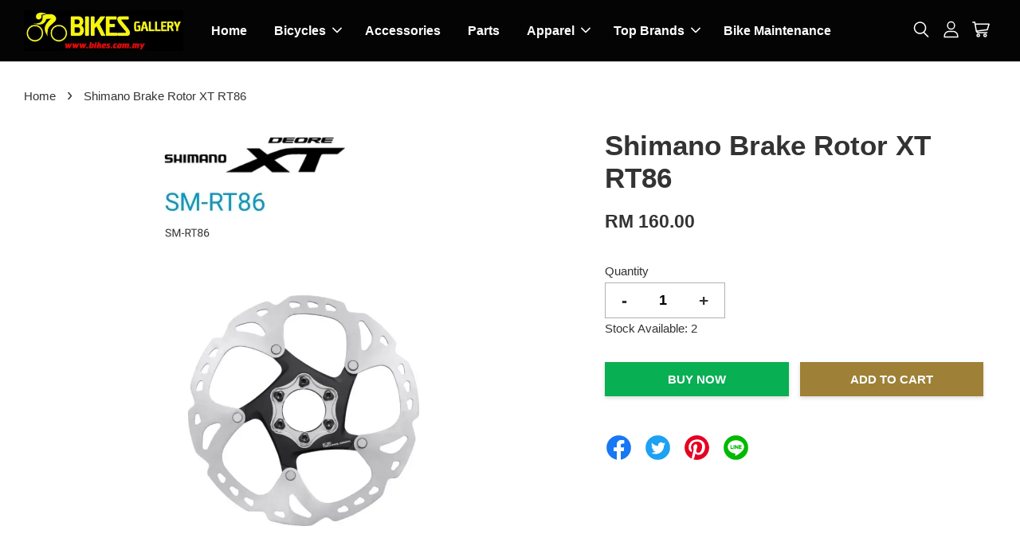

--- FILE ---
content_type: text/html; charset=UTF-8
request_url: https://www.bikes.com.my/products/shimano-brake-rotor-xt-rt86
body_size: 43335
content:
<!doctype html>
<html class="no-js lt-ie9 lt-ie8 lt-ie7" lang="en">
<!--[if It IE 7]><html class="no-js lt-ie9 lt-ie8 lt-ie7" lang="en"> <![endif]-->
<!--[if IE 8]><html class="no-js lt-ie9" lang="en"> <![endif]-->
<!--[if IE 9 ]><html class="ie9 no-js"> <![endif]-->
<!--[if (gt IE 9)|!(IE)]><!--> <html class="no-js"> <!--<![endif]-->
<head>
  
  <!-- CSS ================================================== -->
  
  <link rel= "preload" href="//fonts.googleapis.com">
  



<link href="https://fonts.googleapis.com/css?family=Rajdhani:400,600&display=swap" rel="stylesheet">

 <script src="//ajax.googleapis.com/ajax/libs/jquery/1.11.0/jquery.min.js" type="text/javascript" ></script>
   <link href="https://store-themes.easystore.co/349899/themes/5197/assets/timber.css?t=1765299697" rel="stylesheet" type="text/css" media="screen" />
  <link href="https://store-themes.easystore.co/349899/themes/5197/assets/theme.css?t=1765299697" rel="stylesheet" type="text/css" media="screen" />
  
  <!-- Basic page needs ================================================== -->
  <meta charset="utf-8">
  <meta http-equiv="X-UA-Compatible" content="IE=edge,chrome=1">

  
  <link rel="icon" href="https://cdn.store-assets.com/s/349899/f/4728672.jpeg" />
  
  
  <!-- Title and description ================================================== -->
  <title>
  Shimano Brake Rotor XT RT86 &ndash; Bikes Gallery | Giant Bicycle Ipoh
  </title>
  <meta name="description" content="Bikes Gallery bicycle shop specializes in premium bicycles, offering road bikes and mountain bikes, expert personalized bicycle service, complete bike repair solutions, and an extensive selection of biycle parts and bicycle accessories both in-store and bicycle online shop.">

  
  <meta name="description" content="FEATURES • ICE TECHNOLOGY Rotor: Cooling technology for consistent performance • Clad rotor blade: stainless steel/aluminum/stainless steel 3 layer-sandwich structure • Mud shedding design rotor blade • Lightweight/heat resistance SPECIFICATION • MOD">
  

  <meta property="og:description" content="FEATURES • ICE TECHNOLOGY Rotor: Cooling technology for consistent performance • Clad rotor blade: stainless steel/aluminum/stainless steel 3 layer-sandwich structure • Mud shedding design rotor blade • Lightweight/heat resistance SPECIFICATION • MOD">

  
  <!-- Social meta ================================================== -->
  

  <meta property="og:type" content="product">
  <meta property="og:title" content="Shimano Brake Rotor XT RT86">
  <meta property="og:url" content="https://www.bikes.com.my/products/shimano-brake-rotor-xt-rt86">
  
  <meta property="og:image" content="https://cdn.store-assets.com/s/349899/i/61878669.webp?width=480&format=webp">
  <meta property="og:image:secure_url" content="https://cdn.store-assets.com/s/349899/i/61878669.webp?width=480&format=webp">
  
  <meta property="og:price:amount" content="160">
  <meta property="og:price:currency" content="MYR">



  <meta property="og:description" content="FEATURES • ICE TECHNOLOGY Rotor: Cooling technology for consistent performance • Clad rotor blade: stainless steel/aluminum/stainless steel 3 layer-sandwich structure • Mud shedding design rotor blade • Lightweight/heat resistance SPECIFICATION • MOD">


<meta property="og:site_name" content="Bikes Gallery | Giant Bicycle Ipoh">



  <meta name="twitter:card" content="summary">




  <meta name="twitter:title" content="Shimano Brake Rotor XT RT86">
  <meta name="twitter:description" content="FEATURES
&amp;bull; ICE TECHNOLOGY Rotor: Cooling technology for consistent performance
&amp;bull; Clad rotor blade: stainless steel/aluminum/stainless steel 3 layer-sandwich structure
&amp;bull; Mud shedding des">
  <meta name="twitter:image" content="">
  <meta name="twitter:image:width" content="480">
  <meta name="twitter:image:height" content="480">


  <!-- Helpers ================================================== -->
  <link rel="canonical" href="https://www.bikes.com.my/products/shimano-brake-rotor-xt-rt86">
  <meta name="viewport" content="width=device-width, initial-scale=1.0, minimum-scale=1.0, maximum-scale=3.0">
  <meta name="theme-color" content="">
  

  
  <!-- Header hook for plugins ================================================== -->
  
<!-- ScriptTags -->
<script>window.__st={'p': 'product', 'cid': ''};</script><script src='/assets/events.js'></script><script>(function(){function asyncLoad(){var urls=['/assets/facebook-pixel.js?v=1.1.1641101859','/assets/traffic.js?v=1','https://apps.easystore.co/facebook-login/script.js?shop=desmond-liew.easy.co','https://apps.easystore.co/marketplace/shopee-malaysia/script.js?shop=desmond-liew.easy.co'];for(var i=0;i<urls.length;i++){var s=document.createElement('script');s.type='text/javascript';s.async=true;s.src=urls[i];var x=document.getElementsByTagName('script')[0];x.parentNode.insertBefore(s, x);}}window.attachEvent ? window.attachEvent('onload', asyncLoad) : window.addEventListener('load', asyncLoad, false);})();</script>
<!-- /ScriptTags -->


  
<!--[if lt IE 9]>
<script src="//cdnjs.cloudflare.com/ajax/libs/html5shiv/3.7.2/html5shiv.min.js" type="text/javascript" ></script>
<script src="https://store-themes.easystore.co/349899/themes/5197/assets/respond.min.js?t=1765299697" type="text/javascript" ></script>
<link href="https://store-themes.easystore.co/349899/themes/5197/assets/respond-proxy.html" id="respond-proxy" rel="respond-proxy" />
<link href="//www.bikes.com.my/search?q=3984bb3264e46449beaac46114502322" id="respond-redirect" rel="respond-redirect" />
<script src="//www.bikes.com.my/search?q=3984bb3264e46449beaac46114502322" type="text/javascript"></script>
<![endif]-->



  <script src="https://store-themes.easystore.co/349899/themes/5197/assets/modernizr.min.js?t=1765299697" type="text/javascript" ></script>

  
  
  
  
  
<!-- Snippet:global/head: Shopee Malaysia -->
<link type="text/css" rel="stylesheet" href="https://apps.easystore.co/assets/css/marketplace/main.css?v1.7">
<!-- /Snippet -->

<!-- Snippet:global/head: OnVoard Reviews -->
<script>
  (function() {
    window.OnVoard = window.OnVoard || function() {
      (window.OnVoard.q = window.OnVoard.q || []).push(arguments);
    };
    var script = document.createElement("script");
    var parent = document.getElementsByTagName("script")[0].parentNode;
    script.async = 1;

    
    script.src = "https://scripts.onvoard.com/apps/loader.js";
    
    parent.appendChild(script);
  })();
</script>


<script>

var ovData = {};
ovData["ecommerce_platform"] = "easystore";
ovData["account_id"] = "acct_s2qpxf6fo0791dv";


  ovData["template"] = "product";
  ovData["cart"] = {"item_count":0,"total_price":0,"announcements":[]};
  ovData["product"] = {"id":10428444,"handle":"shimano-brake-rotor-xt-rt86","name":"Shimano Brake Rotor XT RT86","title":"Shimano Brake Rotor XT RT86","url":"\/products\/shimano-brake-rotor-xt-rt86","price":160,"price_min":"160.0","price_max":"160.0","price_varies":false,"compare_at_price":0,"compare_at_price_min":"0.0","compare_at_price_max":"0.0","compare_at_price_varies":false,"available":true,"options_with_values":[],"options_by_name":[],"options":["Title"],"has_only_default_variant":true,"sole_variant_id":47890300,"variants":[{"id":47890300,"title":"Default Title","sku":"Shimanorotorxt","taxable":false,"barcode":null,"available":true,"inventory_quantity":2,"featured_image":{"id":61878669,"alt":"b8e983edd4d346b8b49d4b1ab5b158a1","img_url":"https:\/\/cdn.store-assets.com\/s\/349899\/i\/61878669.webp","src":"https:\/\/cdn.store-assets.com\/s\/349899\/i\/61878669.webp","height":1024,"width":1024,"position":1,"type":"Images"},"price":16000,"compare_at_price":0,"is_enabled":true,"options":["Default Title"],"option1":"Default Title","option2":null,"option3":null,"points":null}],"selected_variant":{"id":47890300,"title":"Default Title","sku":"Shimanorotorxt","taxable":false,"barcode":null,"available":true,"inventory_quantity":2,"featured_image":{"id":61878669,"alt":"b8e983edd4d346b8b49d4b1ab5b158a1","img_url":"https:\/\/cdn.store-assets.com\/s\/349899\/i\/61878669.webp","src":"https:\/\/cdn.store-assets.com\/s\/349899\/i\/61878669.webp","height":1024,"width":1024,"position":1,"type":"Images"},"price":16000,"compare_at_price":0,"is_enabled":true,"options":["Default Title"],"option1":"Default Title","option2":null,"option3":null,"points":null},"first_available_variant":{"id":47890300,"title":"Default Title","sku":"Shimanorotorxt","taxable":false,"barcode":null,"available":true,"inventory_quantity":2,"featured_image":{"id":61878669,"alt":"b8e983edd4d346b8b49d4b1ab5b158a1","img_url":"https:\/\/cdn.store-assets.com\/s\/349899\/i\/61878669.webp","src":"https:\/\/cdn.store-assets.com\/s\/349899\/i\/61878669.webp","height":1024,"width":1024,"position":1,"type":"Images"},"price":16000,"compare_at_price":0,"is_enabled":true,"options":["Default Title"],"option1":"Default Title","option2":null,"option3":null,"points":null},"selected_or_first_available_variant":{"id":47890300,"title":"Default Title","sku":"Shimanorotorxt","taxable":false,"barcode":null,"available":true,"inventory_quantity":2,"featured_image":{"id":61878669,"alt":"b8e983edd4d346b8b49d4b1ab5b158a1","img_url":"https:\/\/cdn.store-assets.com\/s\/349899\/i\/61878669.webp","src":"https:\/\/cdn.store-assets.com\/s\/349899\/i\/61878669.webp","height":1024,"width":1024,"position":1,"type":"Images"},"price":16000,"compare_at_price":0,"is_enabled":true,"options":["Default Title"],"option1":"Default Title","option2":null,"option3":null,"points":null},"img_url":"https:\/\/cdn.store-assets.com\/s\/349899\/i\/61878669.webp","featured_image":{"id":61878669,"alt":"b8e983edd4d346b8b49d4b1ab5b158a1","img_url":"https:\/\/cdn.store-assets.com\/s\/349899\/i\/61878669.webp","src":"https:\/\/cdn.store-assets.com\/s\/349899\/i\/61878669.webp","height":1024,"width":1024,"position":1,"type":"Images"},"secondary_image":{"alt":"","img_url":"","src":"","type":""},"images":[{"id":61878669,"alt":"b8e983edd4d346b8b49d4b1ab5b158a1","img_url":"https:\/\/cdn.store-assets.com\/s\/349899\/i\/61878669.webp","src":"https:\/\/cdn.store-assets.com\/s\/349899\/i\/61878669.webp","height":1024,"width":1024,"position":1,"type":"Images"}],"media":[{"id":61878669,"alt":"b8e983edd4d346b8b49d4b1ab5b158a1","img_url":"https:\/\/cdn.store-assets.com\/s\/349899\/i\/61878669.webp","src":"https:\/\/cdn.store-assets.com\/s\/349899\/i\/61878669.webp","height":1024,"width":1024,"position":1,"type":"Images"}],"featured_media":{"id":61878669,"alt":"b8e983edd4d346b8b49d4b1ab5b158a1","img_url":"https:\/\/cdn.store-assets.com\/s\/349899\/i\/61878669.webp","src":"https:\/\/cdn.store-assets.com\/s\/349899\/i\/61878669.webp","height":1024,"width":1024,"position":1,"type":"Images"},"metafields":[],"expires":null,"published_at":"2023-08-26T15:14:49.000+08:00","created_at":"2023-08-26T15:14:50.000+08:00","is_wishlisted":null,"content":"<link href='\/assets\/css\/froala_style.min.css' rel='stylesheet' type='text\/css'\/><div class='fr-view'><p dir=\"ltr\" id=\"isPasted\"><span style=\"font-size:14px;\"><span style=\"color:#000000;\">FEATURES<\/span><\/span><br>\n<span style=\"font-size:14px;\"><span style=\"color:#000000;\">&bull; ICE TECHNOLOGY Rotor: Cooling technology for consistent performance<\/span><\/span><br>\n<span style=\"font-size:14px;\"><span style=\"color:#000000;\">&bull; Clad rotor blade: stainless steel\/aluminum\/stainless steel 3 layer-sandwich structure<\/span><\/span><br>\n<span style=\"font-size:14px;\"><span style=\"color:#000000;\">&bull; Mud shedding design rotor blade<\/span><\/span><br>\n<span style=\"font-size:14px;\"><span style=\"color:#000000;\">&bull; Lightweight\/heat resistance<\/span><\/span><br>\n<span style=\"font-size:14px;\"><span style=\"color:#000000;\">SPECIFICATION<\/span><\/span><br>\n<span style=\"font-size:14px;\"><span style=\"color:#000000;\">&bull; MODEL NO: SM-RT86<\/span><\/span><br>\n<span style=\"font-size:14px;\"><span style=\"color:#000000;\">&bull; SERIES: DEORE XT M8000 Series<\/span><\/span><br>\n<span style=\"font-size:14px;\"><span style=\"color:#000000;\">&bull; Average Weight:187g (203 mm), 154g (180 mm), 135g (160 mm)<\/span><\/span><br>\n<span style=\"font-size:14px;\"><span style=\"color:#000000;\">&bull; Pad Compatibility: Metal or Resin<\/span><\/span><br>\n<span style=\"font-size:14px;\"><span style=\"color:#000000;\">MORE DETAILS<\/span><\/span><br>\n<span style=\"font-size:14px;\"><span style=\"color:#000000;\">&bull; https:\/\/bike.shimano.com\/en-NZ\/product\/component\/deorext-m8000\/SM-RT86.html<\/span><\/span><br>\n<span style=\"font-size:14px;\"><span style=\"color:#000000;\">Powered by Froala Editor<\/span><\/span><\/p><main><img src=\"https:\/\/cdn.store-assets.com\/s\/349899\/f\/5412889.jpeg\" alt=\"IMG_20201019_164055.jpg\" title=\"IMG_20201019_164055.jpg\" class=\"fr-fic fr-dii\" style=\"width: 25px; height: 25px;\">&nbsp;<strong>FOLLOW US:<\/strong>&nbsp;<\/main><main><a href=\"https:\/\/m.facebook.com\/GiantBicycleIpoh\/\">https:\/\/m.facebook.com\/GiantBicycleIpoh\/<\/a><\/main><main><br><\/main><main><a href=\"https:\/\/maps.app.goo.gl\/PysQaLucPxPJa1tt9\" rel=\"noopener noreferrer\" target=\"_blank\"><u><strong>SHOP LOCATION:<\/strong><\/u><\/a><\/main><main><a href=\"https:\/\/maps.app.goo.gl\/PysQaLucPxPJa1tt9\" rel=\"noopener noreferrer\" target=\"_blank\"><strong>Giant Bicycle Ipoh (Bikes Gallery)<\/strong><br><small><span style=\"font-size: 14px;\"><em>Tel: 012-3833902<\/em><\/span><\/small><em><span style=\"font-size: 14px;\"><br><address>No. 6, Persiaran Silibin Utara,&nbsp;<\/address><\/span><\/em><\/a><address><a href=\"https:\/\/maps.app.goo.gl\/PysQaLucPxPJa1tt9\" rel=\"noopener noreferrer\" target=\"_blank\"><span style=\"font-size: 14px;\"><em>Kawasan Perkilangan Jelapang<br>Ipoh, 30020<br>Perak , Malaysia<\/em><\/span><\/a><br><div data-toggle=\"0\">&nbsp;<\/div>TEKAN\/CLICK <a href=\"https:\/\/maps.app.goo.gl\/PysQaLucPxPJa1tt9\" rel=\"noopener noreferrer\" target=\"_blank\">NAVIGATE<\/a><\/address><p><a href=\"https:\/\/maps.app.goo.gl\/PysQaLucPxPJa1tt9\" rel=\"noopener noreferrer\" target=\"_blank\"><img src=\"https:\/\/cdn.store-assets.com\/s\/349899\/f\/5476292.jpeg\" alt=\"Giant Bicycle Silibin maps.jpg\" title=\"Giant Bicycle Silibin maps.jpg\" class=\"fr-fic fr-dii\"><\/a><br><\/p><\/main><footer><br><\/footer><\/div>","description":"<link href='\/assets\/css\/froala_style.min.css' rel='stylesheet' type='text\/css'\/><div class='fr-view'><p dir=\"ltr\" id=\"isPasted\"><span style=\"font-size:14px;\"><span style=\"color:#000000;\">FEATURES<\/span><\/span><br>\n<span style=\"font-size:14px;\"><span style=\"color:#000000;\">&bull; ICE TECHNOLOGY Rotor: Cooling technology for consistent performance<\/span><\/span><br>\n<span style=\"font-size:14px;\"><span style=\"color:#000000;\">&bull; Clad rotor blade: stainless steel\/aluminum\/stainless steel 3 layer-sandwich structure<\/span><\/span><br>\n<span style=\"font-size:14px;\"><span style=\"color:#000000;\">&bull; Mud shedding design rotor blade<\/span><\/span><br>\n<span style=\"font-size:14px;\"><span style=\"color:#000000;\">&bull; Lightweight\/heat resistance<\/span><\/span><br>\n<span style=\"font-size:14px;\"><span style=\"color:#000000;\">SPECIFICATION<\/span><\/span><br>\n<span style=\"font-size:14px;\"><span style=\"color:#000000;\">&bull; MODEL NO: SM-RT86<\/span><\/span><br>\n<span style=\"font-size:14px;\"><span style=\"color:#000000;\">&bull; SERIES: DEORE XT M8000 Series<\/span><\/span><br>\n<span style=\"font-size:14px;\"><span style=\"color:#000000;\">&bull; Average Weight:187g (203 mm), 154g (180 mm), 135g (160 mm)<\/span><\/span><br>\n<span style=\"font-size:14px;\"><span style=\"color:#000000;\">&bull; Pad Compatibility: Metal or Resin<\/span><\/span><br>\n<span style=\"font-size:14px;\"><span style=\"color:#000000;\">MORE DETAILS<\/span><\/span><br>\n<span style=\"font-size:14px;\"><span style=\"color:#000000;\">&bull; https:\/\/bike.shimano.com\/en-NZ\/product\/component\/deorext-m8000\/SM-RT86.html<\/span><\/span><br>\n<span style=\"font-size:14px;\"><span style=\"color:#000000;\">Powered by Froala Editor<\/span><\/span><\/p><main><img src=\"https:\/\/cdn.store-assets.com\/s\/349899\/f\/5412889.jpeg\" alt=\"IMG_20201019_164055.jpg\" title=\"IMG_20201019_164055.jpg\" class=\"fr-fic fr-dii\" style=\"width: 25px; height: 25px;\">&nbsp;<strong>FOLLOW US:<\/strong>&nbsp;<\/main><main><a href=\"https:\/\/m.facebook.com\/GiantBicycleIpoh\/\">https:\/\/m.facebook.com\/GiantBicycleIpoh\/<\/a><\/main><main><br><\/main><main><a href=\"https:\/\/maps.app.goo.gl\/PysQaLucPxPJa1tt9\" rel=\"noopener noreferrer\" target=\"_blank\"><u><strong>SHOP LOCATION:<\/strong><\/u><\/a><\/main><main><a href=\"https:\/\/maps.app.goo.gl\/PysQaLucPxPJa1tt9\" rel=\"noopener noreferrer\" target=\"_blank\"><strong>Giant Bicycle Ipoh (Bikes Gallery)<\/strong><br><small><span style=\"font-size: 14px;\"><em>Tel: 012-3833902<\/em><\/span><\/small><em><span style=\"font-size: 14px;\"><br><address>No. 6, Persiaran Silibin Utara,&nbsp;<\/address><\/span><\/em><\/a><address><a href=\"https:\/\/maps.app.goo.gl\/PysQaLucPxPJa1tt9\" rel=\"noopener noreferrer\" target=\"_blank\"><span style=\"font-size: 14px;\"><em>Kawasan Perkilangan Jelapang<br>Ipoh, 30020<br>Perak , Malaysia<\/em><\/span><\/a><br><div data-toggle=\"0\">&nbsp;<\/div>TEKAN\/CLICK <a href=\"https:\/\/maps.app.goo.gl\/PysQaLucPxPJa1tt9\" rel=\"noopener noreferrer\" target=\"_blank\">NAVIGATE<\/a><\/address><p><a href=\"https:\/\/maps.app.goo.gl\/PysQaLucPxPJa1tt9\" rel=\"noopener noreferrer\" target=\"_blank\"><img src=\"https:\/\/cdn.store-assets.com\/s\/349899\/f\/5476292.jpeg\" alt=\"Giant Bicycle Silibin maps.jpg\" title=\"Giant Bicycle Silibin maps.jpg\" class=\"fr-fic fr-dii\"><\/a><br><\/p><\/main><footer><br><\/footer><\/div>","meta_description":"FEATURES \u2022 ICE TECHNOLOGY Rotor: Cooling technology for consistent performance \u2022 Clad rotor blade: stainless steel\/aluminum\/stainless steel 3 layer-sandwich structure \u2022 Mud shedding design rotor blade \u2022 Lightweight\/heat resistance SPECIFICATION \u2022 MOD","brands":["Shimano"],"tags":[],"vendor":null,"collections":[{"handle":"parts","title":"PARTS"},{"handle":"top-brands","title":"TOP BRANDS"},{"handle":"shimano","title":"Shimano"}],"view_history":{"product_id":10428444,"viewed_at":"2026-01-17T20:31:55.877+08:00"},"promotions":[]};
  ovData["shop"] = {};
  ovData["customer"] = {};

  
    ovData["shop"] = {
      "currency": "MYR",
      "domain": "www.bikes.com.my",
      "url": "https://www.bikes.com.my",
      "money_format": "<span class=money data-ori-price='{{amount}}'>RM {{amount}} </span>",
    };
  

  

  window.OnVoardData = ovData;
</script>

<!-- /Snippet -->

<!-- Snippet:global/head: Site Verification -->
<meta name="google-site-verification" content="HVAuOLzTeQQ7bwBuJcLT1eN_17EfyGs2y3zziNL0lr0" />
<!-- /Snippet -->
 
  <link rel="apple-touch-icon" href="apple-touch-icon.png">
  
<link rel="apple-touch-icon" sizes="180x180" href="https://cdn.store-assets.com/s/349899/f/5705258.png">
<link rel="icon" type="image/png" sizes="32x32" href="https://cdn.store-assets.com/s/349899/f/5705262.png">
<link rel="icon" type="image/png" sizes="16x16" href="https://cdn.store-assets.com/s/349899/f/5705259.png">
<link rel="icon" type="image/png" sizes="256x256" href="https://cdn.store-assets.com/s/349899/f/5705543.png">
<link rel="icon" type="image/png" sizes="192x192" href="https://cdn.store-assets.com/s/349899/f/5705547.png">
<link rel="mstile-150x150" type="image/png" sizes="150x150" href="https://cdn.store-assets.com/s/349899/f/5705263.png">  
<link rel="manifest" href="https://cdn.store-assets.com/s/349899/f/5705244.txt">
<link rel="mask-icon" href="/safari-pinned-tab.svg" color="#5bbad5">
<meta name="msapplication-TileColor" content="#da532c">
<meta name="theme-color" content="#ffffff">
</head>

<body id="shimano-brake-rotor-xt-rt86" class="template-product  has-sticky-btm-bar" >

  <ul id="MobileNav" class="mobile-nav">
  
  <li class="mobile-nav_icon-x">
    
      




  	
  	<span class="MobileNavTrigger icon icon-x"></span>
  </li>
  
  
  <li class="mobile-nav__link" aria-haspopup="true">
    
    <a href="/" >
      Home
    </a>
    
  </li>
  
  
  <li class="mobile-nav__link" aria-haspopup="true">
    
    
    <a href="/collections/bikes" class="mobile-nav__parent-link">
      Bicycles
    </a>
    <span class="mobile-nav__sublist-trigger">
      <span class="icon-fallback-text mobile-nav__sublist-expand">
  <span class="icon icon-plus" aria-hidden="true"></span>
  <span class="fallback-text">+</span>
</span>
<span class="icon-fallback-text mobile-nav__sublist-contract">
  <span class="icon icon-minus" aria-hidden="true"></span>
  <span class="fallback-text">-</span>
</span>

    </span>
    <ul class="mobile-nav__sublist">
      
      
      <li class="mobile-nav__sublist-link" aria-haspopup="true">
        
        <a href="/collections/road-bikes" >
          Road Bikes
        </a>
        
      </li>
      
      
      <li class="mobile-nav__sublist-link" aria-haspopup="true">
        
        <a href="/collections/mountain-bikes" >
          Mountain Bikes
        </a>
        
      </li>
      
      
      <li class="mobile-nav__sublist-link" aria-haspopup="true">
        
        <a href="/collections/folding-bikes" >
          Folding Bikes
        </a>
        
      </li>
      
      
      <li class="mobile-nav__sublist-link" aria-haspopup="true">
        
        <a href="/collections/hybrid-bikes" >
          Hybrid / Gravel / Touring Bikes
        </a>
        
      </li>
      
      
      <li class="mobile-nav__sublist-link" aria-haspopup="true">
        
        <a href="/collections/kid-bikes" >
          Kid Bikes
        </a>
        
      </li>
      
    </ul>
    
  </li>
  
  
  <li class="mobile-nav__link" aria-haspopup="true">
    
    <a href="/collections/accessories" >
      Accessories
    </a>
    
  </li>
  
  
  <li class="mobile-nav__link" aria-haspopup="true">
    
    <a href="/collections/parts" >
      Parts
    </a>
    
  </li>
  
  
  <li class="mobile-nav__link" aria-haspopup="true">
    
    
    <a href="/collections/apparel" class="mobile-nav__parent-link">
      Apparel
    </a>
    <span class="mobile-nav__sublist-trigger">
      <span class="icon-fallback-text mobile-nav__sublist-expand">
  <span class="icon icon-plus" aria-hidden="true"></span>
  <span class="fallback-text">+</span>
</span>
<span class="icon-fallback-text mobile-nav__sublist-contract">
  <span class="icon icon-minus" aria-hidden="true"></span>
  <span class="fallback-text">-</span>
</span>

    </span>
    <ul class="mobile-nav__sublist">
      
      
      <li class="mobile-nav__sublist-link" aria-haspopup="true">
        
        <a href="/collections/cycling-bicycle-handglove" >
          Cycling Handglove
        </a>
        
      </li>
      
      
      <li class="mobile-nav__sublist-link" aria-haspopup="true">
        
        <a href="/collections/cycling-helmet" >
          Cycling Helmet
        </a>
        
      </li>
      
      
      <li class="mobile-nav__sublist-link" aria-haspopup="true">
        
        <a href="/collections/cycling-jersey" >
          Cycling Jersey
        </a>
        
      </li>
      
    </ul>
    
  </li>
  
  
  <li class="mobile-nav__link" aria-haspopup="true">
    
    
    <a href="/collections/top-brands" class="mobile-nav__parent-link">
      Top Brands
    </a>
    <span class="mobile-nav__sublist-trigger">
      <span class="icon-fallback-text mobile-nav__sublist-expand">
  <span class="icon icon-plus" aria-hidden="true"></span>
  <span class="fallback-text">+</span>
</span>
<span class="icon-fallback-text mobile-nav__sublist-contract">
  <span class="icon icon-minus" aria-hidden="true"></span>
  <span class="fallback-text">-</span>
</span>

    </span>
    <ul class="mobile-nav__sublist">
      
      
      <li class="mobile-nav__sublist-link" aria-haspopup="true">
        
        <a href="/collections/vittoria" >
          Vittoria
        </a>
        
      </li>
      
      
      <li class="mobile-nav__sublist-link" aria-haspopup="true">
        
        <a href="/collections/camp" >
          Camp
        </a>
        
      </li>
      
      
      <li class="mobile-nav__sublist-link" aria-haspopup="true">
        
        <a href="/collections/giant-bicycle-malaysia" >
          Giant Bicycle Malaysia
        </a>
        
      </li>
      
      
      <li class="mobile-nav__sublist-link" aria-haspopup="true">
        
        <a href="/collections/wahoo-malaysia" >
          Wahoo Malaysia
        </a>
        
      </li>
      
      
      <li class="mobile-nav__sublist-link" aria-haspopup="true">
        
        <a href="/collections/vision" >
          Vision
        </a>
        
      </li>
      
      
      <li class="mobile-nav__sublist-link" aria-haspopup="true">
        
        <a href="/collections/cat-eye" >
          Cat Eye
        </a>
        
      </li>
      
      
      <li class="mobile-nav__sublist-link" aria-haspopup="true">
        
        <a href="/collections/rotor" >
          ROTOR
        </a>
        
      </li>
      
      
      <li class="mobile-nav__sublist-link" aria-haspopup="true">
        
        <a href="/collections/bryton" >
          Bryton
        </a>
        
      </li>
      
      
      <li class="mobile-nav__sublist-link" aria-haspopup="true">
        
        <a href="/collections/maxxis" >
          Maxxis
        </a>
        
      </li>
      
      
      <li class="mobile-nav__sublist-link" aria-haspopup="true">
        
        <a href="/collections/tripeak" >
          Tripeak
        </a>
        
      </li>
      
      
      <li class="mobile-nav__sublist-link" aria-haspopup="true">
        
        <a href="/collections/muc-off" >
          Muc-off
        </a>
        
      </li>
      
      
      <li class="mobile-nav__sublist-link" aria-haspopup="true">
        
        <a href="/collections/guee" >
          Guee
        </a>
        
      </li>
      
      
      <li class="mobile-nav__sublist-link" aria-haspopup="true">
        
        <a href="/collections/shimano" >
          Shimano
        </a>
        
      </li>
      
      
      <li class="mobile-nav__sublist-link" aria-haspopup="true">
        
        <a href="/collections/sram" >
          Sram
        </a>
        
      </li>
      
      
      <li class="mobile-nav__sublist-link" aria-haspopup="true">
        
        <a href="/collections/fox" >
          Fox
        </a>
        
      </li>
      
      
      <li class="mobile-nav__sublist-link" aria-haspopup="true">
        
        <a href="/collections/topeak" >
          Topeak
        </a>
        
      </li>
      
      
      <li class="mobile-nav__sublist-link" aria-haspopup="true">
        
        <a href="/collections/kmc" >
          KMC
        </a>
        
      </li>
      
    </ul>
    
  </li>
  
  
  <li class="mobile-nav__link" aria-haspopup="true">
    
    <a href="/collections/bike-maintenance-tools-equipment" >
      Bike Maintenance
    </a>
    
  </li>
  

  

  
  
  
  <li class="mobile-nav__link">
    <a href="/account/login">Log in</a>
  </li>
  
  <li class="mobile-nav__link">
    <a href="/account/register">Create account</a>
  </li>
  
  
  
  
  <li class="mobile-nav__link header-bar__search-wrapper">
    
    <div class="header-bar__module header-bar__search mobile-nav_search">
      
  <form action="/search" method="get" class="header-bar__search-form clearfix" role="search">
    
    <button type="submit" class="btn icon-fallback-text header-bar__search-submit">
      <span class="icon icon-search" aria-hidden="true"></span>
      <span class="fallback-text">Search</span>
    </button>
    <input type="search" name="q" value="" aria-label="Search" class="header-bar__search-input" placeholder="Search">
  </form>



    </div>
    
  </li>
  
  
</ul>
<div id="MobileNavOutside" class="mobile-nav-outside"></div>


<div id="PageContainer" class="page-container">
  
<!-- Snippet:global/body_start: Console Extension -->
<div id='es_console' style='display: none;'>349899</div>
<!-- /Snippet -->

  
    <header class="header-bar  sticky-topbar">
  <div class="header-bg-wrapper">
    <div class="header-wrapper wrapper">
      

      <div class="logo-header" role="banner">

              
                    <div class="h1 site-header__logo" itemscope itemtype="http://schema.org/Organization">
              
                    
                        
                      	
                          <a href="/" class="logo-wrapper" itemprop="url">
                            <img src="https://cdn.store-assets.com/s/349899/f/4728668.png?width=350&format=webp" alt="Bikes Gallery | Giant Bicycle Ipoh" itemprop="logo">
                          </a>
                        

                    
              
                </div>
              

      </div>

      <div class="header-nav-bar medium-down--hide">
          
<ul class="site-nav large--text-center" id="AccessibleNav">
  
    
    
      <li >
        <a href="/"  class="site-nav__link">Home</a>
      </li>
    
  
    
    
      
      <li class="site-nav--has-dropdown" aria-haspopup="true">
        <a href="/collections/bikes"  class="site-nav__link">
          Bicycles
          <span class="arrow-icon">
            <svg id="Layer_1" data-name="Layer 1" xmlns="http://www.w3.org/2000/svg" viewBox="0 0 100 100"><title>arrow down</title><path d="M50,78.18A7.35,7.35,0,0,1,44.82,76L3.15,34.36A7.35,7.35,0,1,1,13.55,24L50,60.44,86.45,24a7.35,7.35,0,1,1,10.4,10.4L55.21,76A7.32,7.32,0,0,1,50,78.18Z"/></svg>
          </span>
        </a>
        <ul class="site-nav__dropdown">
          
            
            
              <li >
                <a href="/collections/road-bikes"  class="site-nav__link">Road Bikes</a>
              </li>
            
          
            
            
              <li >
                <a href="/collections/mountain-bikes"  class="site-nav__link">Mountain Bikes</a>
              </li>
            
          
            
            
              <li >
                <a href="/collections/folding-bikes"  class="site-nav__link">Folding Bikes</a>
              </li>
            
          
            
            
              <li >
                <a href="/collections/hybrid-bikes"  class="site-nav__link">Hybrid / Gravel / Touring Bikes</a>
              </li>
            
          
            
            
              <li >
                <a href="/collections/kid-bikes"  class="site-nav__link">Kid Bikes</a>
              </li>
            
          
        </ul>
      </li>
    
  
    
    
      <li >
        <a href="/collections/accessories"  class="site-nav__link">Accessories</a>
      </li>
    
  
    
    
      <li >
        <a href="/collections/parts"  class="site-nav__link">Parts</a>
      </li>
    
  
    
    
      
      <li class="site-nav--has-dropdown" aria-haspopup="true">
        <a href="/collections/apparel"  class="site-nav__link">
          Apparel
          <span class="arrow-icon">
            <svg id="Layer_1" data-name="Layer 1" xmlns="http://www.w3.org/2000/svg" viewBox="0 0 100 100"><title>arrow down</title><path d="M50,78.18A7.35,7.35,0,0,1,44.82,76L3.15,34.36A7.35,7.35,0,1,1,13.55,24L50,60.44,86.45,24a7.35,7.35,0,1,1,10.4,10.4L55.21,76A7.32,7.32,0,0,1,50,78.18Z"/></svg>
          </span>
        </a>
        <ul class="site-nav__dropdown">
          
            
            
              <li >
                <a href="/collections/cycling-bicycle-handglove"  class="site-nav__link">Cycling Handglove</a>
              </li>
            
          
            
            
              <li >
                <a href="/collections/cycling-helmet"  class="site-nav__link">Cycling Helmet</a>
              </li>
            
          
            
            
              <li >
                <a href="/collections/cycling-jersey"  class="site-nav__link">Cycling Jersey</a>
              </li>
            
          
        </ul>
      </li>
    
  
    
    
      
      <li class="site-nav--has-dropdown" aria-haspopup="true">
        <a href="/collections/top-brands"  class="site-nav__link">
          Top Brands
          <span class="arrow-icon">
            <svg id="Layer_1" data-name="Layer 1" xmlns="http://www.w3.org/2000/svg" viewBox="0 0 100 100"><title>arrow down</title><path d="M50,78.18A7.35,7.35,0,0,1,44.82,76L3.15,34.36A7.35,7.35,0,1,1,13.55,24L50,60.44,86.45,24a7.35,7.35,0,1,1,10.4,10.4L55.21,76A7.32,7.32,0,0,1,50,78.18Z"/></svg>
          </span>
        </a>
        <ul class="site-nav__dropdown">
          
            
            
              <li >
                <a href="/collections/vittoria"  class="site-nav__link">Vittoria</a>
              </li>
            
          
            
            
              <li >
                <a href="/collections/camp"  class="site-nav__link">Camp</a>
              </li>
            
          
            
            
              <li >
                <a href="/collections/giant-bicycle-malaysia"  class="site-nav__link">Giant Bicycle Malaysia</a>
              </li>
            
          
            
            
              <li >
                <a href="/collections/wahoo-malaysia"  class="site-nav__link">Wahoo Malaysia</a>
              </li>
            
          
            
            
              <li >
                <a href="/collections/vision"  class="site-nav__link">Vision</a>
              </li>
            
          
            
            
              <li >
                <a href="/collections/cat-eye"  class="site-nav__link">Cat Eye</a>
              </li>
            
          
            
            
              <li >
                <a href="/collections/rotor"  class="site-nav__link">ROTOR</a>
              </li>
            
          
            
            
              <li >
                <a href="/collections/bryton"  class="site-nav__link">Bryton</a>
              </li>
            
          
            
            
              <li >
                <a href="/collections/maxxis"  class="site-nav__link">Maxxis</a>
              </li>
            
          
            
            
              <li >
                <a href="/collections/tripeak"  class="site-nav__link">Tripeak</a>
              </li>
            
          
            
            
              <li >
                <a href="/collections/muc-off"  class="site-nav__link">Muc-off</a>
              </li>
            
          
            
            
              <li >
                <a href="/collections/guee"  class="site-nav__link">Guee</a>
              </li>
            
          
            
            
              <li >
                <a href="/collections/shimano"  class="site-nav__link">Shimano</a>
              </li>
            
          
            
            
              <li >
                <a href="/collections/sram"  class="site-nav__link">Sram</a>
              </li>
            
          
            
            
              <li >
                <a href="/collections/fox"  class="site-nav__link">Fox</a>
              </li>
            
          
            
            
              <li >
                <a href="/collections/topeak"  class="site-nav__link">Topeak</a>
              </li>
            
          
            
            
              <li >
                <a href="/collections/kmc"  class="site-nav__link">KMC</a>
              </li>
            
          
        </ul>
      </li>
    
  
    
    
      <li >
        <a href="/collections/bike-maintenance-tools-equipment"  class="site-nav__link">Bike Maintenance</a>
      </li>
    
  
  
  
      
        
          
        
          
        
      
  
  
  
</ul>

      </div>

      <div class="desktop-header-nav medium-down--hide">


        <div class="header-subnav">
          






          <div class="header-icon-nav">

                

                


                
                  
        
            <div class="header-bar__module">
                      
  <a class="popup-with-form" href="#search-form">
    



	<svg class="icon-search svg-icon" id="Layer_1" data-name="Layer 1" xmlns="http://www.w3.org/2000/svg" viewBox="0 0 100 100"><title>icon-search</title><path d="M68.5,65.87a35.27,35.27,0,1,0-5.4,4.5l23.11,23.1a3.5,3.5,0,1,0,5-4.94ZM14.82,41A28.47,28.47,0,1,1,43.28,69.43,28.5,28.5,0,0,1,14.82,41Z"/></svg>    

  

  </a>



<!-- form itself -->
<div id="search-form" class="white-popup-block mfp-hide popup-search">
  <div class="popup-search-content">
    <form action="/search" method="get" class="input-group search-bar" role="search">
      
      <input type="search" name="q" value="" placeholder="Search" class="input-group-field" aria-label="Search" placeholder="Search">
      <span class="input-group-btn">
        <button type="submit" class="btn icon-fallback-text">
          <span class="icon icon-search" aria-hidden="true"></span>
          <span class="fallback-text">Search</span>
        </button>
      </span>
    </form>
  </div>
</div>

<script src="https://store-themes.easystore.co/349899/themes/5197/assets/magnific-popup.min.js?t=1765299697" type="text/javascript" ></script>
<script>
$(document).ready(function() {
	$('.popup-with-form').magnificPopup({
		type: 'inline',
		preloader: false,
		focus: '#name',
      	mainClass: 'popup-search-bg-wrapper',

		// When elemened is focused, some mobile browsers in some cases zoom in
		// It looks not nice, so we disable it:
		callbacks: {
			beforeOpen: function() {
				if($(window).width() < 700) {
					this.st.focus = false;
				} else {
					this.st.focus = '#name';
				}
			}
		}
	});
  	$('.popup-search-content').click(function(event) {
      	if($(event.target).attr('class') == "popup-search-content") {
          $.magnificPopup.close();
        }
    });
});
</script>

                    </div>

                  
                




                
                  <div class="header-bar__module">
                    
                      
                        
                              <a href="/account/login">



    <svg class="svg-icon" id="Layer_1" data-name="Layer 1" xmlns="http://www.w3.org/2000/svg" viewBox="0 0 100 100"><title>icon-profile</title><path d="M50,51.8A24.4,24.4,0,1,0,25.6,27.4,24.43,24.43,0,0,0,50,51.8ZM50,10A17.4,17.4,0,1,1,32.6,27.4,17.43,17.43,0,0,1,50,10Z"/><path d="M62.66,57.66H37.34a30.54,30.54,0,0,0-30.5,30.5V93.5a3.5,3.5,0,0,0,3.5,3.5H89.66a3.5,3.5,0,0,0,3.5-3.5V88.16A30.54,30.54,0,0,0,62.66,57.66ZM86.16,90H13.84V88.16a23.53,23.53,0,0,1,23.5-23.5H62.66a23.53,23.53,0,0,1,23.5,23.5Z"/></svg>

  
</a>
                        
                      
                        
                      
                    
                  </div>
                

                <div class="header-bar__module cart-page-link-wrapper">
                  <span class="header-bar__sep" aria-hidden="true"></span>
                  <a class="CartDrawerTrigger cart-page-link">
                    



	<svg class="svg-icon" id="Layer_1" data-name="Layer 1" xmlns="http://www.w3.org/2000/svg" viewBox="0 0 100 100"><title>icon-cart</title><path d="M34.68,73.28a10.61,10.61,0,1,0,10.61,10.6A10.61,10.61,0,0,0,34.68,73.28Zm0,14.14a3.54,3.54,0,1,1,3.53-3.54A3.55,3.55,0,0,1,34.68,87.42Z"/><path d="M73.57,73.28a10.61,10.61,0,1,0,10.61,10.6A10.61,10.61,0,0,0,73.57,73.28Zm0,14.14a3.54,3.54,0,1,1,3.54-3.54A3.54,3.54,0,0,1,73.57,87.42Z"/><path d="M96,16.12H19.51l-1.39-7.7s0,0,0,0A2.62,2.62,0,0,0,18,8c0-.09-.05-.19-.09-.28l-.16-.32c-.06-.1-.1-.2-.16-.29s-.13-.16-.19-.24l-.24-.29c-.07-.07-.15-.12-.22-.18a3.31,3.31,0,0,0-.3-.25c-.08-.06-.17-.09-.25-.14A2.37,2.37,0,0,0,16,5.8l-.23-.08a3.52,3.52,0,0,0-.43-.13,1.66,1.66,0,0,0-.22,0,3.91,3.91,0,0,0-.48,0H4a3.54,3.54,0,1,0,0,7.07h7.65L20.05,59A15.13,15.13,0,0,0,35,71.51H84.18a3.54,3.54,0,0,0,0-7.07H35a8.06,8.06,0,0,1-5.39-2.07L87,55a3.54,3.54,0,0,0,2.94-2.5l9.42-31.82A3.53,3.53,0,0,0,96,16.12ZM83.8,48.26,26.7,55.6,20.79,23.19H91.23Z"/></svg>    

  

                    <span class="cart-count header-bar__cart-count hidden-count">0</span>
                  </a>
                </div>


                
                  
                


          </div>
        </div>



      </div>
    
	  <div class="mobile-header-icons large--hide">
   
        <div class="large--hide">
          
  <a class="popup-with-form" href="#search-form">
    



	<svg class="icon-search svg-icon" id="Layer_1" data-name="Layer 1" xmlns="http://www.w3.org/2000/svg" viewBox="0 0 100 100"><title>icon-search</title><path d="M68.5,65.87a35.27,35.27,0,1,0-5.4,4.5l23.11,23.1a3.5,3.5,0,1,0,5-4.94ZM14.82,41A28.47,28.47,0,1,1,43.28,69.43,28.5,28.5,0,0,1,14.82,41Z"/></svg>    

  

  </a>



<!-- form itself -->
<div id="search-form" class="white-popup-block mfp-hide popup-search">
  <div class="popup-search-content">
    <form action="/search" method="get" class="input-group search-bar" role="search">
      
      <input type="search" name="q" value="" placeholder="Search" class="input-group-field" aria-label="Search" placeholder="Search">
      <span class="input-group-btn">
        <button type="submit" class="btn icon-fallback-text">
          <span class="icon icon-search" aria-hidden="true"></span>
          <span class="fallback-text">Search</span>
        </button>
      </span>
    </form>
  </div>
</div>

<script src="https://store-themes.easystore.co/349899/themes/5197/assets/magnific-popup.min.js?t=1765299697" type="text/javascript" ></script>
<script>
$(document).ready(function() {
	$('.popup-with-form').magnificPopup({
		type: 'inline',
		preloader: false,
		focus: '#name',
      	mainClass: 'popup-search-bg-wrapper',

		// When elemened is focused, some mobile browsers in some cases zoom in
		// It looks not nice, so we disable it:
		callbacks: {
			beforeOpen: function() {
				if($(window).width() < 700) {
					this.st.focus = false;
				} else {
					this.st.focus = '#name';
				}
			}
		}
	});
  	$('.popup-search-content').click(function(event) {
      	if($(event.target).attr('class') == "popup-search-content") {
          $.magnificPopup.close();
        }
    });
});
</script>

        </div>


        <!--  Mobile cart  -->
        <div class="large--hide">
          <a class="CartDrawerTrigger cart-page-link mobile-cart-page-link">
            



	<svg class="svg-icon" id="Layer_1" data-name="Layer 1" xmlns="http://www.w3.org/2000/svg" viewBox="0 0 100 100"><title>icon-cart</title><path d="M34.68,73.28a10.61,10.61,0,1,0,10.61,10.6A10.61,10.61,0,0,0,34.68,73.28Zm0,14.14a3.54,3.54,0,1,1,3.53-3.54A3.55,3.55,0,0,1,34.68,87.42Z"/><path d="M73.57,73.28a10.61,10.61,0,1,0,10.61,10.6A10.61,10.61,0,0,0,73.57,73.28Zm0,14.14a3.54,3.54,0,1,1,3.54-3.54A3.54,3.54,0,0,1,73.57,87.42Z"/><path d="M96,16.12H19.51l-1.39-7.7s0,0,0,0A2.62,2.62,0,0,0,18,8c0-.09-.05-.19-.09-.28l-.16-.32c-.06-.1-.1-.2-.16-.29s-.13-.16-.19-.24l-.24-.29c-.07-.07-.15-.12-.22-.18a3.31,3.31,0,0,0-.3-.25c-.08-.06-.17-.09-.25-.14A2.37,2.37,0,0,0,16,5.8l-.23-.08a3.52,3.52,0,0,0-.43-.13,1.66,1.66,0,0,0-.22,0,3.91,3.91,0,0,0-.48,0H4a3.54,3.54,0,1,0,0,7.07h7.65L20.05,59A15.13,15.13,0,0,0,35,71.51H84.18a3.54,3.54,0,0,0,0-7.07H35a8.06,8.06,0,0,1-5.39-2.07L87,55a3.54,3.54,0,0,0,2.94-2.5l9.42-31.82A3.53,3.53,0,0,0,96,16.12ZM83.8,48.26,26.7,55.6,20.79,23.19H91.23Z"/></svg>    

  

            <span class="cart-count hidden-count">0</span>
          </a>
        </div>

        <!--  Mobile hamburger  -->
        <div class="large--hide">
          <a class="mobile-nav-trigger MobileNavTrigger">
            



    <svg class="svg-icon" id="Layer_1" data-name="Layer 1" xmlns="http://www.w3.org/2000/svg" viewBox="0 0 100 100"><title>icon-nav-menu</title><path d="M6.7,26.34H93a3.5,3.5,0,0,0,0-7H6.7a3.5,3.5,0,0,0,0,7Z"/><path d="M93.3,46.5H7a3.5,3.5,0,0,0,0,7H93.3a3.5,3.5,0,1,0,0-7Z"/><path d="M93.3,73.66H7a3.5,3.5,0,1,0,0,7H93.3a3.5,3.5,0,0,0,0-7Z"/></svg>

  

          </a>
        </div>
      
      </div>


    </div>
  </div>
</header>





    
    <main class="wrapper main-content" role="main"  >  
      <div class="grid">
          <div class="grid__item">
            
  
            
<div itemscope itemtype="http://schema.org/Product">

  <meta itemprop="url" content="https://www.bikes.com.my/products/shimano-brake-rotor-xt-rt86">
  <meta itemprop="image" content="https://cdn.store-assets.com/s/349899/i/61878669.webp?width=480&format=webp">
  

  <div class="section-header section-header--breadcrumb medium--hide small--hide">
    
<nav class="breadcrumb" role="navigation" aria-label="breadcrumbs">
  <a href="/" title="Back to the homepage">Home</a>

  

    
    <span aria-hidden="true" class="breadcrumb__sep">&rsaquo;</span>
    <span>Shimano Brake Rotor XT RT86</span>

  
</nav>


  </div>
  
  <div class="product-single">
    <div class="grid product-single__hero">
      <div class="grid__item large--seven-twelfths">
        
        <div id="ProductPhoto" class="product-slider ">
          <div id="overlayZoom"></div>
          
          <div class="flexslider transparent">
            <ul class="slides">
              
              <li data-thumb="https://cdn.store-assets.com/s/349899/i/61878669.webp?width=1024&format=webp" id="image-id-61878669">
                <div class="slide-img product-zoomable mfp-Images" data-image-id="61878669" data-image-type="Images" href="https://cdn.store-assets.com/s/349899/i/61878669.webp?width=1024&format=webp" loading="lazy">
                 
                    <img src="https://cdn.store-assets.com/s/349899/i/61878669.webp?width=1024&format=webp" loading="lazy" alt="b8e983edd4d346b8b49d4b1ab5b158a1" onmousemove="zoomIn(event)" onmouseout="zoomOut()">
                  
                </div>
              </li>
              
            </ul>
          </div>
          
        </div>


        
        <ul class="gallery" class="hidden">
          
            
            
              <li data-image-id="61878669" class="gallery__item" data-mfp-src="https://cdn.store-assets.com/s/349899/i/61878669.webp?width=1024&format=webp" loading="lazy">
              </li>
            

          
          
        </ul>
        

        
      </div>
      <div class="grid__item large--five-twelfths">
          <div class="product_option-detail option_tags-wrapper">

            
            <h1 itemprop="name">Shimano Brake Rotor XT RT86</h1>

            <div itemprop="offers" itemscope itemtype="http://schema.org/Offer">
              

              <meta itemprop="priceCurrency" content="MYR">
              <link itemprop="availability" href="http://schema.org/InStock">

              <div class="product-single__prices">
                
                <span id="ProductPrice" class="product-single__price" itemprop="price" content="160">
                     <span class=money data-ori-price='160.00'>RM 160.00 </span>
                </span>

                 
                <span id="ComparePricePercent" class="product-single__sale-percent"></span>
                  
                  </div>

              <form action="/cart/add" method="post" enctype="multipart/form-data" data-addtocart='{"id":10428444,"name":"Shimano Brake Rotor XT RT86","sku":"Shimanorotorxt","price":160.0,"quantity":1,"variant":"Default Title","category":"PARTS\u0026quot;TOP BRANDS\u0026quot;Shimano","brands":"Shimano"}' id="AddToCartForm">
                <input type="hidden" name="_token" value="lDFgmecp38BkMZqgwl0kBVQPGNC1bPiQFJ7VognR">
                
              
<!-- Snippet:product/field_top: Shopee Malaysia -->
  <div id='rating_app252c9f9349aabc04'>
  </div>
<!-- /Snippet -->
<style>
.sf_promo-promo-label, #sf_promo-view-more-tag, .sf_promo-label-unclickable:hover {
    color: #4089e4
}
</style>
<div class="sf_promo-tag-wrapper">
    <div id="sf_promo-tag-label"></div>
    <div class="sf_promo-tag-container">
        <div id="sf_promo-tag"></div>
        <a id="sf_promo-view-more-tag" class="sf_promo-promo-label hide" onclick="getPromotionList(true)">View More</a>
    </div>
</div>

               
                <div class="product-option-wrapper">
                  
                  <select name="id" id="productSelect" class="product-single__variants">
                    
                      

                        <option  selected="selected"  data-sku="Shimanorotorxt" value="47890300">Default Title - <span class=money data-ori-price='16,000.00'>RM 16,000.00 </span></option>

                      
                    
                  </select>

                  
				
                  <div class="product-single__quantity">
                    <label for="Quantity">Quantity</label>
                    <div>
                      <div class="cart-qty-adjust">
                        <span class="product-single__btn-qty-adjust" data-adjust="0">
                          -
                        </span>
                        <input type="number" id="Quantity" name="quantity" value="1" min="1" class="quantity-selector cart__quantity-selector">
                        <span class="product-single__btn-qty-adjust" data-adjust="1">
                          +
                        </span>
                        </div>
                      
                      
                        <div>



 Stock Available: 2 </div>
                      
                                       
                    </div>
                  </div>

                </div>
                <div class="ov-app ov-app-star-rating"
  data-app-id="star_6fbyrc9s4750wsn"
  data-app="star-rating"
  data-product-external-id="10428444">
</div>
                
                
<!-- Snippet:product/field_bottom: BuyNow button 立即購買 -->

            <a id="BuyNowButton" class="btn" style="color:#ffffff;background-color:#09af53;display: none;">Buy Now</a>

            <style type="text/css">
                #BuyNowButton.btn--loading{color:transparent !important;}#BuyNowButton:hover{opacity: 0.85;}
            </style>

            <script>

            $( document ).ready(function() {

                $( "#BuyNowButton" ).click(function() {

                  $(this).addClass('btn--loading');
                  var v_id = Number($('#productSelect').val()),
                      v_qty = Number($('#Quantity').val()),
                      token = 'lDFgmecp38BkMZqgwl0kBVQPGNC1bPiQFJ7VognR',
                      currency = $( "[name='currencies'] option:selected" ).val(),
                      input_properties = null,
                      select_properties = null,
                      app_id = null;

                  input_properties = $("input[name^='properties']");
                  select_properties = $("select[name^='properties']");
                  app_id = $( "input[name='app_id']" ).val();

                  let propertiesParam = {};

                  for( i = 0; i < input_properties.length ; i++){

                    let type = input_properties[i].type;
                    let name = input_properties[i].name;
                    let value = input_properties[i].value;

                    name = name.slice(11, name.length - 1);

                    if(type == 'radio'){

                      let isChecked = input_properties[i].checked;

                      if(isChecked == true){

                        propertiesParam[name] = value;

                      }

                    }
                    else{

                      propertiesParam[name] = value;

                    }

                  }

                  for( i = 0; i < select_properties.length ; i++){

                    let name = select_properties[i].name;
                    let value = select_properties[i].value;

                    name = name.slice(11, name.length - 1);
                    propertiesParam[name] = value;

                  }

                  let dataParam = {
                    id: v_id,
                    quantity: v_qty,
                    _token: token
                  };

                  if(Object.keys(propertiesParam).length > 0){

                    dataParam.properties = propertiesParam;

                    if(app_id){

                      dataParam.app_id = app_id;

                    }
                  }

                  $.ajax({
                      type: "POST",
                      dataType: 'json',
                      url: "/cart/add?retrieve=true",
                      data: dataParam,
                      success: function(response){

                          var item_ids = [],
                              data_id = [],
                              data_qty = [],
                              cartCount = $('.cart-count'),
                              cartJSON = response.items;

                          $.each(cartJSON, function( index, b ) {
          
                            // for old controller
                              if (b.variant) {
                                  b.variant_id = b.variant.id
                              } 

                              if(b.promotion_id != undefined){
                                  $.each(b.items, function( index, c ) {
                         
                                    // for old controller
                                    if (c.variant) {
                                        c.variant_id = c.variant.id
                                    } 

                                    data_id.push(c.variant_id);
                                    item_ids.push(c.id);
                                    
                                      if(v_id != c.variant_id){
                                          data_qty.push(0);
                                      }else{
                                        data_qty.push(c.quantity);
                                      }
                                  });
                              } 
                              else {

                                data_id.push(b.variant_id);
                                item_ids.push(b.id);

                                if(v_id != b.variant_id){
                                  data_qty.push(0);
                                }else{
                                  data_qty.push(v_qty);
                                }
                            }
                         

                          });


                          cartCount.text(response.count);


                          $.ajax({
                                    type: "POST",
                                    dataType: 'json',
                                    url: "/cart",
                                    data:{
                                      _token: token,
                                      ids: data_id,
                                      updates: data_qty,
                                      checkout: '',
                                      current_currency: currency,
                                      item_ids: item_ids
                                  },
                                  success: function(response){

                                      // To fix free gift not given issue
                                      // Add sleep 1 second here to prevent go to checkout too fast,
                                      // and database replica havent got the free gift record

                                      sleep(1000)

                                      if(response.status == 'success'){
                                          window.location.href = '/checkout/index';
                                      }else{
                                          window.location.href = '/cart';
                                      }
                                  },
                                  error: function(xhr){
                                      console.log('error',xhr);
                                      window.location.href = '/cart';
                                  }
                          });

                      },
                      error: function(xhr){
                          console.log('error',xhr);
                          $('#BuyNowButton').removeClass('btn--loading');

                          var data = eval('(' + xhr.responseText + ')'),
                              response = data.description;

                          $('#BuyNowButtonError').remove();
                          $('#BuyNowButton').before('<p id="BuyNowButtonError" class="note errors">'+response+'</p>');

                      }
                  });

                });

                function sleep(milliseconds) {
                  const date = Date.now();
                  let currentDate = null;
                  do {
                    currentDate = Date.now();
                  } while (currentDate - date < milliseconds);
                }

                function checkProduct(){
                    var money = $("#ProductPrice").find(".money").text(),
                    price = Number(money.replace(/[^0-9\.]+/g,"")),
                    disabled = $('#AddToCart').attr('disabled');

                    if(!$('#productSelect').val() || price <= 0 || disabled != undefined){
                        $( "#BuyNowButton" ).hide();
                    }else{
                        $( "#BuyNowButton" ).show();
                    }
                };
                setTimeout(()=>{checkProduct()}, 250)

                $("body").on("change",".single-option-selector",function(){
                    checkProduct();
                });

            });

            </script>
<!-- /Snippet -->

                
                <button type="submit" name="add" id="AddToCart" class="btn addToCart-btn">
                  <span id="AddToCartText">Add to Cart</span>
                </button>
                <a class="btn addToCart-btn top-addToCart-btn hide medium--hide small--hide">
                  



	<svg class="svg-icon" id="Layer_1" data-name="Layer 1" xmlns="http://www.w3.org/2000/svg" viewBox="0 0 100 100"><title>icon-cart</title><path d="M34.68,73.28a10.61,10.61,0,1,0,10.61,10.6A10.61,10.61,0,0,0,34.68,73.28Zm0,14.14a3.54,3.54,0,1,1,3.53-3.54A3.55,3.55,0,0,1,34.68,87.42Z"/><path d="M73.57,73.28a10.61,10.61,0,1,0,10.61,10.6A10.61,10.61,0,0,0,73.57,73.28Zm0,14.14a3.54,3.54,0,1,1,3.54-3.54A3.54,3.54,0,0,1,73.57,87.42Z"/><path d="M96,16.12H19.51l-1.39-7.7s0,0,0,0A2.62,2.62,0,0,0,18,8c0-.09-.05-.19-.09-.28l-.16-.32c-.06-.1-.1-.2-.16-.29s-.13-.16-.19-.24l-.24-.29c-.07-.07-.15-.12-.22-.18a3.31,3.31,0,0,0-.3-.25c-.08-.06-.17-.09-.25-.14A2.37,2.37,0,0,0,16,5.8l-.23-.08a3.52,3.52,0,0,0-.43-.13,1.66,1.66,0,0,0-.22,0,3.91,3.91,0,0,0-.48,0H4a3.54,3.54,0,1,0,0,7.07h7.65L20.05,59A15.13,15.13,0,0,0,35,71.51H84.18a3.54,3.54,0,0,0,0-7.07H35a8.06,8.06,0,0,1-5.39-2.07L87,55a3.54,3.54,0,0,0,2.94-2.5l9.42-31.82A3.53,3.53,0,0,0,96,16.12ZM83.8,48.26,26.7,55.6,20.79,23.19H91.23Z"/></svg>    

  
<span id="AddToCartText">Add to Cart</span>
                </a>
                

                <div id="floating_action-bar" class="floating-action-bar large--hide">
                  <div class="floating-action-bar-wrapper">
                    
                      
                      
                      
                      
                      
                      <a href="/" class="btn btn-back-home">
                        
                          <img src="https://cdn.easystore.blue/s/201/f/5590.png?width=150&format=webp"/>
                        <div>
                          Home
                        </div>
                      </a>
                      
                    
                    <button type="submit" id="MobileAddToCart" name="add" class="btn addToCart-btn" data-float-btn="1">
                      <span id="AddToCartText" class="AddToCartTexts">Add to Cart</span>
                    </button>
                  </div>
                </div>

              </form>

              
                
  
  





<div class="social-sharing is-clean" data-permalink="https://www.bikes.com.my/products/shimano-brake-rotor-xt-rt86">

  
    <a target="_blank" href="//www.facebook.com/sharer.php?u=https://www.bikes.com.my/products/shimano-brake-rotor-xt-rt86" class="share-facebook">
      



    <svg class="facebook-share-icon-svg circle-share-icon" xmlns="http://www.w3.org/2000/svg" xmlns:xlink="http://www.w3.org/1999/xlink" viewBox="0 0 1024 1024"><defs><clipPath id="clip-path"><rect x="62.11" y="62.04" width="899.89" height="899.96" fill="none"/></clipPath></defs><title>Facebook</title><g id="Layer_1" data-name="Layer 1"><g clip-path="url(#clip-path)"><path d="M962,512C962,263.47,760.53,62,512,62S62,263.47,62,512c0,224.61,164.56,410.77,379.69,444.53V642.08H327.43V512H441.69V412.86c0-112.78,67.18-175.08,170-175.08,49.23,0,100.73,8.79,100.73,8.79V357.31H655.65c-55.9,0-73.34,34.69-73.34,70.28V512H707.12l-20,130.08H582.31V956.53C797.44,922.77,962,736.61,962,512Z" fill="#1877f2"/></g><path d="M687.17,642.08l20-130.08H582.31V427.59c0-35.59,17.44-70.28,73.34-70.28h56.74V246.57s-51.5-8.79-100.73-8.79c-102.79,0-170,62.3-170,175.08V512H327.43V642.08H441.69V956.53a454.61,454.61,0,0,0,140.62,0V642.08Z" fill="#fff"/></g></svg>

  

    </a>
  

  
    <a target="_blank" href="//twitter.com/share?text=Shimano Brake Rotor XT RT86&amp;url=https://www.bikes.com.my/products/shimano-brake-rotor-xt-rt86" class="share-twitter">
      



    <svg class="twitter-share-icon-svg circle-share-icon" xmlns="http://www.w3.org/2000/svg" viewBox="0 0 1024 1024"><title>Twitter</title><g id="Layer_1" data-name="Layer 1"><g id="Dark_Blue" data-name="Dark Blue"><circle cx="512" cy="512" r="450" fill="#1da1f2"/></g><g id="Logo_FIXED" data-name="Logo — FIXED"><path d="M429.65,749.38c199.57,0,308.7-165.38,308.7-308.7,0-4.73,0-9.45-.23-13.95a222.46,222.46,0,0,0,54.23-56.25A220.24,220.24,0,0,1,730,387.58a108.43,108.43,0,0,0,47.7-60.08,219.55,219.55,0,0,1-68.85,26.33,108.56,108.56,0,0,0-187.65,74.25,99.22,99.22,0,0,0,2.93,24.75A307.78,307.78,0,0,1,300.5,339.43,108.42,108.42,0,0,0,334.25,484.1a106.54,106.54,0,0,1-49.05-13.5V472a108.62,108.62,0,0,0,87.07,106.43,108.32,108.32,0,0,1-28.57,3.82,103.6,103.6,0,0,1-20.48-2,108.34,108.34,0,0,0,101.25,75.37A218,218,0,0,1,289.7,701.9a198.18,198.18,0,0,1-25.88-1.57,302.31,302.31,0,0,0,165.83,49" fill="#fff"/></g></g></svg>

  

    </a>
  

  

    
      <a target="_blank" href="//pinterest.com/pin/create/button/?url=https://www.bikes.com.my/products/shimano-brake-rotor-xt-rt86&amp;media=&amp;description=Shimano Brake Rotor XT RT86" class="share-pinterest">
        



    <svg class="pinterest-share-icon-svg circle-share-icon" xmlns="http://www.w3.org/2000/svg" viewBox="0 0 1024 1024"><title>Pinterest</title><g id="Layer_1" data-name="Layer 1"><circle cx="512" cy="512" r="450" fill="#fff"/><path d="M536,962H488.77a23.77,23.77,0,0,0-3.39-.71,432.14,432.14,0,0,1-73.45-10.48c-9-2.07-18-4.52-26.93-6.8a7.6,7.6,0,0,1,.35-1.33c.6-1,1.23-2,1.85-3,18.19-29.57,34.11-60.23,43.17-93.95,7.74-28.83,14.9-57.82,22.3-86.74,2.91-11.38,5.76-22.77,8.77-34.64,2.49,3.55,4.48,6.77,6.83,9.69,15.78,19.58,36.68,31.35,60.16,39,25.41,8.3,51.34,8.07,77.41,4.11C653.11,770,693.24,748.7,726.79,715c32.57-32.73,54.13-72.14,68.33-115.76,12-37,17.81-75.08,19.08-114,1-30.16-1.94-59.73-11.72-88.36C777.38,323.39,728.1,271.81,658,239.82c-45.31-20.67-93.27-28.06-142.89-26.25a391.16,391.16,0,0,0-79.34,10.59c-54.59,13.42-103.37,38.08-143.29,78-61.1,61-91.39,134.14-83.34,221.41,2.3,25,8.13,49.08,18.84,71.86,15.12,32.14,37.78,56.78,71,70.8,11.87,5,20.67.54,23.82-12,2.91-11.56,5.5-23.21,8.88-34.63,2.72-9.19,1.2-16.84-5.15-24-22.84-25.84-31.36-56.83-30.88-90.48A238.71,238.71,0,0,1,300,462.16c10.93-55.27,39.09-99.84,85.3-132.46,33.39-23.56,71-35.54,111.53-38.54,30.47-2.26,60.5,0,89.89,8.75,27.38,8.16,51.78,21.59,71.77,42.17,31.12,32,44.38,71.35,45.61,115.25a383.11,383.11,0,0,1-3.59,61.18c-4.24,32-12.09,63-25.45,92.47-11.37,25.09-26,48-47.45,65.79-23.66,19.61-50.51,28.9-81.43,23.69-34-5.75-57.66-34-57.56-68.44,0-13.46,4.16-26.09,7.8-38.78,8.67-30.19,18-60.2,26.45-90.46,5.26-18.82,9.13-38,6.91-57.8-1.58-14.1-5.77-27.31-15.4-38-16.55-18.4-37.68-22.29-60.75-17-23.26,5.3-39.56,20.36-51.58,40.26-15,24.89-20.26,52.22-19.2,81a179.06,179.06,0,0,0,13.3,62.7,9.39,9.39,0,0,1,.07,5.31c-17.12,72.65-33.92,145.37-51.64,217.87-9.08,37.15-14.72,74.52-13.67,112.8.13,4.55,0,9.11,0,14.05-1.62-.67-3.06-1.22-4.46-1.86A452,452,0,0,1,103.27,700.4,441.83,441.83,0,0,1,63.54,547.58c-.41-5.44-1-10.86-1.54-16.29V492.71c.51-5.3,1.13-10.58,1.52-15.89A436.78,436.78,0,0,1,84,373,451.34,451.34,0,0,1,368.54,85.49a439.38,439.38,0,0,1,108.28-22c5.31-.39,10.59-1,15.89-1.52h38.58c1.64.28,3.26.65,4.9.81,14.34,1.42,28.77,2.2,43,4.3a439.69,439.69,0,0,1,140.52,45.62c57.3,29.93,106.14,70.19,146,121.07Q949,340.12,960.52,474.86c.4,4.64,1,9.27,1.48,13.91v46.46a22.06,22.06,0,0,0-.7,3.36,426.12,426.12,0,0,1-10.51,74.23C930,702,886.41,778.26,819.48,840.65c-75.94,70.81-166,110.69-269.55,119.84C545.29,960.91,540.65,961.49,536,962Z" fill="#e60023"/></g></svg>

  

      </a>
    

  
  
  
    <a target="_blank" href="//social-plugins.line.me/lineit/share?url=https://www.bikes.com.my/products/shimano-brake-rotor-xt-rt86" class="share-line">
      



    <svg class="line-share-icon-svg circle-share-icon" xmlns="http://www.w3.org/2000/svg" viewBox="0 0 1024 1024"><title>LINE</title><g id="Layer_1" data-name="Layer 1"><circle cx="512" cy="512" r="450" fill="#00b900"/><g id="TYPE_A" data-name="TYPE A"><path d="M811.32,485c0-133.94-134.27-242.9-299.32-242.9S212.68,351,212.68,485c0,120.07,106.48,220.63,250.32,239.65,9.75,2.1,23,6.42,26.37,14.76,3,7.56,2,19.42,1,27.06,0,0-3.51,21.12-4.27,25.63-1.3,7.56-6,29.59,25.93,16.13s172.38-101.5,235.18-173.78h0c43.38-47.57,64.16-95.85,64.16-149.45" fill="#fff"/><path d="M451.18,420.26h-21a5.84,5.84,0,0,0-5.84,5.82V556.5a5.84,5.84,0,0,0,5.84,5.82h21A5.83,5.83,0,0,0,457,556.5V426.08a5.83,5.83,0,0,0-5.83-5.82" fill="#00b900"/><path d="M595.69,420.26h-21a5.83,5.83,0,0,0-5.83,5.82v77.48L509.1,422.85a5.39,5.39,0,0,0-.45-.59l0,0a4,4,0,0,0-.35-.36l-.11-.1a3.88,3.88,0,0,0-.31-.26l-.15-.12-.3-.21-.18-.1-.31-.17-.18-.09-.34-.15-.19-.06c-.11-.05-.23-.08-.34-.12l-.21-.05-.33-.07-.25,0a3,3,0,0,0-.31,0l-.3,0H483.26a5.83,5.83,0,0,0-5.83,5.82V556.5a5.83,5.83,0,0,0,5.83,5.82h21a5.83,5.83,0,0,0,5.83-5.82V479l59.85,80.82a5.9,5.9,0,0,0,1.47,1.44l.07,0c.11.08.23.15.35.22l.17.09.28.14.28.12.18.06.39.13.09,0a5.58,5.58,0,0,0,1.49.2h21a5.83,5.83,0,0,0,5.84-5.82V426.08a5.83,5.83,0,0,0-5.84-5.82" fill="#00b900"/><path d="M400.57,529.66H343.52V426.08a5.81,5.81,0,0,0-5.82-5.82h-21a5.82,5.82,0,0,0-5.83,5.82V556.49h0a5.75,5.75,0,0,0,1.63,4,.34.34,0,0,0,.08.09l.09.08a5.75,5.75,0,0,0,4,1.63h83.88a5.82,5.82,0,0,0,5.82-5.83v-21a5.82,5.82,0,0,0-5.82-5.83" fill="#00b900"/><path d="M711.64,452.91a5.81,5.81,0,0,0,5.82-5.83v-21a5.82,5.82,0,0,0-5.82-5.83H627.76a5.79,5.79,0,0,0-4,1.64l-.06.06-.1.11a5.8,5.8,0,0,0-1.61,4h0v130.4h0a5.75,5.75,0,0,0,1.63,4,.34.34,0,0,0,.08.09l.08.08a5.78,5.78,0,0,0,4,1.63h83.88a5.82,5.82,0,0,0,5.82-5.83v-21a5.82,5.82,0,0,0-5.82-5.83h-57v-22h57a5.82,5.82,0,0,0,5.82-5.84v-21a5.82,5.82,0,0,0-5.82-5.83h-57v-22Z" fill="#00b900"/></g></g></svg>

  

    </a>
  
  


</div>

              
              <hr class="hr--clear hr--small">
            </div>

            
          </div>
      </div>
      
      <div class="grid__item">
      
       <link href="/assets/css/promotion.css?v2.94" rel="stylesheet" type="text/css" media="screen" />
 <style>
.sf_promo-ribbon{
  color: #4089e4;
  background-color: #4089e4
}
.sf_promo-ribbon-text,
.sf_promo-ribbon-text span{
  color: #fff;
  color: #fff;
}

</style>


  <div id="promotion-section" class="sf_promo-container">
    <div id="sf_promo-container" >
    </div>
    <div class="text-center">
      <button id="get-more-promotion" class="btn btn--secondary hide" onclick="getPromotionList(true)">View More</button>
    </div>
  </div>
  <div class="text-center">
    <button id="view-more-promotion" class="btn btn--secondary hide" onclick="expandPromoSection()">View More</button>
  </div>


<script>var shop_money_format = "<span class=money data-ori-price='{{amount}}'>RM {{amount}} </span>";</script>
<script src="/assets/js/promotion/promotion.js?v1.11" type="text/javascript"></script>

<script>

  var param = {limit:5, page:1};

  function getPromotionList(load_more){

    var element = document.getElementById("sf_promo-container"),
        promo_section = document.getElementById("promotion-section"),
        promo_btn = document.getElementById("get-more-promotion"),
        view_more_btn = document.getElementById("view-more-promotion"),
        view_more_tag_btn = document.getElementById("sf_promo-view-more-tag"),
        page_value = parseInt(param.page);

    if(load_more) {
      view_more_tag_btn.classList.add("sf_promo-is-loading");
      promo_btn.classList.add("btn--loading");
    }

    $.ajax({
      type: "GET",
      data: param,
      dataType: 'json',
      url: "/products/shimano-brake-rotor-xt-rt86/promotions",
      success: function(response){

        document.getElementById("sf_promo-container").innerHTML += response.html;


        var promotion_tag_html = "";
        var promotion_tag_label_html = "";

        var total_addon_discount = 0;

        if(response.data.total_promotions > 0){
          promotion_tag_label_html += `<div style="display:block;"><label>Promotions</label></div>`;

          for (let promotion of response.data.promotions) {
            var label_class = "sf_promo-label-unclickable",
                svg_icon = "";
            if(promotion.promotion_applies_to == "add_on_item" && (promotion.is_free_gift == false || promotion.prerequisite_subtotal_range == null)) { 
              total_addon_discount += 1;
              label_class = "sf_promo-label-clickable";
              svg_icon = `<svg class="sf_promo-svg-icon" xmlns="http://www.w3.org/2000/svg" class="icon icon-tabler icon-tabler-chevron-right" viewBox="0 0 24 24" stroke-width="2.8" stroke="currentColor" fill="none" stroke-linecap="round" stroke-linejoin="round">
                            <path stroke="none" d="M0 0h24v24H0z" fill="none"/>
                            <polyline points="9 6 15 12 9 18" />
                          </svg>`;
            }
            promotion_tag_html +=
            ` <a onclick="promoScrollToView('${promotion.id}')" class="sf_promo-promo-label ${label_class}">
                <b class="sf_promo-tag-label-title">${promotion.title.replace('&', '&amp;').replace('>','&gt;').replace('<','&lt;').replace('/','&sol;').replace('“', '&quot;').replace("'","&#39;") }</b>${svg_icon}
              </a>
            `;
          }
        }

        if(total_addon_discount > 1 && !load_more){
          promo_section.classList.add('sf_promo-container-height-opacity','sf_promo-container-white-gradient')
          view_more_btn.classList.remove("hide");
        }else{
          promo_section.classList.remove('sf_promo-container-height-opacity','sf_promo-container-white-gradient')
          view_more_btn.classList.add("hide");
        }

        if(response.data.page_count > param.page) {
          view_more_tag_btn.classList.remove("hide");
          promo_btn.classList.remove("hide");
        }else{
          view_more_tag_btn.classList.add("hide");
          promo_btn.classList.add("hide");
        }

        document.getElementById("sf_promo-tag-label").innerHTML = promotion_tag_label_html;
        document.getElementById("sf_promo-tag").innerHTML += promotion_tag_html;

        view_more_tag_btn.classList.remove("sf_promo-is-loading");
        promo_btn.classList.remove("btn--loading");


        promoVariantDetailInitial()

        page_value = isNaN(page_value) ? 0 : page_value;
        page_value++;

        param.page = page_value;
      },
      error: function(xhr){

      }
    });
  }

  var is_show_product_page = "1"

  if(is_show_product_page){
    getPromotionList();
  }
</script>

        <div class="product-description rte" itemprop="description">
          <link href='/assets/css/froala_style.min.css' rel='stylesheet' type='text/css'/><div class='fr-view'><p dir="ltr" id="isPasted"><span style="font-size:14px;"><span style="color:#000000;">FEATURES</span></span><br>
<span style="font-size:14px;"><span style="color:#000000;">&bull; ICE TECHNOLOGY Rotor: Cooling technology for consistent performance</span></span><br>
<span style="font-size:14px;"><span style="color:#000000;">&bull; Clad rotor blade: stainless steel/aluminum/stainless steel 3 layer-sandwich structure</span></span><br>
<span style="font-size:14px;"><span style="color:#000000;">&bull; Mud shedding design rotor blade</span></span><br>
<span style="font-size:14px;"><span style="color:#000000;">&bull; Lightweight/heat resistance</span></span><br>
<span style="font-size:14px;"><span style="color:#000000;">SPECIFICATION</span></span><br>
<span style="font-size:14px;"><span style="color:#000000;">&bull; MODEL NO: SM-RT86</span></span><br>
<span style="font-size:14px;"><span style="color:#000000;">&bull; SERIES: DEORE XT M8000 Series</span></span><br>
<span style="font-size:14px;"><span style="color:#000000;">&bull; Average Weight:187g (203 mm), 154g (180 mm), 135g (160 mm)</span></span><br>
<span style="font-size:14px;"><span style="color:#000000;">&bull; Pad Compatibility: Metal or Resin</span></span><br>
<span style="font-size:14px;"><span style="color:#000000;">MORE DETAILS</span></span><br>
<span style="font-size:14px;"><span style="color:#000000;">&bull; https://bike.shimano.com/en-NZ/product/component/deorext-m8000/SM-RT86.html</span></span><br>
<span style="font-size:14px;"><span style="color:#000000;">Powered by Froala Editor</span></span></p><main><img src="https://cdn.store-assets.com/s/349899/f/5412889.jpeg" alt="IMG_20201019_164055.jpg" title="IMG_20201019_164055.jpg" class="fr-fic fr-dii" style="width: 25px; height: 25px;">&nbsp;<strong>FOLLOW US:</strong>&nbsp;</main><main><a href="https://m.facebook.com/GiantBicycleIpoh/">https://m.facebook.com/GiantBicycleIpoh/</a></main><main><br></main><main><a href="https://maps.app.goo.gl/PysQaLucPxPJa1tt9" rel="noopener noreferrer" target="_blank"><u><strong>SHOP LOCATION:</strong></u></a></main><main><a href="https://maps.app.goo.gl/PysQaLucPxPJa1tt9" rel="noopener noreferrer" target="_blank"><strong>Giant Bicycle Ipoh (Bikes Gallery)</strong><br><small><span style="font-size: 14px;"><em>Tel: 012-3833902</em></span></small><em><span style="font-size: 14px;"><br><address>No. 6, Persiaran Silibin Utara,&nbsp;</address></span></em></a><address><a href="https://maps.app.goo.gl/PysQaLucPxPJa1tt9" rel="noopener noreferrer" target="_blank"><span style="font-size: 14px;"><em>Kawasan Perkilangan Jelapang<br>Ipoh, 30020<br>Perak , Malaysia</em></span></a><br><div data-toggle="0">&nbsp;</div>TEKAN/CLICK <a href="https://maps.app.goo.gl/PysQaLucPxPJa1tt9" rel="noopener noreferrer" target="_blank">NAVIGATE</a></address><p><a href="https://maps.app.goo.gl/PysQaLucPxPJa1tt9" rel="noopener noreferrer" target="_blank"><img src="https://cdn.store-assets.com/s/349899/f/5476292.jpeg" alt="Giant Bicycle Silibin maps.jpg" title="Giant Bicycle Silibin maps.jpg" class="fr-fic fr-dii"></a><br></p></main><footer><br></footer></div>
        </div>    
    
     
<!-- Snippet:product/description_bottom: Shopee Malaysia -->
  <div id='comment_app252c9f9349aabc04' class="display-none" style="margin-bottom: 20px;">
    <div class="comment-card-wrapper">
      <div class="comment-header" style="margin-top:20px;"></div>
      <div class="comment-content-init" style="margin-top:20px;"></div>
    </div>
  </div>
  <div id='comment-modal_app252c9f9349aabc04' data-modal-visible="false" class="comment-modal display-none">
    <div class="comment-modal-wrapper">
      <span data-apps-id="app252c9f9349aabc04" class="close toggle-modal">&times;</span>
      <div class="comment-content comment-modal-content"></div>
    </div>
    <div data-apps-id="app252c9f9349aabc04" class="comment-modal-backdrop"></div>
  </div>
  
<!-- /Snippet -->

        
      

    </div>

    <div id="comment-section"></div>

  </div>
        
        
      </div>
    </div>
  

  
    <div id="recommend-products-content" class="wrapper">
</div>
<script>
  console.log("Product recommendation enabled.");
  $.ajax({
    url: "/products/shimano-brake-rotor-xt-rt86/recommend",
    type: 'GET',
    dataType: "json",
    success: function(res){
      if(res.status == "success"){
        console.log("Success");
        $('#recommend-products-content').html(res.html);
        theme.cache.$productGridImages = $('body').find('.grid-link__image--product');
        theme.equalHeights();

        var allCookies = document.cookie.split(";");
        var cookies = {};
        for (var i=0; i<allCookies.length; i++){
          var pair = allCookies[i].split("=");
          cookies[(pair[0]+'').trim()] = unescape(pair[1]);
        }
      
        var shopCurrency = 'MYR';
        var selectedCurrency = cookies['currency'] != undefined ? cookies['currency'] : 'MYR';
        Currency.convertAll(shopCurrency, selectedCurrency);
      }
      else{
        console.log("Not Success");
      }
    },
    fail: function(){
      console.log("Failed");
    }
  });
</script>


  



<!-- Snippet:product/content_bottom: Shopee Malaysia -->
  <script type="application/javascript">
    
    let ShopeeMalaysiaIntervalId = null;

    function productCommentsShopeeMalaysiaCallBack(){

      if (typeof getShopeeMalaysiaProductComments == 'function' && typeof getShopeeMalaysiaProductRating == 'function') { 

        getShopeeMalaysiaProductComments('10428444');

        if(['ShopeeMalaysia', 'ShopeeTaiwan', 'ShopeeSingapore', 'ShopeeThailand'].includes('ShopeeMalaysia')){

          getShopeeMalaysiaProductRating('10428444');
        }
        clearInterval(ShopeeMalaysiaIntervalId);
      }
    }

    if (typeof getShopeeMalaysiaProductComments == 'function' && typeof getShopeeMalaysiaProductRating == 'function') { 

      getShopeeMalaysiaProductComments('10428444');

      if(['ShopeeMalaysia', 'ShopeeTaiwan', 'ShopeeSingapore', 'ShopeeThailand'].includes('ShopeeMalaysia')){

        getShopeeMalaysiaProductRating('10428444');
      }
    }
    else{

      let intervalId = setInterval(productCommentsShopeeMalaysiaCallBack, 1000);
      ShopeeMalaysiaIntervalId = intervalId;
    }

  </script>
<!-- /Snippet -->




<script src="https://store-themes.easystore.co/349899/themes/5197/assets/jquery.flexslider.min.js?t=1765299697" type="text/javascript" ></script>

<script type="text/javascript">
  $(".flexslider").addClass("transparent");
    var mobileSize = true;
	if(window.innerWidth > 768){
      	mobileSize = false;
    }
  window.timberSlider = window.timberSlider || {};

  timberSlider.cacheSelectors = function () {
    timberSlider.cache = {
      $slider: $('.flexslider')
    }
  };

  timberSlider.init = function () {
    timberSlider.cacheSelectors();
    timberSlider.sliders(); 
    $(".flexslider").removeClass("transparent");
    
  };

  timberSlider.sliders = function () {
    var $slider = timberSlider.cache.$slider,
        sliderArgs = {
          animation: 'slide',
          animationSpeed: 500,
          pauseOnHover: true,
          keyboard: false,
          slideshow: false,
          slideshowSpeed: '4000',
          smoothHeight: false,
          touch: true,
          animationLoop: false,
          controlNav: mobileSize ? true : "thumbnails" ,
        };

    if ($slider.length) {

      if ($slider.find('li').length === 1) {
        sliderArgs.slideshow = false;
        sliderArgs.slideshowSpeed = 0;
        sliderArgs.controlNav = false;
        sliderArgs.directionNav = false;
      }

      $slider.flexslider(sliderArgs);
    }    
  };
  

  // Initialize slider on doc ready
  
  $(document).ready(function() {
    timberSlider.init();
  });

</script>




	<script src="/assets/option_selection_tag.js?v2" type="text/javascript" ></script>


<script>
  $(document).ready(function(){
     // Hide the add to cart button when price less than 0
    var money = $("#ProductPrice").find(".money").text();
    var price = Number(money.replace(/[^0-9\.]+/g,""));
    var d = $("[data-addtocart]").data("addtocart");
    var app_currency = $( "[name='currencies'] option:selected" ).val();
    d.currency = app_currency;

    if(price <= 0){
      $(".addToCart-btn, .BuyNowButton").hide();
      $("#floating_action-bar").hide();
      $(".product-single__quantity").addClass('is-hide');
    } 

    view_cart = "View cart";
    continue_shopping = "Continue shopping";

    $("#Quantity").change(function(){
      var d = $("[data-addtocart]").data("addtocart");
      var new_val = $(this).val();  
      var app_currency = $( "[name='currencies'] option:selected" ).val();

      d.currency = app_currency; 
      d.quantity = new_val;
      $("[data-addtocart]").data("addtocart",d);
    });

    $("body").on("change",".single-option-selector",function(){

      var money = $("#ProductPrice").find(".money").text();
      var price = Number(money.replace(/[^0-9\.]+/g,""));
      var app_currency = $( "[name='currencies'] option:selected" ).val();
      var v = "";
      $(".single-option-selector input:checked").each(function( index ) {
        v += ","+ $(this).val();
      });

      d.variant = v.substring(1);
      d.price = price;
      d.currency = app_currency;
      
      if(price <= 0){
        $(".addToCart-btn, .BuyNowButton").hide();
        $("#floating_action-bar").hide();
        $(".product-single__quantity").addClass('is-hide');    
      }else{
        $(".addToCart-btn, .BuyNowButton").show();  
        $("#floating_action-bar").show();  
        $(".product-single__quantity").removeClass('is-hide');  
        $("[data-addtocart]").data("addtocart",d);
      }

    });
  });

EasyStore.money_format = "<span class=money data-ori-price='{{amount}}'>RM {{amount}} </span>";
var selectCallback = function(variant, selector) {
  // console.log('variant, selector',variant, selector);
  timber.productPage({
    money_format: "<span class=money data-ori-price='{{amount}}'>RM {{amount}} </span>",
    variant: variant,
    selector: selector,
    translations: {
      add_to_cart : "Add to Cart",
      sold_out : "Sold Out",
      unavailable : "Unavailable"
    }
  });
};

jQuery(function($) {
  // new EasyStore.OptionSelectors('productSelectTag', {
  // 	product: {"id":10428444,"handle":"shimano-brake-rotor-xt-rt86","name":"Shimano Brake Rotor XT RT86","title":"Shimano Brake Rotor XT RT86","url":"\/products\/shimano-brake-rotor-xt-rt86","price":160,"price_min":"160.0","price_max":"160.0","price_varies":false,"compare_at_price":0,"compare_at_price_min":"0.0","compare_at_price_max":"0.0","compare_at_price_varies":false,"available":true,"options_with_values":[],"options_by_name":[],"options":["Title"],"has_only_default_variant":true,"sole_variant_id":47890300,"variants":[{"id":47890300,"title":"Default Title","sku":"Shimanorotorxt","taxable":false,"barcode":null,"available":true,"inventory_quantity":2,"featured_image":{"id":61878669,"alt":"b8e983edd4d346b8b49d4b1ab5b158a1","img_url":"https:\/\/cdn.store-assets.com\/s\/349899\/i\/61878669.webp","src":"https:\/\/cdn.store-assets.com\/s\/349899\/i\/61878669.webp","height":1024,"width":1024,"position":1,"type":"Images"},"price":16000,"compare_at_price":0,"is_enabled":true,"options":["Default Title"],"option1":"Default Title","option2":null,"option3":null,"points":null}],"selected_variant":{"id":47890300,"title":"Default Title","sku":"Shimanorotorxt","taxable":false,"barcode":null,"available":true,"inventory_quantity":2,"featured_image":{"id":61878669,"alt":"b8e983edd4d346b8b49d4b1ab5b158a1","img_url":"https:\/\/cdn.store-assets.com\/s\/349899\/i\/61878669.webp","src":"https:\/\/cdn.store-assets.com\/s\/349899\/i\/61878669.webp","height":1024,"width":1024,"position":1,"type":"Images"},"price":16000,"compare_at_price":0,"is_enabled":true,"options":["Default Title"],"option1":"Default Title","option2":null,"option3":null,"points":null},"first_available_variant":{"id":47890300,"title":"Default Title","sku":"Shimanorotorxt","taxable":false,"barcode":null,"available":true,"inventory_quantity":2,"featured_image":{"id":61878669,"alt":"b8e983edd4d346b8b49d4b1ab5b158a1","img_url":"https:\/\/cdn.store-assets.com\/s\/349899\/i\/61878669.webp","src":"https:\/\/cdn.store-assets.com\/s\/349899\/i\/61878669.webp","height":1024,"width":1024,"position":1,"type":"Images"},"price":16000,"compare_at_price":0,"is_enabled":true,"options":["Default Title"],"option1":"Default Title","option2":null,"option3":null,"points":null},"selected_or_first_available_variant":{"id":47890300,"title":"Default Title","sku":"Shimanorotorxt","taxable":false,"barcode":null,"available":true,"inventory_quantity":2,"featured_image":{"id":61878669,"alt":"b8e983edd4d346b8b49d4b1ab5b158a1","img_url":"https:\/\/cdn.store-assets.com\/s\/349899\/i\/61878669.webp","src":"https:\/\/cdn.store-assets.com\/s\/349899\/i\/61878669.webp","height":1024,"width":1024,"position":1,"type":"Images"},"price":16000,"compare_at_price":0,"is_enabled":true,"options":["Default Title"],"option1":"Default Title","option2":null,"option3":null,"points":null},"img_url":"https:\/\/cdn.store-assets.com\/s\/349899\/i\/61878669.webp","featured_image":{"id":61878669,"alt":"b8e983edd4d346b8b49d4b1ab5b158a1","img_url":"https:\/\/cdn.store-assets.com\/s\/349899\/i\/61878669.webp","src":"https:\/\/cdn.store-assets.com\/s\/349899\/i\/61878669.webp","height":1024,"width":1024,"position":1,"type":"Images"},"secondary_image":{"alt":"","img_url":"","src":"","type":""},"images":[{"id":61878669,"alt":"b8e983edd4d346b8b49d4b1ab5b158a1","img_url":"https:\/\/cdn.store-assets.com\/s\/349899\/i\/61878669.webp","src":"https:\/\/cdn.store-assets.com\/s\/349899\/i\/61878669.webp","height":1024,"width":1024,"position":1,"type":"Images"}],"media":[{"id":61878669,"alt":"b8e983edd4d346b8b49d4b1ab5b158a1","img_url":"https:\/\/cdn.store-assets.com\/s\/349899\/i\/61878669.webp","src":"https:\/\/cdn.store-assets.com\/s\/349899\/i\/61878669.webp","height":1024,"width":1024,"position":1,"type":"Images"}],"featured_media":{"id":61878669,"alt":"b8e983edd4d346b8b49d4b1ab5b158a1","img_url":"https:\/\/cdn.store-assets.com\/s\/349899\/i\/61878669.webp","src":"https:\/\/cdn.store-assets.com\/s\/349899\/i\/61878669.webp","height":1024,"width":1024,"position":1,"type":"Images"},"metafields":[],"expires":null,"published_at":"2023-08-26T15:14:49.000+08:00","created_at":"2023-08-26T15:14:50.000+08:00","is_wishlisted":null,"content":"<link href='\/assets\/css\/froala_style.min.css' rel='stylesheet' type='text\/css'\/><div class='fr-view'><p dir=\"ltr\" id=\"isPasted\"><span style=\"font-size:14px;\"><span style=\"color:#000000;\">FEATURES<\/span><\/span><br>\n<span style=\"font-size:14px;\"><span style=\"color:#000000;\">&bull; ICE TECHNOLOGY Rotor: Cooling technology for consistent performance<\/span><\/span><br>\n<span style=\"font-size:14px;\"><span style=\"color:#000000;\">&bull; Clad rotor blade: stainless steel\/aluminum\/stainless steel 3 layer-sandwich structure<\/span><\/span><br>\n<span style=\"font-size:14px;\"><span style=\"color:#000000;\">&bull; Mud shedding design rotor blade<\/span><\/span><br>\n<span style=\"font-size:14px;\"><span style=\"color:#000000;\">&bull; Lightweight\/heat resistance<\/span><\/span><br>\n<span style=\"font-size:14px;\"><span style=\"color:#000000;\">SPECIFICATION<\/span><\/span><br>\n<span style=\"font-size:14px;\"><span style=\"color:#000000;\">&bull; MODEL NO: SM-RT86<\/span><\/span><br>\n<span style=\"font-size:14px;\"><span style=\"color:#000000;\">&bull; SERIES: DEORE XT M8000 Series<\/span><\/span><br>\n<span style=\"font-size:14px;\"><span style=\"color:#000000;\">&bull; Average Weight:187g (203 mm), 154g (180 mm), 135g (160 mm)<\/span><\/span><br>\n<span style=\"font-size:14px;\"><span style=\"color:#000000;\">&bull; Pad Compatibility: Metal or Resin<\/span><\/span><br>\n<span style=\"font-size:14px;\"><span style=\"color:#000000;\">MORE DETAILS<\/span><\/span><br>\n<span style=\"font-size:14px;\"><span style=\"color:#000000;\">&bull; https:\/\/bike.shimano.com\/en-NZ\/product\/component\/deorext-m8000\/SM-RT86.html<\/span><\/span><br>\n<span style=\"font-size:14px;\"><span style=\"color:#000000;\">Powered by Froala Editor<\/span><\/span><\/p><main><img src=\"https:\/\/cdn.store-assets.com\/s\/349899\/f\/5412889.jpeg\" alt=\"IMG_20201019_164055.jpg\" title=\"IMG_20201019_164055.jpg\" class=\"fr-fic fr-dii\" style=\"width: 25px; height: 25px;\">&nbsp;<strong>FOLLOW US:<\/strong>&nbsp;<\/main><main><a href=\"https:\/\/m.facebook.com\/GiantBicycleIpoh\/\">https:\/\/m.facebook.com\/GiantBicycleIpoh\/<\/a><\/main><main><br><\/main><main><a href=\"https:\/\/maps.app.goo.gl\/PysQaLucPxPJa1tt9\" rel=\"noopener noreferrer\" target=\"_blank\"><u><strong>SHOP LOCATION:<\/strong><\/u><\/a><\/main><main><a href=\"https:\/\/maps.app.goo.gl\/PysQaLucPxPJa1tt9\" rel=\"noopener noreferrer\" target=\"_blank\"><strong>Giant Bicycle Ipoh (Bikes Gallery)<\/strong><br><small><span style=\"font-size: 14px;\"><em>Tel: 012-3833902<\/em><\/span><\/small><em><span style=\"font-size: 14px;\"><br><address>No. 6, Persiaran Silibin Utara,&nbsp;<\/address><\/span><\/em><\/a><address><a href=\"https:\/\/maps.app.goo.gl\/PysQaLucPxPJa1tt9\" rel=\"noopener noreferrer\" target=\"_blank\"><span style=\"font-size: 14px;\"><em>Kawasan Perkilangan Jelapang<br>Ipoh, 30020<br>Perak , Malaysia<\/em><\/span><\/a><br><div data-toggle=\"0\">&nbsp;<\/div>TEKAN\/CLICK <a href=\"https:\/\/maps.app.goo.gl\/PysQaLucPxPJa1tt9\" rel=\"noopener noreferrer\" target=\"_blank\">NAVIGATE<\/a><\/address><p><a href=\"https:\/\/maps.app.goo.gl\/PysQaLucPxPJa1tt9\" rel=\"noopener noreferrer\" target=\"_blank\"><img src=\"https:\/\/cdn.store-assets.com\/s\/349899\/f\/5476292.jpeg\" alt=\"Giant Bicycle Silibin maps.jpg\" title=\"Giant Bicycle Silibin maps.jpg\" class=\"fr-fic fr-dii\"><\/a><br><\/p><\/main><footer><br><\/footer><\/div>","description":"<link href='\/assets\/css\/froala_style.min.css' rel='stylesheet' type='text\/css'\/><div class='fr-view'><p dir=\"ltr\" id=\"isPasted\"><span style=\"font-size:14px;\"><span style=\"color:#000000;\">FEATURES<\/span><\/span><br>\n<span style=\"font-size:14px;\"><span style=\"color:#000000;\">&bull; ICE TECHNOLOGY Rotor: Cooling technology for consistent performance<\/span><\/span><br>\n<span style=\"font-size:14px;\"><span style=\"color:#000000;\">&bull; Clad rotor blade: stainless steel\/aluminum\/stainless steel 3 layer-sandwich structure<\/span><\/span><br>\n<span style=\"font-size:14px;\"><span style=\"color:#000000;\">&bull; Mud shedding design rotor blade<\/span><\/span><br>\n<span style=\"font-size:14px;\"><span style=\"color:#000000;\">&bull; Lightweight\/heat resistance<\/span><\/span><br>\n<span style=\"font-size:14px;\"><span style=\"color:#000000;\">SPECIFICATION<\/span><\/span><br>\n<span style=\"font-size:14px;\"><span style=\"color:#000000;\">&bull; MODEL NO: SM-RT86<\/span><\/span><br>\n<span style=\"font-size:14px;\"><span style=\"color:#000000;\">&bull; SERIES: DEORE XT M8000 Series<\/span><\/span><br>\n<span style=\"font-size:14px;\"><span style=\"color:#000000;\">&bull; Average Weight:187g (203 mm), 154g (180 mm), 135g (160 mm)<\/span><\/span><br>\n<span style=\"font-size:14px;\"><span style=\"color:#000000;\">&bull; Pad Compatibility: Metal or Resin<\/span><\/span><br>\n<span style=\"font-size:14px;\"><span style=\"color:#000000;\">MORE DETAILS<\/span><\/span><br>\n<span style=\"font-size:14px;\"><span style=\"color:#000000;\">&bull; https:\/\/bike.shimano.com\/en-NZ\/product\/component\/deorext-m8000\/SM-RT86.html<\/span><\/span><br>\n<span style=\"font-size:14px;\"><span style=\"color:#000000;\">Powered by Froala Editor<\/span><\/span><\/p><main><img src=\"https:\/\/cdn.store-assets.com\/s\/349899\/f\/5412889.jpeg\" alt=\"IMG_20201019_164055.jpg\" title=\"IMG_20201019_164055.jpg\" class=\"fr-fic fr-dii\" style=\"width: 25px; height: 25px;\">&nbsp;<strong>FOLLOW US:<\/strong>&nbsp;<\/main><main><a href=\"https:\/\/m.facebook.com\/GiantBicycleIpoh\/\">https:\/\/m.facebook.com\/GiantBicycleIpoh\/<\/a><\/main><main><br><\/main><main><a href=\"https:\/\/maps.app.goo.gl\/PysQaLucPxPJa1tt9\" rel=\"noopener noreferrer\" target=\"_blank\"><u><strong>SHOP LOCATION:<\/strong><\/u><\/a><\/main><main><a href=\"https:\/\/maps.app.goo.gl\/PysQaLucPxPJa1tt9\" rel=\"noopener noreferrer\" target=\"_blank\"><strong>Giant Bicycle Ipoh (Bikes Gallery)<\/strong><br><small><span style=\"font-size: 14px;\"><em>Tel: 012-3833902<\/em><\/span><\/small><em><span style=\"font-size: 14px;\"><br><address>No. 6, Persiaran Silibin Utara,&nbsp;<\/address><\/span><\/em><\/a><address><a href=\"https:\/\/maps.app.goo.gl\/PysQaLucPxPJa1tt9\" rel=\"noopener noreferrer\" target=\"_blank\"><span style=\"font-size: 14px;\"><em>Kawasan Perkilangan Jelapang<br>Ipoh, 30020<br>Perak , Malaysia<\/em><\/span><\/a><br><div data-toggle=\"0\">&nbsp;<\/div>TEKAN\/CLICK <a href=\"https:\/\/maps.app.goo.gl\/PysQaLucPxPJa1tt9\" rel=\"noopener noreferrer\" target=\"_blank\">NAVIGATE<\/a><\/address><p><a href=\"https:\/\/maps.app.goo.gl\/PysQaLucPxPJa1tt9\" rel=\"noopener noreferrer\" target=\"_blank\"><img src=\"https:\/\/cdn.store-assets.com\/s\/349899\/f\/5476292.jpeg\" alt=\"Giant Bicycle Silibin maps.jpg\" title=\"Giant Bicycle Silibin maps.jpg\" class=\"fr-fic fr-dii\"><\/a><br><\/p><\/main><footer><br><\/footer><\/div>","meta_description":"FEATURES \u2022 ICE TECHNOLOGY Rotor: Cooling technology for consistent performance \u2022 Clad rotor blade: stainless steel\/aluminum\/stainless steel 3 layer-sandwich structure \u2022 Mud shedding design rotor blade \u2022 Lightweight\/heat resistance SPECIFICATION \u2022 MOD","brands":["Shimano"],"tags":[],"vendor":null,"collections":[{"handle":"parts","title":"PARTS"},{"handle":"top-brands","title":"TOP BRANDS"},{"handle":"shimano","title":"Shimano"}],"view_history":{"product_id":10428444,"viewed_at":"2026-01-17T20:31:55.877+08:00"},"promotions":[]}
  // });
  new EasyStore.OptionSelectors('productSelect', {
    product: {"id":10428444,"handle":"shimano-brake-rotor-xt-rt86","name":"Shimano Brake Rotor XT RT86","title":"Shimano Brake Rotor XT RT86","url":"\/products\/shimano-brake-rotor-xt-rt86","price":160,"price_min":"160.0","price_max":"160.0","price_varies":false,"compare_at_price":0,"compare_at_price_min":"0.0","compare_at_price_max":"0.0","compare_at_price_varies":false,"available":true,"options_with_values":[],"options_by_name":[],"options":["Title"],"has_only_default_variant":true,"sole_variant_id":47890300,"variants":[{"id":47890300,"title":"Default Title","sku":"Shimanorotorxt","taxable":false,"barcode":null,"available":true,"inventory_quantity":2,"featured_image":{"id":61878669,"alt":"b8e983edd4d346b8b49d4b1ab5b158a1","img_url":"https:\/\/cdn.store-assets.com\/s\/349899\/i\/61878669.webp","src":"https:\/\/cdn.store-assets.com\/s\/349899\/i\/61878669.webp","height":1024,"width":1024,"position":1,"type":"Images"},"price":16000,"compare_at_price":0,"is_enabled":true,"options":["Default Title"],"option1":"Default Title","option2":null,"option3":null,"points":null}],"selected_variant":{"id":47890300,"title":"Default Title","sku":"Shimanorotorxt","taxable":false,"barcode":null,"available":true,"inventory_quantity":2,"featured_image":{"id":61878669,"alt":"b8e983edd4d346b8b49d4b1ab5b158a1","img_url":"https:\/\/cdn.store-assets.com\/s\/349899\/i\/61878669.webp","src":"https:\/\/cdn.store-assets.com\/s\/349899\/i\/61878669.webp","height":1024,"width":1024,"position":1,"type":"Images"},"price":16000,"compare_at_price":0,"is_enabled":true,"options":["Default Title"],"option1":"Default Title","option2":null,"option3":null,"points":null},"first_available_variant":{"id":47890300,"title":"Default Title","sku":"Shimanorotorxt","taxable":false,"barcode":null,"available":true,"inventory_quantity":2,"featured_image":{"id":61878669,"alt":"b8e983edd4d346b8b49d4b1ab5b158a1","img_url":"https:\/\/cdn.store-assets.com\/s\/349899\/i\/61878669.webp","src":"https:\/\/cdn.store-assets.com\/s\/349899\/i\/61878669.webp","height":1024,"width":1024,"position":1,"type":"Images"},"price":16000,"compare_at_price":0,"is_enabled":true,"options":["Default Title"],"option1":"Default Title","option2":null,"option3":null,"points":null},"selected_or_first_available_variant":{"id":47890300,"title":"Default Title","sku":"Shimanorotorxt","taxable":false,"barcode":null,"available":true,"inventory_quantity":2,"featured_image":{"id":61878669,"alt":"b8e983edd4d346b8b49d4b1ab5b158a1","img_url":"https:\/\/cdn.store-assets.com\/s\/349899\/i\/61878669.webp","src":"https:\/\/cdn.store-assets.com\/s\/349899\/i\/61878669.webp","height":1024,"width":1024,"position":1,"type":"Images"},"price":16000,"compare_at_price":0,"is_enabled":true,"options":["Default Title"],"option1":"Default Title","option2":null,"option3":null,"points":null},"img_url":"https:\/\/cdn.store-assets.com\/s\/349899\/i\/61878669.webp","featured_image":{"id":61878669,"alt":"b8e983edd4d346b8b49d4b1ab5b158a1","img_url":"https:\/\/cdn.store-assets.com\/s\/349899\/i\/61878669.webp","src":"https:\/\/cdn.store-assets.com\/s\/349899\/i\/61878669.webp","height":1024,"width":1024,"position":1,"type":"Images"},"secondary_image":{"alt":"","img_url":"","src":"","type":""},"images":[{"id":61878669,"alt":"b8e983edd4d346b8b49d4b1ab5b158a1","img_url":"https:\/\/cdn.store-assets.com\/s\/349899\/i\/61878669.webp","src":"https:\/\/cdn.store-assets.com\/s\/349899\/i\/61878669.webp","height":1024,"width":1024,"position":1,"type":"Images"}],"media":[{"id":61878669,"alt":"b8e983edd4d346b8b49d4b1ab5b158a1","img_url":"https:\/\/cdn.store-assets.com\/s\/349899\/i\/61878669.webp","src":"https:\/\/cdn.store-assets.com\/s\/349899\/i\/61878669.webp","height":1024,"width":1024,"position":1,"type":"Images"}],"featured_media":{"id":61878669,"alt":"b8e983edd4d346b8b49d4b1ab5b158a1","img_url":"https:\/\/cdn.store-assets.com\/s\/349899\/i\/61878669.webp","src":"https:\/\/cdn.store-assets.com\/s\/349899\/i\/61878669.webp","height":1024,"width":1024,"position":1,"type":"Images"},"metafields":[],"expires":null,"published_at":"2023-08-26T15:14:49.000+08:00","created_at":"2023-08-26T15:14:50.000+08:00","is_wishlisted":null,"content":"<link href='\/assets\/css\/froala_style.min.css' rel='stylesheet' type='text\/css'\/><div class='fr-view'><p dir=\"ltr\" id=\"isPasted\"><span style=\"font-size:14px;\"><span style=\"color:#000000;\">FEATURES<\/span><\/span><br>\n<span style=\"font-size:14px;\"><span style=\"color:#000000;\">&bull; ICE TECHNOLOGY Rotor: Cooling technology for consistent performance<\/span><\/span><br>\n<span style=\"font-size:14px;\"><span style=\"color:#000000;\">&bull; Clad rotor blade: stainless steel\/aluminum\/stainless steel 3 layer-sandwich structure<\/span><\/span><br>\n<span style=\"font-size:14px;\"><span style=\"color:#000000;\">&bull; Mud shedding design rotor blade<\/span><\/span><br>\n<span style=\"font-size:14px;\"><span style=\"color:#000000;\">&bull; Lightweight\/heat resistance<\/span><\/span><br>\n<span style=\"font-size:14px;\"><span style=\"color:#000000;\">SPECIFICATION<\/span><\/span><br>\n<span style=\"font-size:14px;\"><span style=\"color:#000000;\">&bull; MODEL NO: SM-RT86<\/span><\/span><br>\n<span style=\"font-size:14px;\"><span style=\"color:#000000;\">&bull; SERIES: DEORE XT M8000 Series<\/span><\/span><br>\n<span style=\"font-size:14px;\"><span style=\"color:#000000;\">&bull; Average Weight:187g (203 mm), 154g (180 mm), 135g (160 mm)<\/span><\/span><br>\n<span style=\"font-size:14px;\"><span style=\"color:#000000;\">&bull; Pad Compatibility: Metal or Resin<\/span><\/span><br>\n<span style=\"font-size:14px;\"><span style=\"color:#000000;\">MORE DETAILS<\/span><\/span><br>\n<span style=\"font-size:14px;\"><span style=\"color:#000000;\">&bull; https:\/\/bike.shimano.com\/en-NZ\/product\/component\/deorext-m8000\/SM-RT86.html<\/span><\/span><br>\n<span style=\"font-size:14px;\"><span style=\"color:#000000;\">Powered by Froala Editor<\/span><\/span><\/p><main><img src=\"https:\/\/cdn.store-assets.com\/s\/349899\/f\/5412889.jpeg\" alt=\"IMG_20201019_164055.jpg\" title=\"IMG_20201019_164055.jpg\" class=\"fr-fic fr-dii\" style=\"width: 25px; height: 25px;\">&nbsp;<strong>FOLLOW US:<\/strong>&nbsp;<\/main><main><a href=\"https:\/\/m.facebook.com\/GiantBicycleIpoh\/\">https:\/\/m.facebook.com\/GiantBicycleIpoh\/<\/a><\/main><main><br><\/main><main><a href=\"https:\/\/maps.app.goo.gl\/PysQaLucPxPJa1tt9\" rel=\"noopener noreferrer\" target=\"_blank\"><u><strong>SHOP LOCATION:<\/strong><\/u><\/a><\/main><main><a href=\"https:\/\/maps.app.goo.gl\/PysQaLucPxPJa1tt9\" rel=\"noopener noreferrer\" target=\"_blank\"><strong>Giant Bicycle Ipoh (Bikes Gallery)<\/strong><br><small><span style=\"font-size: 14px;\"><em>Tel: 012-3833902<\/em><\/span><\/small><em><span style=\"font-size: 14px;\"><br><address>No. 6, Persiaran Silibin Utara,&nbsp;<\/address><\/span><\/em><\/a><address><a href=\"https:\/\/maps.app.goo.gl\/PysQaLucPxPJa1tt9\" rel=\"noopener noreferrer\" target=\"_blank\"><span style=\"font-size: 14px;\"><em>Kawasan Perkilangan Jelapang<br>Ipoh, 30020<br>Perak , Malaysia<\/em><\/span><\/a><br><div data-toggle=\"0\">&nbsp;<\/div>TEKAN\/CLICK <a href=\"https:\/\/maps.app.goo.gl\/PysQaLucPxPJa1tt9\" rel=\"noopener noreferrer\" target=\"_blank\">NAVIGATE<\/a><\/address><p><a href=\"https:\/\/maps.app.goo.gl\/PysQaLucPxPJa1tt9\" rel=\"noopener noreferrer\" target=\"_blank\"><img src=\"https:\/\/cdn.store-assets.com\/s\/349899\/f\/5476292.jpeg\" alt=\"Giant Bicycle Silibin maps.jpg\" title=\"Giant Bicycle Silibin maps.jpg\" class=\"fr-fic fr-dii\"><\/a><br><\/p><\/main><footer><br><\/footer><\/div>","description":"<link href='\/assets\/css\/froala_style.min.css' rel='stylesheet' type='text\/css'\/><div class='fr-view'><p dir=\"ltr\" id=\"isPasted\"><span style=\"font-size:14px;\"><span style=\"color:#000000;\">FEATURES<\/span><\/span><br>\n<span style=\"font-size:14px;\"><span style=\"color:#000000;\">&bull; ICE TECHNOLOGY Rotor: Cooling technology for consistent performance<\/span><\/span><br>\n<span style=\"font-size:14px;\"><span style=\"color:#000000;\">&bull; Clad rotor blade: stainless steel\/aluminum\/stainless steel 3 layer-sandwich structure<\/span><\/span><br>\n<span style=\"font-size:14px;\"><span style=\"color:#000000;\">&bull; Mud shedding design rotor blade<\/span><\/span><br>\n<span style=\"font-size:14px;\"><span style=\"color:#000000;\">&bull; Lightweight\/heat resistance<\/span><\/span><br>\n<span style=\"font-size:14px;\"><span style=\"color:#000000;\">SPECIFICATION<\/span><\/span><br>\n<span style=\"font-size:14px;\"><span style=\"color:#000000;\">&bull; MODEL NO: SM-RT86<\/span><\/span><br>\n<span style=\"font-size:14px;\"><span style=\"color:#000000;\">&bull; SERIES: DEORE XT M8000 Series<\/span><\/span><br>\n<span style=\"font-size:14px;\"><span style=\"color:#000000;\">&bull; Average Weight:187g (203 mm), 154g (180 mm), 135g (160 mm)<\/span><\/span><br>\n<span style=\"font-size:14px;\"><span style=\"color:#000000;\">&bull; Pad Compatibility: Metal or Resin<\/span><\/span><br>\n<span style=\"font-size:14px;\"><span style=\"color:#000000;\">MORE DETAILS<\/span><\/span><br>\n<span style=\"font-size:14px;\"><span style=\"color:#000000;\">&bull; https:\/\/bike.shimano.com\/en-NZ\/product\/component\/deorext-m8000\/SM-RT86.html<\/span><\/span><br>\n<span style=\"font-size:14px;\"><span style=\"color:#000000;\">Powered by Froala Editor<\/span><\/span><\/p><main><img src=\"https:\/\/cdn.store-assets.com\/s\/349899\/f\/5412889.jpeg\" alt=\"IMG_20201019_164055.jpg\" title=\"IMG_20201019_164055.jpg\" class=\"fr-fic fr-dii\" style=\"width: 25px; height: 25px;\">&nbsp;<strong>FOLLOW US:<\/strong>&nbsp;<\/main><main><a href=\"https:\/\/m.facebook.com\/GiantBicycleIpoh\/\">https:\/\/m.facebook.com\/GiantBicycleIpoh\/<\/a><\/main><main><br><\/main><main><a href=\"https:\/\/maps.app.goo.gl\/PysQaLucPxPJa1tt9\" rel=\"noopener noreferrer\" target=\"_blank\"><u><strong>SHOP LOCATION:<\/strong><\/u><\/a><\/main><main><a href=\"https:\/\/maps.app.goo.gl\/PysQaLucPxPJa1tt9\" rel=\"noopener noreferrer\" target=\"_blank\"><strong>Giant Bicycle Ipoh (Bikes Gallery)<\/strong><br><small><span style=\"font-size: 14px;\"><em>Tel: 012-3833902<\/em><\/span><\/small><em><span style=\"font-size: 14px;\"><br><address>No. 6, Persiaran Silibin Utara,&nbsp;<\/address><\/span><\/em><\/a><address><a href=\"https:\/\/maps.app.goo.gl\/PysQaLucPxPJa1tt9\" rel=\"noopener noreferrer\" target=\"_blank\"><span style=\"font-size: 14px;\"><em>Kawasan Perkilangan Jelapang<br>Ipoh, 30020<br>Perak , Malaysia<\/em><\/span><\/a><br><div data-toggle=\"0\">&nbsp;<\/div>TEKAN\/CLICK <a href=\"https:\/\/maps.app.goo.gl\/PysQaLucPxPJa1tt9\" rel=\"noopener noreferrer\" target=\"_blank\">NAVIGATE<\/a><\/address><p><a href=\"https:\/\/maps.app.goo.gl\/PysQaLucPxPJa1tt9\" rel=\"noopener noreferrer\" target=\"_blank\"><img src=\"https:\/\/cdn.store-assets.com\/s\/349899\/f\/5476292.jpeg\" alt=\"Giant Bicycle Silibin maps.jpg\" title=\"Giant Bicycle Silibin maps.jpg\" class=\"fr-fic fr-dii\"><\/a><br><\/p><\/main><footer><br><\/footer><\/div>","meta_description":"FEATURES \u2022 ICE TECHNOLOGY Rotor: Cooling technology for consistent performance \u2022 Clad rotor blade: stainless steel\/aluminum\/stainless steel 3 layer-sandwich structure \u2022 Mud shedding design rotor blade \u2022 Lightweight\/heat resistance SPECIFICATION \u2022 MOD","brands":["Shimano"],"tags":[],"vendor":null,"collections":[{"handle":"parts","title":"PARTS"},{"handle":"top-brands","title":"TOP BRANDS"},{"handle":"shimano","title":"Shimano"}],"view_history":{"product_id":10428444,"viewed_at":"2026-01-17T20:31:55.877+08:00"},"promotions":[]},
    onVariantSelected: selectCallback,
    enableHistoryState: false
  });
  
  // Add label if only one product option and it isn't 'Title'. Could be 'Size'.
  

  // Hide selectors if we only have 1 variant and its title contains 'Default'.
  
  $('.selector-wrapper').hide();
  
});
   
   
//    $('body').on("click", ".selector-wrapper", function(event) {
//     console.log($(this).find('.single-option-selector').eq(1));
//     // $(this).find('select').eq(1).focus();
//      $(this).find('.single-option-selector').eq(0).focus();
//      event.preventDefault();
//   });
 
//    BuyNow START
   
if($('#BuyNowButton').length){
  var buyNowText = $('#BuyNowButton').text(),
      buyNowCSS = $('#BuyNowButton').attr('style');
   $('#MobileAddToCart').before( "<a class='BuyNowButton btn btn--secondary' style='"+ buyNowCSS +"'>"+ buyNowText +"</a>" );  
}
$("body").on("click",".BuyNowButton",function(){
    $(this).addClass('btn--loading');
    var v_id = Number($('#productSelect').val()),
        v_qty = Number($('#Quantity').val()),
        token = 'lDFgmecp38BkMZqgwl0kBVQPGNC1bPiQFJ7VognR',
        currency = $( "[name='currencies'] option:selected" ).val();

    $.ajax({
          type: "POST",
          dataType: 'json',
          url: "/cart/add",
          data:{
            id: v_id,
            quantity: v_qty,
            _token: token
        },
        success: function(response){
            console.log('success',response);

            var data_id = [],
                data_qty = [],
                cartCount = $('.cart-count'),
                cartItems = '""',
                cartJSON = JSON.parse(cartItems);

            $.each(cartJSON, function( index, b ) {

                if(b.promotion_id != undefined){
                    $.each(b.items, function( index, c ) {
                        if(v_id != c.variant.id){
                            data_id.push(c.variant.id);
                            data_qty.push(0);
                        }
                    });
                }
                else if(v_id != b.variant.id){

                    data_id.push(b.variant.id);
                    data_qty.push(0);

                }

            });

            data_id.push(v_id);
            data_qty.push(v_qty);


            cartCount.text(response.count);

            $.ajax({
                      type: "POST",
                      dataType: 'json',
                      url: "/cart",
                      data:{
                        _token: token,
                        ids: data_id,
                        updates: data_qty,
                        checkout: '',
                        current_currency: currency
                    },
                    success: function(response){
                        console.log('success',response);

                        if(response.status == 'success'){
                            window.location.href = '/checkout/index';
                        }else{
                            window.location.href = '/cart';
                        }
                    },
                    error: function(xhr){
                        console.log('error',xhr);
                        window.location.href = '/cart';
                    }
            });

        },
        error: function(xhr){
            console.log('error',xhr);
            $(this).removeClass('btn--loading');

            var data = eval('(' + xhr.responseText + ')'),
                response = data.description;

            $('#BuyNowButtonError').remove();
            $(this).before('<p id="BuyNowButtonError" class="note errors">'+response+'</p>');

        }
    });

});



$( document ).ready(function() {
  function checkProduct(){
      var money = $("#ProductPrice").find(".money").text(),
          price = Number(money.replace(/[^0-9\.]+/g,"")),
          disabled = $('#AddToCart').attr('disabled');

      if(!$('#productSelect').val() || price <= 0 || disabled != undefined){
          $( ".BuyNowButton" ).hide();
      }else{
          $( ".BuyNowButton" ).show();
      }
  };checkProduct();

  $("body").on("change",".single-option-selector",function(){
      checkProduct();
  });
});
//    BuyNow END

$( document ).ready(function() {
    var winScroll = $(this).scrollTop(),
        addToCartBtn = $('#AddToCart'),
        topAddToCartBtn = $('.top-addToCart-btn'),
        headerBarHeight = $('.header-bar').height();
	
  	
  
    $(window).scroll(function(){
      var winScroll = $(this).scrollTop();
	  
      if(winScroll > (addToCartBtn.offset().top * 1.2) && topAddToCartBtn.length){
        topAddToCartBtn.removeClass('hide');
        topAddToCartBtn.css('top', (headerBarHeight + 40) + 'px');
      }else{
        topAddToCartBtn.addClass('hide');
      }

    });
  
  if(window.innerWidth > 768 && $('.flexslider-has-thumbs').length){
    var slider_thumbs_child = $(".flex-control-thumbs li").length;
    var slider_thumbs_height = ((slider_thumbs_child / 6) * 80) + 80 ;
    $(".product-slider.flexslider-has-thumbs").css("margin-bottom", slider_thumbs_height);
    
    $("body").on("mouseover",".flex-control-thumbs img",function(){
		$(this).trigger( "click" );
    });
  }
});

function zoomIn(event) {
  if(window.innerWidth > 768){
    var element = document.getElementById("overlayZoom");
    element.style.display = "inline-block";
    var img = $(".flex-active-slide img");
    var posX = event.offsetX ? (event.offsetX) : event.pageX - img.offsetLeft;
    var posY = event.offsetY ? (event.offsetY) : event.pageY - img.offsetTop;
    element.style.backgroundPosition = (-posX ) + "px " + (-posY ) + "px";
    element.style.backgroundImage = "url('" + img.attr("src") + "')";
    element.style.width = img.width() + "px";
    element.style.height = img.height() + "px";
    element.className = "active";
  }
}

function zoomOut() {
  var element = document.getElementById("overlayZoom");
  element.style.display = "none";
  element.className = "";
}
   
$('body').on("click", ".product-single__btn-qty-adjust", function() {

  var $button = $(this);
  var oldValue = $button.parent().find("input.cart__quantity-selector").val();

  if ($button.attr('data-adjust') == 1) {
    var newVal = parseFloat(oldValue) + 1;
  } else {
   // Don't allow decrementing below zero
    if (oldValue > 1) {
      var newVal = parseFloat(oldValue) - 1;
    } else {
      newVal = 1;
    }
  }

  $button.parent().find("input.cart__quantity-selector").val(newVal);
  
});
    
   
</script>

<script src="https://static.elfsight.com/platform/platform.js" async></script>
<div class="elfsight-app-14c2e976-8884-40a1-a193-e33e6c7f5223" data-elfsight-app-lazy="">
	<br>

</div>
<div class="ov-app ov-app-reviews-widget"
  data-app-id="rwget_8rwyf0a0ep20tvp"
  data-app="reviews-widget"
  data-product-external-id="10428444">
</div>


  
            
          </div>
      </div>
      

 
    </main>
  
  <div id="fb-root"></div>
<script async defer crossorigin="anonymous" src="https://connect.facebook.net/ms_MY/sdk.js#xfbml=1&version=v9.0" nonce="k73t9AJe"></script>
  
    <footer class="site-footer small--text-center" role="contentinfo">
      
      
        <div class="logo-list-section">
  	<h2 class="section-header__title">OUR CARRYING BRANDS</h2>
	<ul class="logo-list-wrapper">
      	
      		
      		
            
                  <li class="logo-list-item">
                    
                    <a href="https://www.giant-bicycles.com/int"></a>
                    
                    <img src="https://cdn.store-assets.com/s/349899/f/4764012.jpeg?width=350&format=webp" loading="lazy" alt="Bikes Gallery | Giant Bicycle Ipoh"/>
                  </li>
            
      	
      		
      		
            
                  <li class="logo-list-item">
                    
                    <a href="https://bike.shimano.com/en-EU/home.html"></a>
                    
                    <img src="https://cdn.store-assets.com/s/349899/f/4763235.png?width=350&format=webp" loading="lazy" alt="Bikes Gallery | Giant Bicycle Ipoh"/>
                  </li>
            
      	
      		
      		
            
                  <li class="logo-list-item">
                    
                    <a href="https://muc-off.com/"></a>
                    
                    <img src="https://cdn.store-assets.com/s/349899/f/4763274.png?width=350&format=webp" loading="lazy" alt="Bikes Gallery | Giant Bicycle Ipoh"/>
                  </li>
            
      	
      		
      		
            
                  <li class="logo-list-item">
                    
                    <a href="https://www.visiontechusa.com/"></a>
                    
                    <img src="https://cdn.store-assets.com/s/349899/f/4763245.png?width=350&format=webp" loading="lazy" alt="Bikes Gallery | Giant Bicycle Ipoh"/>
                  </li>
            
      	
      		
      		
            
                  <li class="logo-list-item">
                    
                    <a href="https://www.cateye.com/"></a>
                    
                    <img src="https://cdn.store-assets.com/s/349899/f/4763249.png?width=350&format=webp" loading="lazy" alt="Bikes Gallery | Giant Bicycle Ipoh"/>
                  </li>
            
      	
      		
      		
            
                  <li class="logo-list-item">
                    
                    <a href="https://www.brytonsport.com/"></a>
                    
                    <img src="https://cdn.store-assets.com/s/349899/f/4763267.jpeg?width=350&format=webp" loading="lazy" alt="Bikes Gallery | Giant Bicycle Ipoh"/>
                  </li>
            
      	
      		
      		
            
                  <li class="logo-list-item">
                    
                    <a href="https://www.tripeakbearing.com/"></a>
                    
                    <img src="https://cdn.store-assets.com/s/349899/f/4763276.png?width=350&format=webp" loading="lazy" alt="Bikes Gallery | Giant Bicycle Ipoh"/>
                  </li>
            
      	
      		
      		
            
                  <li class="logo-list-item">
                    
                    <a href="https://www.maxxis.com/tires/bicycle"></a>
                    
                    <img src="https://cdn.store-assets.com/s/349899/f/4763271.png?width=350&format=webp" loading="lazy" alt="Bikes Gallery | Giant Bicycle Ipoh"/>
                  </li>
            
      	
      		
      		
            
                  <li class="logo-list-item">
                    
                    <a href="http://www.ridefox.com/bike/forks"></a>
                    
                    <img src="https://cdn.store-assets.com/s/349899/f/4763704.png" loading="lazy" alt="Bikes Gallery | Giant Bicycle Ipoh"/>
                  </li>
            
      	
      		
      		
            
                  <li class="logo-list-item">
                    
                    <a href="https://rotorbike.com/"></a>
                    
                    <img src="https://cdn.store-assets.com/s/349899/f/4763709.png" loading="lazy" alt="Bikes Gallery | Giant Bicycle Ipoh"/>
                  </li>
            
      	
      		
      		
            
                  <li class="logo-list-item">
                    
                    <a href="http://www.sram.com/"></a>
                    
                    <img src="https://cdn.store-assets.com/s/349899/f/4764016.png" loading="lazy" alt="Bikes Gallery | Giant Bicycle Ipoh"/>
                  </li>
            
      	
      		
      		
            
                  <li class="logo-list-item">
                    
                    <a href="https://www.guee-intl.com/"></a>
                    
                    <img src="https://cdn.store-assets.com/s/349899/f/4763713.png" loading="lazy" alt="Bikes Gallery | Giant Bicycle Ipoh"/>
                  </li>
            
      	
	</ul>
</div>
      
      
      <div class="wrapper">
  
        <div class="grid-uniform">
  
          
          
          
          
            
          
          
          
            
          
          
          
  
          
              
            
  
          
      
          
          
          <div class="grid__item large--one-half">
            
            <a href="https://macrokiosk.com/" class="logo-wrapper" itemprop="url" > 
              
                <img style="max-width: 550px" src="https://cdn.store-assets.com/s/349899/f/7198532.png?width=350&format=webp" alt="Bikes Gallery | Giant Bicycle Ipoh" itemprop="logo" loading="lazy" href="/" class="logo-wrapper" itemprop="url">
              
            </a>
                 <a href="https://www.bikes.com.my/pages/our-google-reviews-rating" > 
            <img width="211px" alt="google reviews" src="https://cdn.store-assets.com/s/349899/f/7238134.jpeg" loading="lazy">
              </a>
        <div class="elfsight-app-14c2e976-8884-40a1-a193-e33e6c7f5223" data-elfsight-app-lazy="">
	<br>
              
</div>
            <p class="site-footer__links">Copyright © 2026 Ee Ze Bikes Gallery (PG0375211-D)</p>
          </div>
                
                        
          
            <div class="grid__item large--one-quarter medium--one-half">
              
              <h4>Quick Links</h4>
              
              <ul class="site-footer__links">
                
                  <li><a href="/pages/about-us" >About Us</a></li>
                
                  <li><a href="https://maps.app.goo.gl/PysQaLucPxPJa1tt9"  target="_blank" >Location</a></li>
                
                  <li><a href="https://wa.me/+60123833902"  target="_blank" >Contact Us (+60123833902)</a></li>
                
                  <li><a href="/pages/bikes-gallery-memberships-rewards-program" >Bikes Gallery Memberships Rewards Program</a></li>
                
                  <li><a href="/pages/kedai-basikal-ipoh-malaysia" >Kedai Basikal Ipoh Malaysia</a></li>
                
                
              </ul>
            </div>
          
  
          
            <div class="grid__item large--one-quarter medium--one-half">
              <h4>Follow Us</h4>
                
                <ul class="inline-list social-icons">
  
    <li>
      <a class="icon-fallback-text" href="" title="Bikes Gallery | Giant Bicycle Ipoh on Twitter" target="_blank">
        



    <svg xmlns="http://www.w3.org/2000/svg" class="twitter-icon-svg social-icon-svg" viewBox="0 0 1024 1024">
        <title>icon-twitter</title>
        <path d="M828,298.35c-1,.66-2,1.31-3,1.94-.22-.56-.45-1.12-.67-1.67q1.86-.12,3.69-.27c.67-.43,1.33-.87,2-1.32a156.67,156.67,0,0,0,62.11-84.19,241.9,241.9,0,0,1-47.14,24,239.52,239.52,0,0,1-27.34,8.52A243.26,243.26,0,0,1,793,250.17a156.59,156.59,0,0,0-160.16-41.83c-3,.93-5.93,1.94-8.84,3A156.73,156.73,0,0,0,539.38,288c-.59,1.18-1.16,2.37-1.72,3.57A157.08,157.08,0,0,0,527,392.81q-16.08-.07-31.83-1.42-9.92-.83-19.66-2.15-12-1.61-23.72-3.92a398.08,398.08,0,0,1-41.24-10.44c-2.83-.89-5.66-1.8-8.46-2.76q-6.93-2.33-13.74-4.9a397.64,397.64,0,0,1-129.82-80.55q-10.87-10.07-21-20.94a399.78,399.78,0,0,1-33.07-40.62,158.33,158.33,0,0,0,46.06,213.15c1.85.07,3.71.1,5.58.1h1.24c-.71,1-1.41,2-2.09,3q-2.4-1.51-4.73-3.12A157.34,157.34,0,0,1,181.5,419.7c0,1,0,1.94,0,2.92a158.5,158.5,0,0,0,118.2,153.25,160,160,0,0,1-63.42,3.45A158.46,158.46,0,0,0,381.51,688.08a382,382,0,0,1-216.79,67.06c-3.08,0-6.15,0-9.22-.11a444.24,444.24,0,0,0,234.92,66.75c246.53,0,446.37-199.85,446.37-446.37q0-10.26-.45-20.41a223.24,223.24,0,0,0,79.16-82.81,217.22,217.22,0,0,1-85.36,26Z" fill="#999"/>
    </svg>

  

        <span class="fallback-text">Twitter</span>
      </a>
    </li>
  
  
    <li>
      <a class="icon-fallback-text" href="https://www.facebook.com/GiantBicycleIpoh/" title="Bikes Gallery | Giant Bicycle Ipoh on Facebook" target="_blank">
        



    <svg xmlns="http://www.w3.org/2000/svg" class="facebook-icon-svg social-icon-svg" viewBox="0 0 1024 1024">
        <title>icon-facebook</title>
        <path d="M837.66,223.9a33.73,33.73,0,0,0-3.11-15c-6.78-13.85-17.87-21.09-33.37-21.09q-288.46,0-576.91,0c-.62,0-1.24,0-1.85,0a34.51,34.51,0,0,0-25.88,12.11c-6.31,7.13-8.85,15.57-8.85,25.07q.08,287.7,0,575.4c0,1,0,1.9,0,2.86A32.93,32.93,0,0,0,190,814.71c4.45,11.79,16.3,23.11,35,23.1q153.61-.1,307.24,0c2.36,0,2.36,0,2.36-2.37q0-123.3,0-246.6c0-2.55,0-2.55-2.53-2.55H452.27c-2.26,0-2.26,0-2.26-2.17v-96.3h84.63v-2.46c0-22.12-.11-44.24.06-66.36.07-8.29.57-16.59,1.28-24.85a129.58,129.58,0,0,1,7.43-33c10.86-30,30.59-51.74,60-64.51A133.44,133.44,0,0,1,653,285.82c12.45-.37,24.93,0,37.38.34,9.64.27,19.27.95,28.9,1.6,5.36.36,10.7,1.07,16.06,1.5,1.46.12,1.65.75,1.65,2q0,42.2,0,84.39c0,.59-.06,1.18-.09,1.85h-2.39c-16.28,0-32.56,0-48.84.05-7.63,0-15.23.54-22.65,2.61-11.61,3.23-19.86,10.09-23.65,21.78a55.66,55.66,0,0,0-2.74,16.86c-.14,22.23-.1,44.47-.13,66.7,0,2.25,0,2.25,2.31,2.25h94.66a15.13,15.13,0,0,1,0,1.54c-.38,2.94-.81,5.88-1.18,8.82-1.17,9.16-2.3,18.33-3.48,27.5-1.29,10-2.63,20-3.94,30-1.23,9.44-2.43,18.88-3.67,28.32-.31,2.32-.35,2.32-2.78,2.32h-79a4.62,4.62,0,0,0-1.67,0,2.5,2.5,0,0,0-1.2,1.16,3.68,3.68,0,0,0,0,1.49V835.21c0,2.56,0,2.56,2.53,2.56H797.83c2.13,0,4.27-.07,6.39-.21,11.56-.78,20.61-6.07,27.23-15.48,4.66-6.6,6.24-14.09,6.24-22.11q-.06-287.19,0-574.38Z" fill="#999"/>
    </svg>

  

        <span class="fallback-text">Facebook</span>
      </a>
    </li>
  
  
  
    <li>
      <a class="icon-fallback-text" href="https://www.instagram.com/bikesgallery_ipoh/" title="Bikes Gallery | Giant Bicycle Ipoh on Instagram" target="_blank">
        



    <svg xmlns="http://www.w3.org/2000/svg" class="instagram-icon-svg social-icon-svg" viewBox="0 0 1024 1024">
        <title>icon-instagram</title>
        <path d="M834.35,341.22a231.23,231.23,0,0,0-9.59-46.45,166.71,166.71,0,0,0-52.17-78.33c-17-14.41-36.33-24.44-57.44-31.3-21.52-7-43.69-10.21-66.19-11.12-22.28-.9-44.58-1.73-66.87-1.85-47.68-.26-95.37-.16-143.06,0-27.47.11-54.95.69-82.32,3.39a220.7,220.7,0,0,0-37.43,6.95c-26.2,7.26-50,19-70.24,37.45-18.06,16.4-32.3,35.52-41.87,58.05-9.89,23.29-15.13,47.68-16.69,72.82-1.23,19.78-2.06,39.6-2.32,59.41-.38,28.91-.1,57.82-.1,86.73-.23,39.92-.67,79.85,1,119.76.72,17.66,1.57,35.3,4.6,52.76,3.22,18.52,8.32,36.51,16.71,53.34C232.83,768,268.81,797,317.12,811a246.28,246.28,0,0,0,59.24,9.11c25.3.95,50.63,1.78,75.95,1.94,43.83.28,87.66.1,131.5,0,26-.08,52.08-.72,78.06-2.74a234.52,234.52,0,0,0,45.76-8c24.54-6.92,46.82-18.12,66.22-34.79,24.65-21.17,41.5-47.44,51.3-78.36,6.7-21.14,9.83-42.88,10.73-64.94.9-21.84,1.73-43.69,1.82-65.55q.33-78.21-.15-156.44C837.42,387.82,836.72,364.47,834.35,341.22Zm-55.3,232.84c-.12,20.41-1,40.84-2,61.24-1,19.2-4.13,38.08-11.74,55.92q-18.43,43.24-62.47,60c-14.36,5.48-29.3,8.3-44.55,9.53-27.07,2.18-54.21,2.63-81.36,2.73-21.31.07-42.62,0-63.93,0v-.16c-28.47,0-56.94.22-85.4-.09-17.5-.18-35-1-52.49-1.89-19.94-1-39.51-4.31-57.95-12.38q-41.6-18.2-58-60.68a162.37,162.37,0,0,1-9.95-45.62c-2-24.66-2.62-49.38-2.66-74.1-.09-50.88-.16-101.77.12-152.65.11-19,1-38.09,2-57.11a180,180,0,0,1,8.78-48.23c8.32-24.84,23.63-44.14,45.66-58.12,11.78-7.48,24.85-11.91,38.36-15,15.57-3.61,31.43-4.65,47.34-5.32,54.32-2.28,108.68-1.46,163-1.5,18.67,0,37.34.12,56,.56,15.84.38,31.7,1,47.51,2,18.33,1.18,36.27,4.59,53.19,12q41.67,18.25,58.1,60.83c5.67,14.7,8.64,30,9.91,45.63,2,25,2.63,50,2.67,75.09C779.25,475.82,779.35,524.94,779.05,574.06Z" fill="#999"/><path d="M513,330.12c-92-.34-167,74.55-167.08,166.87s74.71,167,167,167A166.86,166.86,0,0,0,679.77,497.12C679.87,405,605.46,330.45,513,330.12Zm-.29,275.31A108.38,108.38,0,1,1,621.21,497.15,108.38,108.38,0,0,1,512.7,605.43Z" fill="#999"/><path d="M686.47,284.5a39,39,0,1,0,38.92,39.14A39,39,0,0,0,686.47,284.5Z" fill="#999"/>
    </svg>

  

        <span class="fallback-text">Instagram</span>
      </a>
    </li>
  
  
  
    <li>
      <a class="icon-fallback-text" href="https://www.youtube.com/channel/UCh9EzK1g3mQQFZFXfyMucGA" title="Bikes Gallery | Giant Bicycle Ipoh on YouTube" target="_blank">
        



    <svg xmlns="http://www.w3.org/2000/svg" class="youtube-icon-svg social-icon-svg" viewBox="0 0 1024 1024">
        <title>icon-youtube</title>
        <path d="M870.81,327.93c-7.44-35.32-28.1-59.52-60.39-71.9-16.32-6.27-33.58-8-50.71-9.35-31.74-2.54-63.52-4.94-95.32-6.05q-68.85-2.41-137.75-2.8c-75.45-.43-150.91.42-226.25,5.31a672.25,672.25,0,0,0-68,7.84c-35.52,6-75.56,36.22-83.33,86.62a946.72,946.72,0,0,0-10.15,116.2c-1.48,49.67-1.33,99.34,1.42,149,1.57,28.34,4.16,56.51,9,84.49,6.1,35.11,25.46,59,54.45,75.29,17.17,9.66,36,12.91,54.91,14.37,38.69,3,77.44,5.58,116.21,7,42.47,1.56,85,1.63,127.49,2.35v-.91c27.2,0,54.4.26,81.6-.06,59.05-.68,118.09-1.91,176.89-8.23,14.61-1.57,29.51-3.48,43.44-8.06,29.6-9.75,52.29-29.47,63.23-60.8,5.32-15.27,7.62-31.93,9.82-48.18,5.81-43.06,7.61-86.47,8.39-129.92a1196.45,1196.45,0,0,0-5.15-133.62C878.49,373.5,875.55,350.44,870.81,327.93ZM440.45,633.7V390L627.17,511.81Z" fill="#999"/>
    </svg>

  

        <span class="fallback-text">YouTube</span>
      </a>
    </li>
  
  
  
  
  
  
  
</ul>      
              <div class="fb-page" 
data-href="https://www.facebook.com/giantbicycleipoh"
data-width="380" 
data-hide-cover="false"
data-lazy="true"
data-show-facepile="true"></div>
                                  
          </div>
          
        </div>
  
        <hr class="hr--small hr--clear">
  
        
          <div class="grid">
            
             <div class="grid__item text-center">
               <ul class="inline-list payment-icons">
                  
                    <li>
                      <span class="icon-fallback-text">
                        <span class="icon icon-visa" aria-hidden="true"></span>
                        <span class="fallback-text">Visa</span>
                      </span>
                    </li>
                  
                  
                    <li>
                      <span class="icon-fallback-text">
                        <span class="icon icon-master" aria-hidden="true"></span>
                        <span class="fallback-text">Master</span>
                      </span>
                    </li>
                  
                  
                    <li>
                      <span class="icon-fallback-text">
                        <span class="icon icon-american_express" aria-hidden="true"></span>
                        <span class="fallback-text">American Express</span>
                      </span>
                    </li>
                  
                  
                  
                  
               </ul>
             </div>
             
             
             <div class="grid__item text-center">
               <ul class="inline-list payment-icons">
                 
                    <li>
                    <img src="https://s3.dualstack.ap-southeast-1.amazonaws.com/eesb.public/images/payment/payments_boldpay.svg" alt="payment_boldpay" loading="lazy">
                                  </li>
                 
               </ul>
             </div>
            
           
             <div class="grid__item text-center">
               <ul class="inline-list payment-icons">
                    <li>
                    <img src="https://s3-ap-southeast-1.amazonaws.com/eesb.public/images/payment/ssl_certified.png" loading="lazy" alt="secure_payment">
                    </li>
               </ul>
             </div>
           
           </div>
         
  
         <div class="grid">
           <div class="grid__item text-center">
             
             
             <p class="site-footer__links">
              
              
                
                  <a href="/legal/terms-of-service">Terms of Service</a>
                
                
              
                
                  | <a href="/legal/privacy-policy">Privacy Policy</a>
                
                
              
                
                  | <a href="/legal/refund-return-policy">Refund & Return Policy</a>
                
                
              
                
                  | <a href="/legal/warranties-claims-policy">Warranties & Claims Policy</a>
                
                
              
                
                  | <a href="/pages/shipping-policy">Shipping Policy</a>
                
                
              
             </p>
             
           </div>
         </div>
  
      </div>
    </footer>
    

    
    
      <div id="scrollTopButton" class="on-right" style="display: none">
        <svg class="svg-icon" id="Layer_1" data-name="Layer 1" xmlns="http://www.w3.org/2000/svg" viewBox="0 0 24 24"><path d="M22,18.25a1.21,1.21,0,0,1-.88-.37L12,8.77,2.88,17.88a1.24,1.24,0,0,1-1.76-1.76l10-10a1.24,1.24,0,0,1,1.76,0l10,10a1.24,1.24,0,0,1,0,1.76A1.21,1.21,0,0,1,22,18.25Z"/></svg>
      </div>
      <script>
        $( document ).ready(function() {
          var winScroll = $(this).scrollTop(),
          this_el = $("#scrollTopButton");

          // Header bar
          if(winScroll > 400){
            this_el.fadeIn();
          }else{
            this_el.fadeOut();
          }

          $("#scrollTopButton").click(function() {
            $('html,body').animate({ scrollTop: 0 });
          });

          $(window).scroll(function(){
            var winScroll = $(this).scrollTop();

            // Header bar
            if(winScroll > 400){
              this_el.fadeIn();
            }else{
              this_el.fadeOut();
            }

          });
        });
      </script>
    

  
    
  
    <script src="https://store-themes.easystore.co/349899/themes/5197/assets/fastclick.min.js?t=1765299697" type="text/javascript" ></script>
    <script src="https://store-themes.easystore.co/349899/themes/5197/assets/timber.js?v1.1?t=1765299697" type="text/javascript" ></script>
    <script src="https://store-themes.easystore.co/349899/themes/5197/assets/theme.js?t=1765299697" type="text/javascript" ></script>
  
  
  
    
      
        <script src="https://store-themes.easystore.co/349899/themes/5197/assets/social-buttons.js?t=1765299697" type="text/javascript" ></script>
      
    
  
    

<script src="/assets/currencies.js" type="text/javascript" ></script>
<script src="/assets/jquery.currencies.min.js" type="text/javascript" ></script>
<script src="/assets/currencies_format.js" type="text/javascript" ></script>

<script>
Currency.format = "money_with_currency_format";
var shopCurrency = 'MYR';
var selectedCurrency = '';


  Currency.convert = function(amount, from, to) {
    return amount;
  };

  
if( $.cookie("currency") == null ){
  
  if( selectedCurrency != false ) {

  Currency.convertAll(shopCurrency, selectedCurrency);
  jQuery('.selected-currency').text(Currency.currentCurrency);  

  }

}

/* Sometimes merchants change their shop currency, let's tell our JavaScript file */
// Currency.moneyFormats[shopCurrency].money_with_currency_format = "";
// Currency.moneyFormats[shopCurrency].money_format = "RM {{amount}} ";
  
/* Default currency */
var defaultCurrency = 'MYR';
  
/* Cookie currency */
var cookieCurrency = Currency.cookie.read();

  cookieCurrency = shopCurrency;

$("input[name=current_currency]").val(cookieCurrency);
if(cookieCurrency == null){
  cookieCurrency = shopCurrency;
  Currency.cookie.write(shopCurrency);
}
/* Fix for customer account pages */
jQuery('span.money span.money').each(function() {
  jQuery(this).parents('span.money').removeClass('money');
});
/* Saving the current price */
jQuery('span.money').each(function() {
  jQuery(this).attr('data-currency-MYR', jQuery(this).html());
});
// If there's no cookie.
if (cookieCurrency == null) {
  if (shopCurrency !== defaultCurrency) {
    Currency.convertAll(shopCurrency, defaultCurrency);
  }
  else {
    Currency.currentCurrency = defaultCurrency;
  }
}
// If the cookie value does not correspond to any value in the currency dropdown.
else if (jQuery('[name=currencies]').size() && jQuery('[name=currencies] option[value=' + cookieCurrency + ']').size() === 0) {
  Currency.currentCurrency = shopCurrency;
  Currency.cookie.write(shopCurrency);
}
else if (cookieCurrency === shopCurrency) {
  Currency.currentCurrency = shopCurrency;
  Currency.convertAll(shopCurrency, cookieCurrency);
}
else {
  Currency.convertAll(shopCurrency, cookieCurrency);
}
jQuery('[name=currencies]').val(Currency.currentCurrency).change(function() {
  var newCurrency = jQuery(this).val();
  
  
    Currency.cookie.write(newCurrency)
    if ('product' == 'cart') {
      const params = new URLSearchParams(window.location.search);
      params.set('delete_cache', 1);
      window.location.search = params;
    } else {
      window.location.reload();
    }
  
});
var original_selectCallback = window.selectCallback;
var selectCallback = function(variant, selector) {
  var currencies = null;
  original_selectCallback(variant, selector);
  if(typeof jQuery('[name=currencies]').val() == "undefined"){
    currencies = shopCurrency;
  }
  else{
    currencies = jQuery('[name=currencies]').val();
  }
  Currency.convertAll(shopCurrency, currencies);
  jQuery('.selected-currency').text(Currency.currentCurrency);
};
$('body').on('ajaxCart.afterCartLoad', function(cart) {
  Currency.convertAll(shopCurrency, jQuery('[name=currencies]').val());
  jQuery('.selected-currency').text(Currency.currentCurrency);  
});
jQuery('.selected-currency').text(Currency.currentCurrency);
</script>


  <script>

  /*

    ------
    Events
    ------

    pages/viewed

    customers/signup

    customers/login

    products/searched

    collections/viewed

    products/viewed

    products/shared

    wishlists/item_added

    carts/items_added

    carts/viewed

    carts/item_removed

    checkouts/initiated

    checkouts/shipping_info_added

    checkouts/payment_info_added

    checkouts/completed

    orders/placed

    orders/purchased

    payments/captured

    payments/failed

  */

  window.__latest_cart = window.__latest_cart || null;

  const _selector = document.querySelector.bind(document),
        _selectorAll = document.querySelectorAll.bind(document)

  document.addEventListener('DOMContentLoaded', (event) => {

    const default_currency = getCookie("currency")
    const customer_id = window.__st.cid
    const template    = window.__st.p

    onPageView()

    //-----------------------//
    //        Configs        //
    //-----------------------//

    window.dataLayer = window.dataLayer || []

    Array.prototype.last = Array.prototype.last || function() {
      return this[this.length - 1] || null
    }

    Array.prototype.first = Array.prototype.first || function() {
      return this[0] || null
    }

    //----------------------//
    //       Triggers       //
    //----------------------//

    const XHR = window.XMLHttpRequest

    function xhr() {

      const xhr = new XHR()

      xhr.addEventListener("readystatechange", function() {

        if(xhr.readyState != 4) return

        try {

          const response_url = xhr.responseURL

          if (response_url.includes("cart/add")) {

            window.__latest_cart = JSON.parse(xhr.response)

            onCartItemsAdded() // ok

          }

          if (response_url.includes("cart/remove_item_quantity")) {

            window.__latest_cart = JSON.parse(xhr.response)

            onCartItemRemoved() // ok

          }

          if (response_url.includes("new_cart?retrieve=true")) {

            result = JSON.parse(xhr.response)

            if (result.cart) {
              window.__latest_cart = result.cart
            }

          }

        } catch(e) {

          console.error(e)

        }

      }, false);

      return xhr

    }

    window.XMLHttpRequest = xhr

    switch(template) {

      case 'cart': onCartView() // ok
      break
      case 'product': onProductView() // ok
      break
      case 'collection': onCollectionView() // ok
      break
      case 'blog': onBlogView()
      break
      case 'article': onArticleView()
      break
      case 'payment_completed': onOrderPlace()
      break
      case 'payment_fail': onPaymentFail()
      break

    }

    // _selector('form[action="/checkout/payments"]').addEventListener("submit", onPaymentInfoAdded(_selector('form[action="/checkout/payments"]')))
    if (_selector('form[action="/checkout/detail"]'))                            _selector('form[action="/checkout/detail"]').addEventListener("submit", ()=>{onShippingInfoAdded(_selector('form[action="/checkout/detail"]'))})  // ok
    if (_selector('form[action="/checkout/shipping"]'))                          _selector('form[action="/checkout/shipping"]').addEventListener("submit", ()=>{onShippingInfoAdded(_selector('form[action="/checkout/shipping"]'))})  // ok
    if (_selector('form[action="/account/register"]'))                           _selector('form[action="/account/register"]').addEventListener("submit", onSignUp)  // ok
    if (_selector('form[action="/account/login"]'))                              _selector('form[action="/account/login"]').addEventListener("submit", onLogin)  // ok
    if (_selector('form[action="/search"]'))                                     _selector('form[action="/search"]').addEventListener("submit", onProductSearch()) // ok
    if (_selector('#line-login-btn'))                                            _selector('#line-login-btn').addEventListener('click', onLineLogin) // ok
    if (_selector('#PlaceOrder'))                                                _selector('#PlaceOrder').addEventListener("click", ()=>{onCheckoutComplete(_selector('form[action="/checkout/payments"]'))});  // ok
    if (_selector('#add_wishlist'))                                              _selector('#add_wishlist').addEventListener("click", onWishlistItemAdded) // ok
    if (_selectorAll('a[href="/account/logout"]'))                               _selectorAll('a[href="/account/logout"]').forEach(logoutButton => logoutButton.addEventListener("click", onLogout)) // ok
    if (_selector('.CartDrawerTrigger.cart-page-link'))                          _selector('.CartDrawerTrigger.cart-page-link').addEventListener("click", onCartView) // ok
    if (_selector('.CartDrawerTrigger.cart-page-link.mobile-cart-page-link'))    _selector('.CartDrawerTrigger.cart-page-link.mobile-cart-page-link').addEventListener("click", onCartView) // ok
    if (_selectorAll('a[class^="share-"]'))                                      _selectorAll('a[class^="share-"]').forEach(shareButton => shareButton.addEventListener("click", ()=>{onProductShare(shareButton)}) ) // ok
    if (_selectorAll('[name$="checkout"]'))                                      _selectorAll('[name$="checkout"]').forEach(checkoutButton => checkoutButton.addEventListener("click", onCheckoutInitiate))

    // For append elements
    const bodyMutationObserver = new MutationObserver(() => {
      if (_selector('#form__spc #PlaceOrder'))             _selector('#form__spc #PlaceOrder').addEventListener("click", onSinglePageCheckout) // ok
      if (_selectorAll('[name$="checkout"]'))              _selectorAll('[name$="checkout"]').forEach(checkoutButton => checkoutButton.addEventListener("click", onCheckoutInitiate))
    });
    bodyMutationObserver.observe(_selector("body"), {subtree: true, childList: true});

    //------------------------------//
    //        Event handlers        //
    //------------------------------//

    function onPageView() {

      EasyStore.Event.dispatch('pages/viewed', {
        page: {
          type: template,
          title: document.title,
          description: _selector('meta[name=description]') ? _selector('meta[name=description]').getAttribute('content') : null,
          url: location.href,
        }
      })

    }

    function onSignUp() {

      const email_regex = new RegExp(/^[a-zA-Z0-9.!#$%&"*+/=?^_`{|}~-]+@[a-zA-Z0-9-]+(?:\.[a-zA-Z0-9-]+)*$/)
      const phone_regex = new RegExp(/^(\+?6?01)[0-46-9]-*[0-9]{7,8}$/)

      const email_or_phone = _selector(`input[name="customer[email_or_phone]"]`).value.replace("+", "").replace(/\s+/, "")

      let data = {}

      if (email_regex.test(email_or_phone)) {
        data.method = 'email'
        data.email = email_or_phone
      }

      if (phone_regex.test(email_or_phone)) {
        data.method = "phone"
        data.phone = email_or_phone
      }

      if (!data.method) return

      EasyStore.Event.dispatch('customers/signup', data)

    }

    function onLogin() {

      const email_regex = new RegExp(/^[a-zA-Z0-9.!#$%&"*+/=?^_`{|}~-]+@[a-zA-Z0-9-]+(?:\.[a-zA-Z0-9-]+)*$/)
      const phone_regex = new RegExp(/^(\+?6?01)[0-46-9]-*[0-9]{7,8}$/)

      const email_or_phone = _selector(`input[name="customer[email_or_phone]"]`).value.replace("+", "").replace(/\s+/, "")

      let data = {}

      if (email_regex.test(email_or_phone)) {
        data.method = 'email'
        data.email = email_or_phone
      }

      if (phone_regex.test(email_or_phone)) {
        data.method = "phone"
        data.phone = email_or_phone
      }

      if (!data.method) return

      EasyStore.Event.dispatch('customers/login', data)

    }

    function onLineLogin() {

      EasyStore.Event.dispatch('customers/login', { method: 'line' })

    }

    function onLogout() {

      EasyStore.Event.dispatch('customers/logout', { customer_id })

    }

    function onBlogView() {

      const blog = ""

      EasyStore.Event.dispatch('blogs/viewed', { blog })

    }

    function onArticleView() {

      const article = ""

      EasyStore.Event.dispatch('articles/viewed', { article })

    }

    function onProductSearch() {

      const query = _selector('input[name=q]').value

      if (!query) return

      EasyStore.Event.dispatch('products/searched', { query })

    }

    function onCollectionView() {

      const collection = ""

      EasyStore.Event.dispatch('collections/viewed', { collection })

    }

    function onProductView() {

      const product = {"id":10428444,"handle":"shimano-brake-rotor-xt-rt86","name":"Shimano Brake Rotor XT RT86","title":"Shimano Brake Rotor XT RT86","url":"\/products\/shimano-brake-rotor-xt-rt86","price":160,"price_min":"160.0","price_max":"160.0","price_varies":false,"compare_at_price":0,"compare_at_price_min":"0.0","compare_at_price_max":"0.0","compare_at_price_varies":false,"available":true,"options_with_values":[],"options_by_name":[],"options":["Title"],"has_only_default_variant":true,"sole_variant_id":47890300,"variants":[{"id":47890300,"title":"Default Title","sku":"Shimanorotorxt","taxable":false,"barcode":null,"available":true,"inventory_quantity":2,"featured_image":{"id":61878669,"alt":"b8e983edd4d346b8b49d4b1ab5b158a1","img_url":"https:\/\/cdn.store-assets.com\/s\/349899\/i\/61878669.webp","src":"https:\/\/cdn.store-assets.com\/s\/349899\/i\/61878669.webp","height":1024,"width":1024,"position":1,"type":"Images"},"price":16000,"compare_at_price":0,"is_enabled":true,"options":["Default Title"],"option1":"Default Title","option2":null,"option3":null,"points":null}],"selected_variant":{"id":47890300,"title":"Default Title","sku":"Shimanorotorxt","taxable":false,"barcode":null,"available":true,"inventory_quantity":2,"featured_image":{"id":61878669,"alt":"b8e983edd4d346b8b49d4b1ab5b158a1","img_url":"https:\/\/cdn.store-assets.com\/s\/349899\/i\/61878669.webp","src":"https:\/\/cdn.store-assets.com\/s\/349899\/i\/61878669.webp","height":1024,"width":1024,"position":1,"type":"Images"},"price":16000,"compare_at_price":0,"is_enabled":true,"options":["Default Title"],"option1":"Default Title","option2":null,"option3":null,"points":null},"first_available_variant":{"id":47890300,"title":"Default Title","sku":"Shimanorotorxt","taxable":false,"barcode":null,"available":true,"inventory_quantity":2,"featured_image":{"id":61878669,"alt":"b8e983edd4d346b8b49d4b1ab5b158a1","img_url":"https:\/\/cdn.store-assets.com\/s\/349899\/i\/61878669.webp","src":"https:\/\/cdn.store-assets.com\/s\/349899\/i\/61878669.webp","height":1024,"width":1024,"position":1,"type":"Images"},"price":16000,"compare_at_price":0,"is_enabled":true,"options":["Default Title"],"option1":"Default Title","option2":null,"option3":null,"points":null},"selected_or_first_available_variant":{"id":47890300,"title":"Default Title","sku":"Shimanorotorxt","taxable":false,"barcode":null,"available":true,"inventory_quantity":2,"featured_image":{"id":61878669,"alt":"b8e983edd4d346b8b49d4b1ab5b158a1","img_url":"https:\/\/cdn.store-assets.com\/s\/349899\/i\/61878669.webp","src":"https:\/\/cdn.store-assets.com\/s\/349899\/i\/61878669.webp","height":1024,"width":1024,"position":1,"type":"Images"},"price":16000,"compare_at_price":0,"is_enabled":true,"options":["Default Title"],"option1":"Default Title","option2":null,"option3":null,"points":null},"img_url":"https:\/\/cdn.store-assets.com\/s\/349899\/i\/61878669.webp","featured_image":{"id":61878669,"alt":"b8e983edd4d346b8b49d4b1ab5b158a1","img_url":"https:\/\/cdn.store-assets.com\/s\/349899\/i\/61878669.webp","src":"https:\/\/cdn.store-assets.com\/s\/349899\/i\/61878669.webp","height":1024,"width":1024,"position":1,"type":"Images"},"secondary_image":{"alt":"","img_url":"","src":"","type":""},"images":[{"id":61878669,"alt":"b8e983edd4d346b8b49d4b1ab5b158a1","img_url":"https:\/\/cdn.store-assets.com\/s\/349899\/i\/61878669.webp","src":"https:\/\/cdn.store-assets.com\/s\/349899\/i\/61878669.webp","height":1024,"width":1024,"position":1,"type":"Images"}],"media":[{"id":61878669,"alt":"b8e983edd4d346b8b49d4b1ab5b158a1","img_url":"https:\/\/cdn.store-assets.com\/s\/349899\/i\/61878669.webp","src":"https:\/\/cdn.store-assets.com\/s\/349899\/i\/61878669.webp","height":1024,"width":1024,"position":1,"type":"Images"}],"featured_media":{"id":61878669,"alt":"b8e983edd4d346b8b49d4b1ab5b158a1","img_url":"https:\/\/cdn.store-assets.com\/s\/349899\/i\/61878669.webp","src":"https:\/\/cdn.store-assets.com\/s\/349899\/i\/61878669.webp","height":1024,"width":1024,"position":1,"type":"Images"},"metafields":[],"expires":null,"published_at":"2023-08-26T15:14:49.000+08:00","created_at":"2023-08-26T15:14:50.000+08:00","is_wishlisted":null,"content":"<link href=\u0027\/assets\/css\/froala_style.min.css\u0027 rel=\u0027stylesheet\u0027 type=\u0027text\/css\u0027\/><div class=\u0027fr-view\u0027><p dir=\"ltr\" id=\"isPasted\"><span style=\"font-size:14px;\"><span style=\"color:#000000;\">FEATURES<\/span><\/span><br>\n<span style=\"font-size:14px;\"><span style=\"color:#000000;\">&bull; ICE TECHNOLOGY Rotor: Cooling technology for consistent performance<\/span><\/span><br>\n<span style=\"font-size:14px;\"><span style=\"color:#000000;\">&bull; Clad rotor blade: stainless steel\/aluminum\/stainless steel 3 layer-sandwich structure<\/span><\/span><br>\n<span style=\"font-size:14px;\"><span style=\"color:#000000;\">&bull; Mud shedding design rotor blade<\/span><\/span><br>\n<span style=\"font-size:14px;\"><span style=\"color:#000000;\">&bull; Lightweight\/heat resistance<\/span><\/span><br>\n<span style=\"font-size:14px;\"><span style=\"color:#000000;\">SPECIFICATION<\/span><\/span><br>\n<span style=\"font-size:14px;\"><span style=\"color:#000000;\">&bull; MODEL NO: SM-RT86<\/span><\/span><br>\n<span style=\"font-size:14px;\"><span style=\"color:#000000;\">&bull; SERIES: DEORE XT M8000 Series<\/span><\/span><br>\n<span style=\"font-size:14px;\"><span style=\"color:#000000;\">&bull; Average Weight:187g (203 mm), 154g (180 mm), 135g (160 mm)<\/span><\/span><br>\n<span style=\"font-size:14px;\"><span style=\"color:#000000;\">&bull; Pad Compatibility: Metal or Resin<\/span><\/span><br>\n<span style=\"font-size:14px;\"><span style=\"color:#000000;\">MORE DETAILS<\/span><\/span><br>\n<span style=\"font-size:14px;\"><span style=\"color:#000000;\">&bull; https:\/\/bike.shimano.com\/en-NZ\/product\/component\/deorext-m8000\/SM-RT86.html<\/span><\/span><br>\n<span style=\"font-size:14px;\"><span style=\"color:#000000;\">Powered by Froala Editor<\/span><\/span><\/p><main><img src=\"https:\/\/cdn.store-assets.com\/s\/349899\/f\/5412889.jpeg\" alt=\"IMG_20201019_164055.jpg\" title=\"IMG_20201019_164055.jpg\" class=\"fr-fic fr-dii\" style=\"width: 25px; height: 25px;\">&nbsp;<strong>FOLLOW US:<\/strong>&nbsp;<\/main><main><a href=\"https:\/\/m.facebook.com\/GiantBicycleIpoh\/\">https:\/\/m.facebook.com\/GiantBicycleIpoh\/<\/a><\/main><main><br><\/main><main><a href=\"https:\/\/maps.app.goo.gl\/PysQaLucPxPJa1tt9\" rel=\"noopener noreferrer\" target=\"_blank\"><u><strong>SHOP LOCATION:<\/strong><\/u><\/a><\/main><main><a href=\"https:\/\/maps.app.goo.gl\/PysQaLucPxPJa1tt9\" rel=\"noopener noreferrer\" target=\"_blank\"><strong>Giant Bicycle Ipoh (Bikes Gallery)<\/strong><br><small><span style=\"font-size: 14px;\"><em>Tel: 012-3833902<\/em><\/span><\/small><em><span style=\"font-size: 14px;\"><br><address>No. 6, Persiaran Silibin Utara,&nbsp;<\/address><\/span><\/em><\/a><address><a href=\"https:\/\/maps.app.goo.gl\/PysQaLucPxPJa1tt9\" rel=\"noopener noreferrer\" target=\"_blank\"><span style=\"font-size: 14px;\"><em>Kawasan Perkilangan Jelapang<br>Ipoh, 30020<br>Perak , Malaysia<\/em><\/span><\/a><br><div data-toggle=\"0\">&nbsp;<\/div>TEKAN\/CLICK <a href=\"https:\/\/maps.app.goo.gl\/PysQaLucPxPJa1tt9\" rel=\"noopener noreferrer\" target=\"_blank\">NAVIGATE<\/a><\/address><p><a href=\"https:\/\/maps.app.goo.gl\/PysQaLucPxPJa1tt9\" rel=\"noopener noreferrer\" target=\"_blank\"><img src=\"https:\/\/cdn.store-assets.com\/s\/349899\/f\/5476292.jpeg\" alt=\"Giant Bicycle Silibin maps.jpg\" title=\"Giant Bicycle Silibin maps.jpg\" class=\"fr-fic fr-dii\"><\/a><br><\/p><\/main><footer><br><\/footer><\/div>","description":"<link href=\u0027\/assets\/css\/froala_style.min.css\u0027 rel=\u0027stylesheet\u0027 type=\u0027text\/css\u0027\/><div class=\u0027fr-view\u0027><p dir=\"ltr\" id=\"isPasted\"><span style=\"font-size:14px;\"><span style=\"color:#000000;\">FEATURES<\/span><\/span><br>\n<span style=\"font-size:14px;\"><span style=\"color:#000000;\">&bull; ICE TECHNOLOGY Rotor: Cooling technology for consistent performance<\/span><\/span><br>\n<span style=\"font-size:14px;\"><span style=\"color:#000000;\">&bull; Clad rotor blade: stainless steel\/aluminum\/stainless steel 3 layer-sandwich structure<\/span><\/span><br>\n<span style=\"font-size:14px;\"><span style=\"color:#000000;\">&bull; Mud shedding design rotor blade<\/span><\/span><br>\n<span style=\"font-size:14px;\"><span style=\"color:#000000;\">&bull; Lightweight\/heat resistance<\/span><\/span><br>\n<span style=\"font-size:14px;\"><span style=\"color:#000000;\">SPECIFICATION<\/span><\/span><br>\n<span style=\"font-size:14px;\"><span style=\"color:#000000;\">&bull; MODEL NO: SM-RT86<\/span><\/span><br>\n<span style=\"font-size:14px;\"><span style=\"color:#000000;\">&bull; SERIES: DEORE XT M8000 Series<\/span><\/span><br>\n<span style=\"font-size:14px;\"><span style=\"color:#000000;\">&bull; Average Weight:187g (203 mm), 154g (180 mm), 135g (160 mm)<\/span><\/span><br>\n<span style=\"font-size:14px;\"><span style=\"color:#000000;\">&bull; Pad Compatibility: Metal or Resin<\/span><\/span><br>\n<span style=\"font-size:14px;\"><span style=\"color:#000000;\">MORE DETAILS<\/span><\/span><br>\n<span style=\"font-size:14px;\"><span style=\"color:#000000;\">&bull; https:\/\/bike.shimano.com\/en-NZ\/product\/component\/deorext-m8000\/SM-RT86.html<\/span><\/span><br>\n<span style=\"font-size:14px;\"><span style=\"color:#000000;\">Powered by Froala Editor<\/span><\/span><\/p><main><img src=\"https:\/\/cdn.store-assets.com\/s\/349899\/f\/5412889.jpeg\" alt=\"IMG_20201019_164055.jpg\" title=\"IMG_20201019_164055.jpg\" class=\"fr-fic fr-dii\" style=\"width: 25px; height: 25px;\">&nbsp;<strong>FOLLOW US:<\/strong>&nbsp;<\/main><main><a href=\"https:\/\/m.facebook.com\/GiantBicycleIpoh\/\">https:\/\/m.facebook.com\/GiantBicycleIpoh\/<\/a><\/main><main><br><\/main><main><a href=\"https:\/\/maps.app.goo.gl\/PysQaLucPxPJa1tt9\" rel=\"noopener noreferrer\" target=\"_blank\"><u><strong>SHOP LOCATION:<\/strong><\/u><\/a><\/main><main><a href=\"https:\/\/maps.app.goo.gl\/PysQaLucPxPJa1tt9\" rel=\"noopener noreferrer\" target=\"_blank\"><strong>Giant Bicycle Ipoh (Bikes Gallery)<\/strong><br><small><span style=\"font-size: 14px;\"><em>Tel: 012-3833902<\/em><\/span><\/small><em><span style=\"font-size: 14px;\"><br><address>No. 6, Persiaran Silibin Utara,&nbsp;<\/address><\/span><\/em><\/a><address><a href=\"https:\/\/maps.app.goo.gl\/PysQaLucPxPJa1tt9\" rel=\"noopener noreferrer\" target=\"_blank\"><span style=\"font-size: 14px;\"><em>Kawasan Perkilangan Jelapang<br>Ipoh, 30020<br>Perak , Malaysia<\/em><\/span><\/a><br><div data-toggle=\"0\">&nbsp;<\/div>TEKAN\/CLICK <a href=\"https:\/\/maps.app.goo.gl\/PysQaLucPxPJa1tt9\" rel=\"noopener noreferrer\" target=\"_blank\">NAVIGATE<\/a><\/address><p><a href=\"https:\/\/maps.app.goo.gl\/PysQaLucPxPJa1tt9\" rel=\"noopener noreferrer\" target=\"_blank\"><img src=\"https:\/\/cdn.store-assets.com\/s\/349899\/f\/5476292.jpeg\" alt=\"Giant Bicycle Silibin maps.jpg\" title=\"Giant Bicycle Silibin maps.jpg\" class=\"fr-fic fr-dii\"><\/a><br><\/p><\/main><footer><br><\/footer><\/div>","meta_description":"FEATURES \u2022 ICE TECHNOLOGY Rotor: Cooling technology for consistent performance \u2022 Clad rotor blade: stainless steel\/aluminum\/stainless steel 3 layer-sandwich structure \u2022 Mud shedding design rotor blade \u2022 Lightweight\/heat resistance SPECIFICATION \u2022 MOD","brands":["Shimano"],"tags":[],"vendor":null,"collections":[{"handle":"parts","title":"PARTS"},{"handle":"top-brands","title":"TOP BRANDS"},{"handle":"shimano","title":"Shimano"}],"view_history":{"product_id":10428444,"viewed_at":"2026-01-17T20:31:55.877+08:00"},"promotions":[]}

      EasyStore.Event.dispatch("products/viewed", { product })

    }

    function onProductShare(el) {

      const product = {"id":10428444,"handle":"shimano-brake-rotor-xt-rt86","name":"Shimano Brake Rotor XT RT86","title":"Shimano Brake Rotor XT RT86","url":"\/products\/shimano-brake-rotor-xt-rt86","price":160,"price_min":"160.0","price_max":"160.0","price_varies":false,"compare_at_price":0,"compare_at_price_min":"0.0","compare_at_price_max":"0.0","compare_at_price_varies":false,"available":true,"options_with_values":[],"options_by_name":[],"options":["Title"],"has_only_default_variant":true,"sole_variant_id":47890300,"variants":[{"id":47890300,"title":"Default Title","sku":"Shimanorotorxt","taxable":false,"barcode":null,"available":true,"inventory_quantity":2,"featured_image":{"id":61878669,"alt":"b8e983edd4d346b8b49d4b1ab5b158a1","img_url":"https:\/\/cdn.store-assets.com\/s\/349899\/i\/61878669.webp","src":"https:\/\/cdn.store-assets.com\/s\/349899\/i\/61878669.webp","height":1024,"width":1024,"position":1,"type":"Images"},"price":16000,"compare_at_price":0,"is_enabled":true,"options":["Default Title"],"option1":"Default Title","option2":null,"option3":null,"points":null}],"selected_variant":{"id":47890300,"title":"Default Title","sku":"Shimanorotorxt","taxable":false,"barcode":null,"available":true,"inventory_quantity":2,"featured_image":{"id":61878669,"alt":"b8e983edd4d346b8b49d4b1ab5b158a1","img_url":"https:\/\/cdn.store-assets.com\/s\/349899\/i\/61878669.webp","src":"https:\/\/cdn.store-assets.com\/s\/349899\/i\/61878669.webp","height":1024,"width":1024,"position":1,"type":"Images"},"price":16000,"compare_at_price":0,"is_enabled":true,"options":["Default Title"],"option1":"Default Title","option2":null,"option3":null,"points":null},"first_available_variant":{"id":47890300,"title":"Default Title","sku":"Shimanorotorxt","taxable":false,"barcode":null,"available":true,"inventory_quantity":2,"featured_image":{"id":61878669,"alt":"b8e983edd4d346b8b49d4b1ab5b158a1","img_url":"https:\/\/cdn.store-assets.com\/s\/349899\/i\/61878669.webp","src":"https:\/\/cdn.store-assets.com\/s\/349899\/i\/61878669.webp","height":1024,"width":1024,"position":1,"type":"Images"},"price":16000,"compare_at_price":0,"is_enabled":true,"options":["Default Title"],"option1":"Default Title","option2":null,"option3":null,"points":null},"selected_or_first_available_variant":{"id":47890300,"title":"Default Title","sku":"Shimanorotorxt","taxable":false,"barcode":null,"available":true,"inventory_quantity":2,"featured_image":{"id":61878669,"alt":"b8e983edd4d346b8b49d4b1ab5b158a1","img_url":"https:\/\/cdn.store-assets.com\/s\/349899\/i\/61878669.webp","src":"https:\/\/cdn.store-assets.com\/s\/349899\/i\/61878669.webp","height":1024,"width":1024,"position":1,"type":"Images"},"price":16000,"compare_at_price":0,"is_enabled":true,"options":["Default Title"],"option1":"Default Title","option2":null,"option3":null,"points":null},"img_url":"https:\/\/cdn.store-assets.com\/s\/349899\/i\/61878669.webp","featured_image":{"id":61878669,"alt":"b8e983edd4d346b8b49d4b1ab5b158a1","img_url":"https:\/\/cdn.store-assets.com\/s\/349899\/i\/61878669.webp","src":"https:\/\/cdn.store-assets.com\/s\/349899\/i\/61878669.webp","height":1024,"width":1024,"position":1,"type":"Images"},"secondary_image":{"alt":"","img_url":"","src":"","type":""},"images":[{"id":61878669,"alt":"b8e983edd4d346b8b49d4b1ab5b158a1","img_url":"https:\/\/cdn.store-assets.com\/s\/349899\/i\/61878669.webp","src":"https:\/\/cdn.store-assets.com\/s\/349899\/i\/61878669.webp","height":1024,"width":1024,"position":1,"type":"Images"}],"media":[{"id":61878669,"alt":"b8e983edd4d346b8b49d4b1ab5b158a1","img_url":"https:\/\/cdn.store-assets.com\/s\/349899\/i\/61878669.webp","src":"https:\/\/cdn.store-assets.com\/s\/349899\/i\/61878669.webp","height":1024,"width":1024,"position":1,"type":"Images"}],"featured_media":{"id":61878669,"alt":"b8e983edd4d346b8b49d4b1ab5b158a1","img_url":"https:\/\/cdn.store-assets.com\/s\/349899\/i\/61878669.webp","src":"https:\/\/cdn.store-assets.com\/s\/349899\/i\/61878669.webp","height":1024,"width":1024,"position":1,"type":"Images"},"metafields":[],"expires":null,"published_at":"2023-08-26T15:14:49.000+08:00","created_at":"2023-08-26T15:14:50.000+08:00","is_wishlisted":null,"content":"<link href=\u0027\/assets\/css\/froala_style.min.css\u0027 rel=\u0027stylesheet\u0027 type=\u0027text\/css\u0027\/><div class=\u0027fr-view\u0027><p dir=\"ltr\" id=\"isPasted\"><span style=\"font-size:14px;\"><span style=\"color:#000000;\">FEATURES<\/span><\/span><br>\n<span style=\"font-size:14px;\"><span style=\"color:#000000;\">&bull; ICE TECHNOLOGY Rotor: Cooling technology for consistent performance<\/span><\/span><br>\n<span style=\"font-size:14px;\"><span style=\"color:#000000;\">&bull; Clad rotor blade: stainless steel\/aluminum\/stainless steel 3 layer-sandwich structure<\/span><\/span><br>\n<span style=\"font-size:14px;\"><span style=\"color:#000000;\">&bull; Mud shedding design rotor blade<\/span><\/span><br>\n<span style=\"font-size:14px;\"><span style=\"color:#000000;\">&bull; Lightweight\/heat resistance<\/span><\/span><br>\n<span style=\"font-size:14px;\"><span style=\"color:#000000;\">SPECIFICATION<\/span><\/span><br>\n<span style=\"font-size:14px;\"><span style=\"color:#000000;\">&bull; MODEL NO: SM-RT86<\/span><\/span><br>\n<span style=\"font-size:14px;\"><span style=\"color:#000000;\">&bull; SERIES: DEORE XT M8000 Series<\/span><\/span><br>\n<span style=\"font-size:14px;\"><span style=\"color:#000000;\">&bull; Average Weight:187g (203 mm), 154g (180 mm), 135g (160 mm)<\/span><\/span><br>\n<span style=\"font-size:14px;\"><span style=\"color:#000000;\">&bull; Pad Compatibility: Metal or Resin<\/span><\/span><br>\n<span style=\"font-size:14px;\"><span style=\"color:#000000;\">MORE DETAILS<\/span><\/span><br>\n<span style=\"font-size:14px;\"><span style=\"color:#000000;\">&bull; https:\/\/bike.shimano.com\/en-NZ\/product\/component\/deorext-m8000\/SM-RT86.html<\/span><\/span><br>\n<span style=\"font-size:14px;\"><span style=\"color:#000000;\">Powered by Froala Editor<\/span><\/span><\/p><main><img src=\"https:\/\/cdn.store-assets.com\/s\/349899\/f\/5412889.jpeg\" alt=\"IMG_20201019_164055.jpg\" title=\"IMG_20201019_164055.jpg\" class=\"fr-fic fr-dii\" style=\"width: 25px; height: 25px;\">&nbsp;<strong>FOLLOW US:<\/strong>&nbsp;<\/main><main><a href=\"https:\/\/m.facebook.com\/GiantBicycleIpoh\/\">https:\/\/m.facebook.com\/GiantBicycleIpoh\/<\/a><\/main><main><br><\/main><main><a href=\"https:\/\/maps.app.goo.gl\/PysQaLucPxPJa1tt9\" rel=\"noopener noreferrer\" target=\"_blank\"><u><strong>SHOP LOCATION:<\/strong><\/u><\/a><\/main><main><a href=\"https:\/\/maps.app.goo.gl\/PysQaLucPxPJa1tt9\" rel=\"noopener noreferrer\" target=\"_blank\"><strong>Giant Bicycle Ipoh (Bikes Gallery)<\/strong><br><small><span style=\"font-size: 14px;\"><em>Tel: 012-3833902<\/em><\/span><\/small><em><span style=\"font-size: 14px;\"><br><address>No. 6, Persiaran Silibin Utara,&nbsp;<\/address><\/span><\/em><\/a><address><a href=\"https:\/\/maps.app.goo.gl\/PysQaLucPxPJa1tt9\" rel=\"noopener noreferrer\" target=\"_blank\"><span style=\"font-size: 14px;\"><em>Kawasan Perkilangan Jelapang<br>Ipoh, 30020<br>Perak , Malaysia<\/em><\/span><\/a><br><div data-toggle=\"0\">&nbsp;<\/div>TEKAN\/CLICK <a href=\"https:\/\/maps.app.goo.gl\/PysQaLucPxPJa1tt9\" rel=\"noopener noreferrer\" target=\"_blank\">NAVIGATE<\/a><\/address><p><a href=\"https:\/\/maps.app.goo.gl\/PysQaLucPxPJa1tt9\" rel=\"noopener noreferrer\" target=\"_blank\"><img src=\"https:\/\/cdn.store-assets.com\/s\/349899\/f\/5476292.jpeg\" alt=\"Giant Bicycle Silibin maps.jpg\" title=\"Giant Bicycle Silibin maps.jpg\" class=\"fr-fic fr-dii\"><\/a><br><\/p><\/main><footer><br><\/footer><\/div>","description":"<link href=\u0027\/assets\/css\/froala_style.min.css\u0027 rel=\u0027stylesheet\u0027 type=\u0027text\/css\u0027\/><div class=\u0027fr-view\u0027><p dir=\"ltr\" id=\"isPasted\"><span style=\"font-size:14px;\"><span style=\"color:#000000;\">FEATURES<\/span><\/span><br>\n<span style=\"font-size:14px;\"><span style=\"color:#000000;\">&bull; ICE TECHNOLOGY Rotor: Cooling technology for consistent performance<\/span><\/span><br>\n<span style=\"font-size:14px;\"><span style=\"color:#000000;\">&bull; Clad rotor blade: stainless steel\/aluminum\/stainless steel 3 layer-sandwich structure<\/span><\/span><br>\n<span style=\"font-size:14px;\"><span style=\"color:#000000;\">&bull; Mud shedding design rotor blade<\/span><\/span><br>\n<span style=\"font-size:14px;\"><span style=\"color:#000000;\">&bull; Lightweight\/heat resistance<\/span><\/span><br>\n<span style=\"font-size:14px;\"><span style=\"color:#000000;\">SPECIFICATION<\/span><\/span><br>\n<span style=\"font-size:14px;\"><span style=\"color:#000000;\">&bull; MODEL NO: SM-RT86<\/span><\/span><br>\n<span style=\"font-size:14px;\"><span style=\"color:#000000;\">&bull; SERIES: DEORE XT M8000 Series<\/span><\/span><br>\n<span style=\"font-size:14px;\"><span style=\"color:#000000;\">&bull; Average Weight:187g (203 mm), 154g (180 mm), 135g (160 mm)<\/span><\/span><br>\n<span style=\"font-size:14px;\"><span style=\"color:#000000;\">&bull; Pad Compatibility: Metal or Resin<\/span><\/span><br>\n<span style=\"font-size:14px;\"><span style=\"color:#000000;\">MORE DETAILS<\/span><\/span><br>\n<span style=\"font-size:14px;\"><span style=\"color:#000000;\">&bull; https:\/\/bike.shimano.com\/en-NZ\/product\/component\/deorext-m8000\/SM-RT86.html<\/span><\/span><br>\n<span style=\"font-size:14px;\"><span style=\"color:#000000;\">Powered by Froala Editor<\/span><\/span><\/p><main><img src=\"https:\/\/cdn.store-assets.com\/s\/349899\/f\/5412889.jpeg\" alt=\"IMG_20201019_164055.jpg\" title=\"IMG_20201019_164055.jpg\" class=\"fr-fic fr-dii\" style=\"width: 25px; height: 25px;\">&nbsp;<strong>FOLLOW US:<\/strong>&nbsp;<\/main><main><a href=\"https:\/\/m.facebook.com\/GiantBicycleIpoh\/\">https:\/\/m.facebook.com\/GiantBicycleIpoh\/<\/a><\/main><main><br><\/main><main><a href=\"https:\/\/maps.app.goo.gl\/PysQaLucPxPJa1tt9\" rel=\"noopener noreferrer\" target=\"_blank\"><u><strong>SHOP LOCATION:<\/strong><\/u><\/a><\/main><main><a href=\"https:\/\/maps.app.goo.gl\/PysQaLucPxPJa1tt9\" rel=\"noopener noreferrer\" target=\"_blank\"><strong>Giant Bicycle Ipoh (Bikes Gallery)<\/strong><br><small><span style=\"font-size: 14px;\"><em>Tel: 012-3833902<\/em><\/span><\/small><em><span style=\"font-size: 14px;\"><br><address>No. 6, Persiaran Silibin Utara,&nbsp;<\/address><\/span><\/em><\/a><address><a href=\"https:\/\/maps.app.goo.gl\/PysQaLucPxPJa1tt9\" rel=\"noopener noreferrer\" target=\"_blank\"><span style=\"font-size: 14px;\"><em>Kawasan Perkilangan Jelapang<br>Ipoh, 30020<br>Perak , Malaysia<\/em><\/span><\/a><br><div data-toggle=\"0\">&nbsp;<\/div>TEKAN\/CLICK <a href=\"https:\/\/maps.app.goo.gl\/PysQaLucPxPJa1tt9\" rel=\"noopener noreferrer\" target=\"_blank\">NAVIGATE<\/a><\/address><p><a href=\"https:\/\/maps.app.goo.gl\/PysQaLucPxPJa1tt9\" rel=\"noopener noreferrer\" target=\"_blank\"><img src=\"https:\/\/cdn.store-assets.com\/s\/349899\/f\/5476292.jpeg\" alt=\"Giant Bicycle Silibin maps.jpg\" title=\"Giant Bicycle Silibin maps.jpg\" class=\"fr-fic fr-dii\"><\/a><br><\/p><\/main><footer><br><\/footer><\/div>","meta_description":"FEATURES \u2022 ICE TECHNOLOGY Rotor: Cooling technology for consistent performance \u2022 Clad rotor blade: stainless steel\/aluminum\/stainless steel 3 layer-sandwich structure \u2022 Mud shedding design rotor blade \u2022 Lightweight\/heat resistance SPECIFICATION \u2022 MOD","brands":["Shimano"],"tags":[],"vendor":null,"collections":[{"handle":"parts","title":"PARTS"},{"handle":"top-brands","title":"TOP BRANDS"},{"handle":"shimano","title":"Shimano"}],"view_history":{"product_id":10428444,"viewed_at":"2026-01-17T20:31:55.877+08:00"},"promotions":[]}

      const channel = el.getAttribute("class").split("-").last()

      EasyStore.Event.dispatch('products/shared', { product, channel })

    }

    function onWishlistItemAdded() {

      let product  = {"id":10428444,"handle":"shimano-brake-rotor-xt-rt86","name":"Shimano Brake Rotor XT RT86","title":"Shimano Brake Rotor XT RT86","url":"\/products\/shimano-brake-rotor-xt-rt86","price":160,"price_min":"160.0","price_max":"160.0","price_varies":false,"compare_at_price":0,"compare_at_price_min":"0.0","compare_at_price_max":"0.0","compare_at_price_varies":false,"available":true,"options_with_values":[],"options_by_name":[],"options":["Title"],"has_only_default_variant":true,"sole_variant_id":47890300,"variants":[{"id":47890300,"title":"Default Title","sku":"Shimanorotorxt","taxable":false,"barcode":null,"available":true,"inventory_quantity":2,"featured_image":{"id":61878669,"alt":"b8e983edd4d346b8b49d4b1ab5b158a1","img_url":"https:\/\/cdn.store-assets.com\/s\/349899\/i\/61878669.webp","src":"https:\/\/cdn.store-assets.com\/s\/349899\/i\/61878669.webp","height":1024,"width":1024,"position":1,"type":"Images"},"price":16000,"compare_at_price":0,"is_enabled":true,"options":["Default Title"],"option1":"Default Title","option2":null,"option3":null,"points":null}],"selected_variant":{"id":47890300,"title":"Default Title","sku":"Shimanorotorxt","taxable":false,"barcode":null,"available":true,"inventory_quantity":2,"featured_image":{"id":61878669,"alt":"b8e983edd4d346b8b49d4b1ab5b158a1","img_url":"https:\/\/cdn.store-assets.com\/s\/349899\/i\/61878669.webp","src":"https:\/\/cdn.store-assets.com\/s\/349899\/i\/61878669.webp","height":1024,"width":1024,"position":1,"type":"Images"},"price":16000,"compare_at_price":0,"is_enabled":true,"options":["Default Title"],"option1":"Default Title","option2":null,"option3":null,"points":null},"first_available_variant":{"id":47890300,"title":"Default Title","sku":"Shimanorotorxt","taxable":false,"barcode":null,"available":true,"inventory_quantity":2,"featured_image":{"id":61878669,"alt":"b8e983edd4d346b8b49d4b1ab5b158a1","img_url":"https:\/\/cdn.store-assets.com\/s\/349899\/i\/61878669.webp","src":"https:\/\/cdn.store-assets.com\/s\/349899\/i\/61878669.webp","height":1024,"width":1024,"position":1,"type":"Images"},"price":16000,"compare_at_price":0,"is_enabled":true,"options":["Default Title"],"option1":"Default Title","option2":null,"option3":null,"points":null},"selected_or_first_available_variant":{"id":47890300,"title":"Default Title","sku":"Shimanorotorxt","taxable":false,"barcode":null,"available":true,"inventory_quantity":2,"featured_image":{"id":61878669,"alt":"b8e983edd4d346b8b49d4b1ab5b158a1","img_url":"https:\/\/cdn.store-assets.com\/s\/349899\/i\/61878669.webp","src":"https:\/\/cdn.store-assets.com\/s\/349899\/i\/61878669.webp","height":1024,"width":1024,"position":1,"type":"Images"},"price":16000,"compare_at_price":0,"is_enabled":true,"options":["Default Title"],"option1":"Default Title","option2":null,"option3":null,"points":null},"img_url":"https:\/\/cdn.store-assets.com\/s\/349899\/i\/61878669.webp","featured_image":{"id":61878669,"alt":"b8e983edd4d346b8b49d4b1ab5b158a1","img_url":"https:\/\/cdn.store-assets.com\/s\/349899\/i\/61878669.webp","src":"https:\/\/cdn.store-assets.com\/s\/349899\/i\/61878669.webp","height":1024,"width":1024,"position":1,"type":"Images"},"secondary_image":{"alt":"","img_url":"","src":"","type":""},"images":[{"id":61878669,"alt":"b8e983edd4d346b8b49d4b1ab5b158a1","img_url":"https:\/\/cdn.store-assets.com\/s\/349899\/i\/61878669.webp","src":"https:\/\/cdn.store-assets.com\/s\/349899\/i\/61878669.webp","height":1024,"width":1024,"position":1,"type":"Images"}],"media":[{"id":61878669,"alt":"b8e983edd4d346b8b49d4b1ab5b158a1","img_url":"https:\/\/cdn.store-assets.com\/s\/349899\/i\/61878669.webp","src":"https:\/\/cdn.store-assets.com\/s\/349899\/i\/61878669.webp","height":1024,"width":1024,"position":1,"type":"Images"}],"featured_media":{"id":61878669,"alt":"b8e983edd4d346b8b49d4b1ab5b158a1","img_url":"https:\/\/cdn.store-assets.com\/s\/349899\/i\/61878669.webp","src":"https:\/\/cdn.store-assets.com\/s\/349899\/i\/61878669.webp","height":1024,"width":1024,"position":1,"type":"Images"},"metafields":[],"expires":null,"published_at":"2023-08-26T15:14:49.000+08:00","created_at":"2023-08-26T15:14:50.000+08:00","is_wishlisted":null,"content":"<link href=\u0027\/assets\/css\/froala_style.min.css\u0027 rel=\u0027stylesheet\u0027 type=\u0027text\/css\u0027\/><div class=\u0027fr-view\u0027><p dir=\"ltr\" id=\"isPasted\"><span style=\"font-size:14px;\"><span style=\"color:#000000;\">FEATURES<\/span><\/span><br>\n<span style=\"font-size:14px;\"><span style=\"color:#000000;\">&bull; ICE TECHNOLOGY Rotor: Cooling technology for consistent performance<\/span><\/span><br>\n<span style=\"font-size:14px;\"><span style=\"color:#000000;\">&bull; Clad rotor blade: stainless steel\/aluminum\/stainless steel 3 layer-sandwich structure<\/span><\/span><br>\n<span style=\"font-size:14px;\"><span style=\"color:#000000;\">&bull; Mud shedding design rotor blade<\/span><\/span><br>\n<span style=\"font-size:14px;\"><span style=\"color:#000000;\">&bull; Lightweight\/heat resistance<\/span><\/span><br>\n<span style=\"font-size:14px;\"><span style=\"color:#000000;\">SPECIFICATION<\/span><\/span><br>\n<span style=\"font-size:14px;\"><span style=\"color:#000000;\">&bull; MODEL NO: SM-RT86<\/span><\/span><br>\n<span style=\"font-size:14px;\"><span style=\"color:#000000;\">&bull; SERIES: DEORE XT M8000 Series<\/span><\/span><br>\n<span style=\"font-size:14px;\"><span style=\"color:#000000;\">&bull; Average Weight:187g (203 mm), 154g (180 mm), 135g (160 mm)<\/span><\/span><br>\n<span style=\"font-size:14px;\"><span style=\"color:#000000;\">&bull; Pad Compatibility: Metal or Resin<\/span><\/span><br>\n<span style=\"font-size:14px;\"><span style=\"color:#000000;\">MORE DETAILS<\/span><\/span><br>\n<span style=\"font-size:14px;\"><span style=\"color:#000000;\">&bull; https:\/\/bike.shimano.com\/en-NZ\/product\/component\/deorext-m8000\/SM-RT86.html<\/span><\/span><br>\n<span style=\"font-size:14px;\"><span style=\"color:#000000;\">Powered by Froala Editor<\/span><\/span><\/p><main><img src=\"https:\/\/cdn.store-assets.com\/s\/349899\/f\/5412889.jpeg\" alt=\"IMG_20201019_164055.jpg\" title=\"IMG_20201019_164055.jpg\" class=\"fr-fic fr-dii\" style=\"width: 25px; height: 25px;\">&nbsp;<strong>FOLLOW US:<\/strong>&nbsp;<\/main><main><a href=\"https:\/\/m.facebook.com\/GiantBicycleIpoh\/\">https:\/\/m.facebook.com\/GiantBicycleIpoh\/<\/a><\/main><main><br><\/main><main><a href=\"https:\/\/maps.app.goo.gl\/PysQaLucPxPJa1tt9\" rel=\"noopener noreferrer\" target=\"_blank\"><u><strong>SHOP LOCATION:<\/strong><\/u><\/a><\/main><main><a href=\"https:\/\/maps.app.goo.gl\/PysQaLucPxPJa1tt9\" rel=\"noopener noreferrer\" target=\"_blank\"><strong>Giant Bicycle Ipoh (Bikes Gallery)<\/strong><br><small><span style=\"font-size: 14px;\"><em>Tel: 012-3833902<\/em><\/span><\/small><em><span style=\"font-size: 14px;\"><br><address>No. 6, Persiaran Silibin Utara,&nbsp;<\/address><\/span><\/em><\/a><address><a href=\"https:\/\/maps.app.goo.gl\/PysQaLucPxPJa1tt9\" rel=\"noopener noreferrer\" target=\"_blank\"><span style=\"font-size: 14px;\"><em>Kawasan Perkilangan Jelapang<br>Ipoh, 30020<br>Perak , Malaysia<\/em><\/span><\/a><br><div data-toggle=\"0\">&nbsp;<\/div>TEKAN\/CLICK <a href=\"https:\/\/maps.app.goo.gl\/PysQaLucPxPJa1tt9\" rel=\"noopener noreferrer\" target=\"_blank\">NAVIGATE<\/a><\/address><p><a href=\"https:\/\/maps.app.goo.gl\/PysQaLucPxPJa1tt9\" rel=\"noopener noreferrer\" target=\"_blank\"><img src=\"https:\/\/cdn.store-assets.com\/s\/349899\/f\/5476292.jpeg\" alt=\"Giant Bicycle Silibin maps.jpg\" title=\"Giant Bicycle Silibin maps.jpg\" class=\"fr-fic fr-dii\"><\/a><br><\/p><\/main><footer><br><\/footer><\/div>","description":"<link href=\u0027\/assets\/css\/froala_style.min.css\u0027 rel=\u0027stylesheet\u0027 type=\u0027text\/css\u0027\/><div class=\u0027fr-view\u0027><p dir=\"ltr\" id=\"isPasted\"><span style=\"font-size:14px;\"><span style=\"color:#000000;\">FEATURES<\/span><\/span><br>\n<span style=\"font-size:14px;\"><span style=\"color:#000000;\">&bull; ICE TECHNOLOGY Rotor: Cooling technology for consistent performance<\/span><\/span><br>\n<span style=\"font-size:14px;\"><span style=\"color:#000000;\">&bull; Clad rotor blade: stainless steel\/aluminum\/stainless steel 3 layer-sandwich structure<\/span><\/span><br>\n<span style=\"font-size:14px;\"><span style=\"color:#000000;\">&bull; Mud shedding design rotor blade<\/span><\/span><br>\n<span style=\"font-size:14px;\"><span style=\"color:#000000;\">&bull; Lightweight\/heat resistance<\/span><\/span><br>\n<span style=\"font-size:14px;\"><span style=\"color:#000000;\">SPECIFICATION<\/span><\/span><br>\n<span style=\"font-size:14px;\"><span style=\"color:#000000;\">&bull; MODEL NO: SM-RT86<\/span><\/span><br>\n<span style=\"font-size:14px;\"><span style=\"color:#000000;\">&bull; SERIES: DEORE XT M8000 Series<\/span><\/span><br>\n<span style=\"font-size:14px;\"><span style=\"color:#000000;\">&bull; Average Weight:187g (203 mm), 154g (180 mm), 135g (160 mm)<\/span><\/span><br>\n<span style=\"font-size:14px;\"><span style=\"color:#000000;\">&bull; Pad Compatibility: Metal or Resin<\/span><\/span><br>\n<span style=\"font-size:14px;\"><span style=\"color:#000000;\">MORE DETAILS<\/span><\/span><br>\n<span style=\"font-size:14px;\"><span style=\"color:#000000;\">&bull; https:\/\/bike.shimano.com\/en-NZ\/product\/component\/deorext-m8000\/SM-RT86.html<\/span><\/span><br>\n<span style=\"font-size:14px;\"><span style=\"color:#000000;\">Powered by Froala Editor<\/span><\/span><\/p><main><img src=\"https:\/\/cdn.store-assets.com\/s\/349899\/f\/5412889.jpeg\" alt=\"IMG_20201019_164055.jpg\" title=\"IMG_20201019_164055.jpg\" class=\"fr-fic fr-dii\" style=\"width: 25px; height: 25px;\">&nbsp;<strong>FOLLOW US:<\/strong>&nbsp;<\/main><main><a href=\"https:\/\/m.facebook.com\/GiantBicycleIpoh\/\">https:\/\/m.facebook.com\/GiantBicycleIpoh\/<\/a><\/main><main><br><\/main><main><a href=\"https:\/\/maps.app.goo.gl\/PysQaLucPxPJa1tt9\" rel=\"noopener noreferrer\" target=\"_blank\"><u><strong>SHOP LOCATION:<\/strong><\/u><\/a><\/main><main><a href=\"https:\/\/maps.app.goo.gl\/PysQaLucPxPJa1tt9\" rel=\"noopener noreferrer\" target=\"_blank\"><strong>Giant Bicycle Ipoh (Bikes Gallery)<\/strong><br><small><span style=\"font-size: 14px;\"><em>Tel: 012-3833902<\/em><\/span><\/small><em><span style=\"font-size: 14px;\"><br><address>No. 6, Persiaran Silibin Utara,&nbsp;<\/address><\/span><\/em><\/a><address><a href=\"https:\/\/maps.app.goo.gl\/PysQaLucPxPJa1tt9\" rel=\"noopener noreferrer\" target=\"_blank\"><span style=\"font-size: 14px;\"><em>Kawasan Perkilangan Jelapang<br>Ipoh, 30020<br>Perak , Malaysia<\/em><\/span><\/a><br><div data-toggle=\"0\">&nbsp;<\/div>TEKAN\/CLICK <a href=\"https:\/\/maps.app.goo.gl\/PysQaLucPxPJa1tt9\" rel=\"noopener noreferrer\" target=\"_blank\">NAVIGATE<\/a><\/address><p><a href=\"https:\/\/maps.app.goo.gl\/PysQaLucPxPJa1tt9\" rel=\"noopener noreferrer\" target=\"_blank\"><img src=\"https:\/\/cdn.store-assets.com\/s\/349899\/f\/5476292.jpeg\" alt=\"Giant Bicycle Silibin maps.jpg\" title=\"Giant Bicycle Silibin maps.jpg\" class=\"fr-fic fr-dii\"><\/a><br><\/p><\/main><footer><br><\/footer><\/div>","meta_description":"FEATURES \u2022 ICE TECHNOLOGY Rotor: Cooling technology for consistent performance \u2022 Clad rotor blade: stainless steel\/aluminum\/stainless steel 3 layer-sandwich structure \u2022 Mud shedding design rotor blade \u2022 Lightweight\/heat resistance SPECIFICATION \u2022 MOD","brands":["Shimano"],"tags":[],"vendor":null,"collections":[{"handle":"parts","title":"PARTS"},{"handle":"top-brands","title":"TOP BRANDS"},{"handle":"shimano","title":"Shimano"}],"view_history":{"product_id":10428444,"viewed_at":"2026-01-17T20:31:55.877+08:00"},"promotions":[]}
      const quantity = _selector("#Quantity").value

      EasyStore.Event.dispatch('wishlists/item_added', { product })

    }

    async function onCartItemsAdded() {

      const cart = await getCart()

      if(cart && cart.items != undefined && cart.items.length > 0) {

        EasyStore.Event.dispatch('carts/item_added', { cart })

      }

    }

    async function onCartView() {

      const cart = await getCart()

      EasyStore.Event.dispatch('carts/viewed', { cart })

    }

    async function onCartItemRemoved() {

      const cart = await getCart()

      cart.items = []

      if(cart) {

        EasyStore.Event.dispatch('carts/item_removed', { cart })

      }

    }

    async function onCheckoutInitiate() {

      const cart = await getCart()

      EasyStore.Event.dispatch('checkouts/initiated', { cart })

    }

    async function onShippingInfoAdded(form) {
      let checkout = getCheckout()

      let form_data = {}
      new FormData(form).forEach((value, key) => form_data[key] = value)

      let shipping_tier = null

      if (form_data.type && form_data.type.startsWith("r_pickup")) {
        shipping_tier = `Pickup - ${form_data.pick_location}`
      }

      if (form_data.s_id) {
        shipping_tier = _selector(`input[id='`+form_data.s_id+`']`).getAttribute("data-shipping-name")
      }

      if (!shipping_tier) return

      EasyStore.Event.dispatch('checkouts/shipping_info_added', { checkout, shipping_tier })

    }

    async function onPaymentInfoAdded(form) {

      let checkout = getCheckout()

      let payment_type = new FormData(form).get('payment_method')

      EasyStore.Event.dispatch("checkouts/payment_info_added", { checkout, payment_type })

    }

    async function onOrderPlace() {

      let cart_token  = getCookie("cart_js")
      let previous_cart_token = getCookie("previous_cart_ga4_js")

      if (previous_cart_token && previous_cart_token == cart_token) {
        // Prevent duplicate purchase tracking
        return
      }

      let order = getOrder()

      EasyStore.Event.dispatch('orders/placed', { order })

      if(order.is_manual_payment) {

        EasyStore.Event.dispatch('orders/purchased', { order })

      }

      const last_transaction = order.transactions.last()

      if (last_transaction.status) {

        EasyStore.Event.dispatch('orders/purchased', { order })
        EasyStore.Event.dispatch('payments/captured', { order })

      }

    }

    async function onPaymentFail() {

      const order = getOrder()

      EasyStore.Event.dispatch('payments/failed', { order })

    }

    async function onCheckoutComplete(form) {

      onPaymentInfoAdded(form)

      const checkout = getCheckout()

      EasyStore.Event.dispatch('checkouts/completed', { checkout })

    }

    async function onSinglePageCheckout() {

      // let checkout = $("[data-app-checkout]").data("app-checkout")

      let checkout = getCheckout()

      // const payment_type = _selector("#app_spc_payment_method").find(`[class*="label-content"]`).first().find("b").first().text()
      const payment_type = _selector("#app_spc_payment_method").getElementsByClassName('label-content')[0].getElementsByTagName('b')[0].innerHTML

      const shipping_method = _selector("#delivery_method").value

      let shipping_tier = null
      let app_spc_customer_info_label = _selector("#app_spc_customer_info").getElementsByClassName('label-content')
      if (shipping_method == "shipping") {
        shipping_tier = app_spc_customer_info_label[app_spc_customer_info_label.length - 1].getElementsByTagName('b')[0].innerHTML
      }

      if (shipping_method == "pickup") {
        shipping_tier = app_spc_customer_info_label[0].innerHTML
      }

      if (shipping_tier) {

        EasyStore.Event.dispatch('checkouts/shipping_info_added', {
          checkout,
          shipping_tier,
        })

      }

      if (payment_type) {

        EasyStore.Event.dispatch('checkouts/payment_info_added', {
          checkout,
          payment_type,
        })

      }

      EasyStore.Event.dispatch('checkouts/completed', { checkout })

    }

  })


  //-----------------------//
  //       Functions       //
  //-----------------------//

  function getCookie(name) {

    name += "="

    decodedCookie = decodeURIComponent(document.cookie)

    ca = decodedCookie.split(";")

    for(i = 0; i < ca.length; i++) {
      c = ca[i]
      while (c.charAt(0) == " ") {
        c = c.substring(1)
      }
      if (c.indexOf(name) == 0) {
        return c.substring(name.length, c.length)
      }
    }

    return ""

  }

  const parsePrice = price => {
    if(typeof price === 'string') {
      return parseFloat(price.split(',').join(''))
    }

    return price
  }

  const requestCart = async (method, data) => {

  let response = await fetch('/cart.json', {method: 'GET',headers: {'Content-Type': 'application/json'}})
    result = await response.json()

    return result.cart

  }
  const getCart = async (latest = false) => {

    let cart = window.__latest_cart

    const cart_invalid = !cart || !cart.items || (cart.total_price > 0 && !cart.items.length)

    if(latest || cart_invalid) {
      cart = await requestCart()
    }

    cart.items = cart.items || []

    return mapCart(cart)

  }

  const getCheckout = async () => {
    mapCheckout(window.__latest_cart || await requestCart())
  }

  const getOrder = async () => {
    mapOrder(window.__latest_cart || await requestCart())
  }

  //-----------------------//
  //        Mappers        //
  //-----------------------//

  const fallbackAttribute = (object, attribute) => {

    if(!Array.isArray(attribute)) {
      attribute = [attribute]
    }

    let final_value = null

    do {

      final_value = object[attribute.shift()]

    } while(!final_value && attribute.length)

    return final_value

  }

  const map = (object, mapper) => {

    const newObject = {}

    for(const key in mapper) {

      // Handle different keys between new and old format
      newObject[key] = fallbackAttribute(object, mapper[key])

      // Cast price to float
      if(newObject[key] && ['price', 'amount', 'discount', 'discounts'].some(x => key.endsWith(x))) {
        newObject[key] = parsePrice(newObject[key])
      }

      if(newObject[key] === undefined) {
        delete newObject[key]
      }

    }

    return newObject

  }

  const mapCart = cart => {

    const oldCart = cart

    const mapper = {
      id: 'id',
      currency: 'currency',
      item_count: 'item_count',
      items: 'items',
      total_price: 'total_price',
      latest_items: 'latest_items'
    }

    cart = map(cart, mapper)

    const discounts = (oldCart.storewide_discounts || []).concat((oldCart.voucher_discounts || []))

    cart.discount_applications = discounts.map(discount => ({
      title: discount.voucher_code || null,
      value: parsePrice(discount.amount),
    }))

    cart.original_total_price = cart.items.length
    ? cart.items
      .map(item => item.original_price)
      .reduce((sum, price) => sum + price)
    : 0

    cart.total_discount = cart.discount_applications.length
    ? cart.discount_applications
      .map(discount => parsePrice(discount.value))
      .reduce((sum, value) => sum + value)
    : 0

    cart.items = cart.items.map(item => mapLineItem(item))

    return cart

  }

  const mapCheckout = checkout => {

    const mapper = {
      note: 'note',
      attributes: 'note_attributes',
      billing_address: 'billing_address',
      currency: 'currency',
      customer_id: 'customer_id',
      discounts_amount: 'total_discount',
      id: 'id',
      line_items: 'order_item',
      order_number: 'order_number',
      shipping_address: 'shipping_address',
      shipping_price: 'shipping_tax',
      shipping_method: 'shipping_method_name',
      tax_price: 'total_tax',
    }

    checkout = map(checkout, mapper)

    checkout.requires_shipping = checkout.line_items.some(item => item.shipping_required)

    checkout.line_items = checkout.line_items.map(item => mapLineItem(item))

    return checkout

  }

  const mapOrder = order => {

    const mapper = {
      attributes: 'note_attributes',
      billing_address: 'billing_address',
      cancelled: 'is_cancelled',
      cancelled_at: 'cancelled_at',
      created_at: 'created_at',
      customer_id: 'customer_id',
      // discount_applications: 'discount_applications',
      email: 'email',
      financial_status: 'financial_status',
      fulfillment_status: 'fulfillment_status',
      line_items: 'order_item',
      note: 'note',
      order_number: 'order_number',
      phone: 'phone',
      shipping_address: 'shipping_address',
      shipping_methods: 'shipping_methods',
      shipping_price: 'total_shipping',
      subtotal_price: 'subtotal_price',
      // tax_lines: 'tax_lines',
      tax_price: 'total_tax',
      total_discounts: 'total_discount',
      total_net_amount: 'total_amount_include_transaction',
      total_price: 'total_price',
      transactions: 'transaction_records',
      is_manual_payment: 'is_manual_payment',
    }

    order.email = order.billing_address.email
    order.phone = order.billing_address.phone
    order.shipping_method = order.shipping_method_name

    order = map(order, mapper)

    order.line_items = order.line_items.map(item => mapLineItem(item))
    order.transactions = order.transactions.map(transaction => mapTransaction(transaction))

    return order

  }

  const mapLineItem = line_item => {

    const old_line_item = line_item

    const mapper = {
      final_price: 'price',
      image: 'img_url',
      message: 'message',
      original_line_price: 'original_line_price',
      original_price: 'original_price',
      properties: 'properties',
      quantity: 'quantity',
      requires_shipping: 'shipping_required',
      sku: 'sku',
      taxable: 'taxable',
      title: 'product_name',
      product_name: 'product_name',
      url: 'url',
      product_id: 'product_id',
      variant_id: 'variant_id',
      id: ['id', 'i_id'],
    }

    line_item = map(line_item, mapper)

    line_item.product_id = line_item.product_id || (old_line_item.product && old_line_item.product.id) || null
    line_item.variant_id = line_item.variant_id || (old_line_item.variant && old_line_item.variant.id) || null
    line_item.image      = line_item.image || (old_line_item.image && old_line_item.image.url) || null

    return line_item

  }

  const mapTransaction = transaction => {

    const mapper = {
      amount: 'amount',
      created_at: 'created_at',
      gateway: 'gateway_type',
      id: 'id',
      status: 'status',
    }

    transaction = map(transaction, mapper)

    return transaction

  }


</script>

</div>

  
    <style>
  .grid__item.small--one-whole.medium--one-half.large--one-half{
    min-width: 360px;
  }
  .cart-sticky-button-wrapper{
    width: 100%;
  }
</style>



  <div id="CartDrawer" class="cart-drawer" data-fetch="0">
    

    <div class="cart-drawer-wrapper">
      <div id="cart-promotion-top"></div>


      <div id="CartTemplate">
        

  

  <div id="noCartItem" class="cart-drawer-content">
    <div class="cart-drawer-content-wrapper text-center">
      <div class="section-header">
        <span></span>
        <span class="CartDrawerTrigger icon icon-x"></span>
      </div>
      <div class="section-header__title h2">Your cart is currently empty.</div>
      <a class="btn btn--secondary" href="/collections/all">Continue shopping</a>
    </div>
  </div>




      </div>

      <link href="/assets/css/promotion.css?v2.94" rel="stylesheet" type="text/css" media="screen" />
<div id="cart-promotion-section"></div>

<script>var shop_money_format = "<span class=money data-ori-price='{{amount}}'>RM {{amount}} </span>";</script>
<script src="/assets/js/promotion/promotion.js?v1.11" type="text/javascript"></script>

<script>

    window.EasyStore = window.EasyStore || {};
    window.EasyStore.Promotion = window.EasyStore.Promotion || {};

    var get_cart_promo_initial = false,
        current_template = 'product';

    window.EasyStore.Promotion.updateCartPromotion = function (){
        get_cart_promo_initial = true
        $.ajax({
        type: "GET",
        dataType: 'json',
        url: "/new_cart/promotion",
        success: function(response){
            $("#cart-promotion-section").html(response["cart/content_bottom"].trim());
            $("#cart-promotion-top").html(response["cart/content_top"].trim());

            promoVariantDetailInitial()
        },
        error: function(xhr){
        }
        });
    }


    if(current_template == 'cart') {
        document.addEventListener("DOMContentLoaded", function() {
            window.EasyStore.Promotion.updateCartPromotion()
        });
    }

</script>

    </div>
    

    
  </div>

  <div id="toast"><div id="toastContent"></div></div>
  <style>
    .cart-drawer .cart-drawer-content .cart-sticky-button-wrapper a.btn.CartDrawerTrigger{margin-bottom: 10px !important;}
    #toastContent a{color: #fff;text-decoration: underline;margin-top: 10px;display: block;}
    #toastContent .svg-icon{margin-right: 8px;margin-top: -1px;}
  </style>

  <script type="text/javascript">
    $('body').on("submit", "#CartForm", function() {
      $(this).find('[type=submit]').addClass('btn--loading');
    });
    
    $("input[name=current_currency]").val($( "select.currency-picker" ).val());
    $( "select.currency-picker" ).change(function(){
      $("select.currency-picker").val($(this).val());
      url=window.location.href;
      newParam="currency=" + $( "select.currency-picker" ).val();
      if(url.indexOf("currency=")===-1){
        separator = (url.indexOf("?")===-1)?"?":"&";
        newUrl= url + separator + newParam;
      }else{
        oldParam= new URL(url);
        oldParam = oldParam.searchParams.get("currency");
        newParam= $(this).val();
        newUrl=url.replace(oldParam,newParam);
      }
      $("input[name=current_currency]").val($( "select.currency-picker" ).val());
      // window.location.href =newUrl;
      $('#CartDrawer').attr('data-fetch', 0);
    });

    $("body").on("click", ".cart__remove", function() {
      $('#CartTemplate').addClass('is-loading');
      $.ajax({
        type: 'POST',
        url: '/cart/remove_item_quantity',
        data: {
          variant_id: $(this).data( "variant-id"),
          item_id: $(this).data( "item-id"),
          quantity: $(this).data( "quantity"),
          i_id: $(this).data("i_id"),
        },
        dataType: 'json',
        success: function(response){

          theme.cartDrawer(response);
          $('#CartTemplate').removeClass('is-loading');
        },
        error: function(xhr){
          console.log('error',xhr);
          $('#CartTemplate').removeClass('is-loading');
        }
      });

    });


    $('body').on("click", "#applycode",function() {
      
      if($("input[name='voucher_code']").val() != '') {

        $('#CartTemplate').addClass('is-loading');

        $.ajax({
          type: 'POST',
          url: '/new_cart/voucher',
          data: {
            voucher_code: $("input[name='voucher_code']").val(),
            category: 'create'
          },
          dataType: 'json',
          success: function(response){

            // console.log(response);

            if(response.error != undefined){
              
              if(response.error.message != undefined) popToast(response.error.message); 
            
              $("input[name='voucher_code']").val('')
            
            } 
            
            if(response.cart_content != undefined) theme.cartDrawer(response); 

            $('#CartTemplate').removeClass('is-loading');
            
          },
          error: function(xhr){
            console.log('error',xhr);
            $('#CartTemplate').removeClass('is-loading');
          }
        });

      }

    });


    $("body").on("click", ".remove_voucher_btn", function() {
          $('#CartTemplate').addClass('is-loading');
          $.ajax({
            type: 'DELETE',
            url: '/new_cart/voucher',
            data: {
              category: 'remove',
              order_discount_id: $(this).data( "discount-id")
            },
            dataType: 'json',
            success: function(data){
              // console.log(data);
              theme.cartDrawer(data);
              $('#CartTemplate').removeClass('is-loading');
            },
            error: function(xhr){
              console.log('error',xhr);
              $('#CartTemplate').removeClass('is-loading');
            }
          });

      });
    

    theme.cartDrawer = function(data){
      
        $('#CartDrawer').attr('data-fetch', 1);
        $('#CartTemplate').addClass('is-loading');

        
        if(typeof data.cart_content  == 'string'){
          $('#CartTemplate').html(data.cart_content);
        }

        let cart_item_count = data.item_count || data.cart.item_count;

        if(cart_item_count > 0){
          $('.cart-count').removeClass('hidden-count');
        }else{
          $('.cart-count').addClass('hidden-count');
        }

        $('.cart-count').text(cart_item_count);
        $('#CartTemplate').removeClass('is-loading');
        $(".cart-drawer-content").animate({ scrollTop: 0 });

        if(window.EasyStore != undefined && window.EasyStore.Promotion != undefined && window.EasyStore.Promotion.updateCartPromotion != undefined) window.EasyStore.Promotion.updateCartPromotion()

    }


    theme.fetchCartDrawer = function(data){
        $('#CartTemplate').addClass('is-loading');
        $.ajax({
          url: '/new_cart?retrieve=true',
          type: 'GET',
          success: function(data, status) {
            // console.log(data);
            theme.cartDrawer(data);

            $('#CartTemplate').removeClass('is-loading');
          },
          error: function(XMLHttpRequest, textStatus) {
            console.log('error',XMLHttpRequest,textStatus);
            $('#CartTemplate').removeClass('is-loading');
          }
        });
    }

    theme.updateCartDrawer = function(data){
      $('#CartTemplate').addClass('is-loading');

      $.ajax({
        url: '/new_cart/update',
        type: 'PUT',
        dataType: 'json',
        data: $('#CartDrawer form').serialize(),
        success: function(data, status) {
          theme.cartDrawer(data);
        },
        error: function(XMLHttpRequest, textStatus) {
          console.log('error',XMLHttpRequest,textStatus);
        }
      });
    }

    function debounce(func, wait, immediate) {
      var timeout;
      return function() {
          var context = this, args = arguments;
          var later = function() {
              timeout = null;
              if (!immediate) func.apply(context, args);
          };
          var callNow = immediate && !timeout;
          clearTimeout(timeout);
          timeout = setTimeout(later, wait);
          if (callNow) func.apply(context, args);
      };
    };

    $('body').on("change", 'input.cart__quantity-selector', function (){
      theme.updateCartDrawer();
    });


    $('#updateCartDrawer').click(function() {
      theme.updateCartDrawer();
    });

    $('body').on("click", ".btn-qty-adjust", function() {

      var $button = $(this);
      var oldValue = $button.parent().find("input.cart__quantity-selector").val();

      if ($button.attr('data-adjust') == 1) {
        var newVal = parseFloat(oldValue) + 1;
      } else {
      // Don't allow decrementing below zero
        if (oldValue > 0) {
          var newVal = parseFloat(oldValue) - 1;
        } else {
          newVal = 0;
        }
      }

      $button.parent().find("input").val(newVal);
    });
      
    $('body').on("click", ".btn-qty-adjust", debounce(function() {
      theme.updateCartDrawer();
    },350));

    $('button.checkout').click(function() {
      $(this).addClass('btn--loading');
    });

    var add_cart_success_html = '<svg class="svg-icon" xmlns="http://www.w3.org/2000/svg" xmlns:xlink="http://www.w3.org/1999/xlink" x="0px" y="0px"viewBox="0 0 512 512" style="enable-background:new 0 0 512 512;" xml:space="preserve"> <g> <g> <path d="M383.841,171.838c-7.881-8.31-21.02-8.676-29.343-0.775L221.987,296.732l-63.204-64.893 c-8.005-8.213-21.13-8.393-29.35-0.387c-8.213,7.998-8.386,21.137-0.388,29.35l77.492,79.561 c4.061,4.172,9.458,6.275,14.869,6.275c5.134,0,10.268-1.896,14.288-5.694l147.373-139.762 C391.383,193.294,391.735,180.155,383.841,171.838z"/> </g> </g> <g> <g> <path d="M256,0C114.84,0,0,114.84,0,256s114.84,256,256,256s256-114.84,256-256S397.16,0,256,0z M256,470.487 c-118.265,0-214.487-96.214-214.487-214.487c0-118.265,96.221-214.487,214.487-214.487c118.272,0,214.487,96.221,214.487,214.487 C470.487,374.272,374.272,470.487,256,470.487z"/> </g> </g> <g> </g> <g> </g> <g> </g> <g> </g> <g> </g> <g> </g> <g> </g> <g> </g> <g> </g> <g> </g> <g> </g> <g> </g> <g> </g> <g> </g> <g> </g> </svg>';
        add_cart_success_html += 'Added to cart <br><a class="CartDrawerTrigger">View cart</a>';

    function popToast(content) {
      var x = document.getElementById("toast"),
          y = document.getElementById("toastContent");

      y.innerHTML = content;
      x.className += " show";
      
      var hideToast = setTimeout(function(){ x.className = x.className.replace(" show", ""); }, 3000);
    }


  </script>


  
  
  
</body>
</html>

--- FILE ---
content_type: image/svg+xml
request_url: https://s3.dualstack.ap-southeast-1.amazonaws.com/eesb.public/images/payment/payments_boldpay.svg
body_size: 3816
content:
<?xml version="1.0" encoding="utf-8"?>
<!-- Generator: Adobe Illustrator 25.2.1, SVG Export Plug-In . SVG Version: 6.00 Build 0)  -->
<svg version="1.1" id="Layer_1" xmlns="http://www.w3.org/2000/svg" xmlns:xlink="http://www.w3.org/1999/xlink" x="0px" y="0px"
	 viewBox="0 0 300 100" style="enable-background:new 0 0 300 100;" xml:space="preserve">
<g>
	<g>
		<path d="M194.46,17.53h19.36c9.91,0,15.57,6.97,15.57,15.1s-5.73,15.1-15.57,15.1h-14.95V69.2h-4.41V17.53z M213.36,21.56h-14.48
			v22.15h14.48c6.82,0,11.39-4.57,11.39-11.08S220.18,21.56,213.36,21.56z"/>
		<path d="M256.51,64.78c-3.33,3.64-7.51,5.34-12.7,5.34c-6.43,0-13.09-4.41-13.09-12.47c0-8.13,6.58-12.39,13.09-12.39
			c5.19,0,9.45,1.7,12.7,5.34v-7.59c0-5.58-4.49-8.6-10.07-8.6c-4.65,0-8.29,1.63-11.7,5.5l-2.25-2.79
			c3.87-4.18,8.21-6.27,14.41-6.27c7.59,0,13.63,3.64,13.63,12.01V69.2h-4.03V64.78z M256.51,53.63c-2.63-3.41-6.82-5.19-11.31-5.19
			c-6.2,0-10.22,3.95-10.22,9.29c0,5.27,4.03,9.22,10.22,9.22c4.49,0,8.67-1.7,11.31-5.11V53.63z"/>
		<path d="M270.3,80.74c2.48,0,4.18-1.01,5.65-4.57l2.94-6.66l-15.8-37.72h4.49l13.63,32.69l13.48-32.69h4.57L279.9,77.41
			c-2.01,4.72-5.19,6.97-9.6,6.97c-1.24,0-2.94-0.23-3.95-0.54l0.7-3.72C267.89,80.5,269.37,80.74,270.3,80.74z"/>
	</g>
	<g>
		<polygon points="110.31,17 96.98,17 96.98,69.2 131.72,69.2 131.72,55.51 110.31,55.51 		"/>
		<path d="M37.63,29.39c-0.26-1.08-0.61-2.11-1.04-3.07l-0.09-0.19c-1.05-2.09-2.45-3.85-4.16-5.22c-1.62-1.3-3.5-2.3-5.57-2.96
			c-1.99-0.64-4.14-0.96-6.39-0.96H1.26v52.2h19.11c2.25,0,4.41-0.32,6.39-0.96c2.07-0.66,3.95-1.66,5.57-2.96
			c1.71-1.37,3.11-3.12,4.16-5.22l0.09-0.19c0.42-0.96,0.77-1.99,1.04-3.07c0.28-1.17,0.43-2.4,0.43-3.68
			c0-3.9-1.12-7.27-3.26-10.03c2.15-2.76,3.26-6.13,3.26-10.03C38.06,31.79,37.91,30.56,37.63,29.39z M23.98,54.87
			c-0.84,0.67-2.02,1-3.61,1h-5.79v-5.84h5.79c1.71,0,2.94,0.32,3.65,0.96c0.21,0.23,0.37,0.48,0.49,0.77
			c0.14,0.34,0.21,0.81,0.21,1.37C24.73,54.08,24.46,54.48,23.98,54.87z M24.51,34.43c-0.12,0.29-0.28,0.54-0.49,0.77
			c-0.71,0.64-1.94,0.96-3.65,0.96h-5.79v-5.84h5.79c1.59,0,2.77,0.33,3.61,1c0.47,0.39,0.74,0.79,0.74,1.74
			C24.73,33.62,24.65,34.09,24.51,34.43z"/>
		<path d="M85.88,23.42c-2.46-2.41-5.3-4.33-8.54-5.73c-6.65-2.76-14.08-2.77-20.82,0.02c-3.23,1.37-6.1,3.31-8.53,5.73
			c-2.48,2.48-4.41,5.36-5.75,8.57c-1.38,3.32-2.08,6.82-2.08,10.39c0,3.57,0.7,7.07,2.07,10.38c1.34,3.26,3.29,6.16,5.73,8.55
			c2.45,2.5,5.35,4.45,8.61,5.79c3.32,1.38,6.81,2.08,10.39,2.08c3.57,0,7.06-0.69,10.4-2.08c3.2-1.34,6.08-3.27,8.56-5.75
			c2.43-2.43,4.36-5.3,5.76-8.57c1.38-3.33,2.07-6.82,2.07-10.39c0-3.57-0.7-7.06-2.11-10.45C90.27,28.79,88.35,25.93,85.88,23.42z
			 M75.14,47.32L60.98,61.49V49.08l6.21-6.22l-6.21-6.21V23.33l14.5,14.5c1.27,1.27,2.59,2.84,2.51,4.72
			C77.9,44.4,76.47,45.99,75.14,47.32z"/>
		<path d="M176.97,32.93c-1.3-3.11-3.13-5.89-5.44-8.27c-2.4-2.46-5.13-4.34-8.12-5.59c-3.06-1.38-6.39-2.08-9.89-2.08h-18.57v52.2
			h18.57c3.5,0,6.82-0.7,9.89-2.08c2.99-1.25,5.72-3.14,8.12-5.59c2.31-2.38,4.14-5.16,5.45-8.29c1.31-3.18,1.97-6.59,1.97-10.14
			C178.94,39.6,178.28,36.19,176.97,32.93z M162.14,51.91c-2.38,2.44-5.18,3.63-8.56,3.63h-5.08V30.71h5.08
			c3.38,0,6.18,1.19,8.56,3.63c2.38,2.44,3.54,5.32,3.54,8.79S164.52,49.47,162.14,51.91z"/>
		<g>
			<path d="M190.62,59.46c-0.36-0.83-0.86-1.57-1.5-2.23c-0.64-0.63-1.39-1.13-2.23-1.5c-1.74-0.72-3.68-0.72-5.44,0.01
				c-0.84,0.36-1.59,0.86-2.23,1.5c-0.65,0.65-1.15,1.4-1.5,2.24c-0.36,0.87-0.54,1.78-0.54,2.71c0,0.93,0.18,1.85,0.54,2.71
				c0.35,0.85,0.86,1.61,1.5,2.23c0.64,0.65,1.4,1.16,2.25,1.51c0.87,0.36,1.78,0.54,2.71,0.54c0.93,0,1.85-0.18,2.72-0.54
				c0.84-0.35,1.59-0.85,2.24-1.5c0.63-0.64,1.14-1.39,1.5-2.24c0.36-0.87,0.54-1.78,0.54-2.72
				C191.17,61.26,190.99,60.35,190.62,59.46z"/>
		</g>
	</g>
</g>
</svg>


--- FILE ---
content_type: application/x-javascript
request_url: https://store-themes.easystore.co/349899/themes/5197/assets/theme.js?t=1765299697
body_size: 3092
content:
/* Simple jQuery Equal Heights @version 1.5.1. Copyright (c) 2013 Matt Banks. Dual licensed under the MIT and GPL licenses. */
!function(a){a.fn.equalHeights=function(){var b=0,c=a(this);return c.each(function(){var c=a(this).innerHeight();c>b&&(b=c)}),c.css("height",b)},a("[data-equal]").each(function(){var b=a(this),c=b.data("equal");b.find(c).equalHeights()})}(jQuery);

/* Run function after window resize */
var afterResize=(function(){var t={};return function(callback,ms,uniqueId){if(!uniqueId){uniqueId="Don't call this twice without a uniqueId";}if(t[uniqueId]){clearTimeout(t[uniqueId]);}t[uniqueId]=setTimeout(callback,ms);};})();

window.theme = window.theme || {};

theme.cacheSelectors = function () {
  theme.cache = {
    // General
    $w: $(window),
    $body: $('body'),
    $pageContainer: $('#PageContainer'),

    // Mobile Nav
    $mobileNavTrigger: $('.MobileNavTrigger'),
    $mobileNav: $('#MobileNav'),
    $mobileSublistTrigger: $('.mobile-nav__sublist-trigger'),
    $MobileNavOutside: $("#MobileNavOutside"),
    
     // Cart Drawer
    $cartDrawerTrigger: $('.CartDrawerTrigger'),

    // Equal height elements
    $productGridImages: $('.grid-link__image--product'),
    $featuredGridImages: $('.grid-link__image--collection'),

    // Product page
    $productImage: $('#ProductPhotoImg'),
    $productImageGallery: $('.gallery__item'),
    $productZoom: $('.product-zoomable'), 

    // Cart Page
    cartNoteAdd: '.cart__note-add',
    cartNote: '.cart__note',

    // Add to cart - Ajax
    $cartCount: $('.cart-count'),
    $addToCartBtn: $('.addToCart-btn'),
    
    $addToCartBtnList: $(".addToCartList"),

    //Navigation
    $hasDropdownItem: $('.site-nav--has-dropdown')
  }
};

timber.cacheVariables = function () {
  timber.vars = {
    isTouch: timber.cache.$html.hasClass('supports-touch')
  }
};

theme.init = function () {
  theme.cacheSelectors();
  theme.mobileNav();
  timber.cacheVariables();
  theme.equalHeights();
  theme.cartPage();
  theme.toggleMenu();
  
  theme.addToCartList();
  
  theme.productImageGallery();
  
  theme.enableAjax();
  
};


function toggleMobileNavOutside(x){
  theme.cache.$MobileNavOutside.toggleClass(x);
}
function toggleCart(){
  $('.cart-drawer').toggleClass('is-active');
  $('html').toggleClass('cart-is-active');
  toggleMobileNavOutside('cart-active');
}

theme.toggleCart = function(){
  toggleCart();
}

theme.addToCartList = function () {
  
  theme.cache.$addToCartBtnList.on('click', function() {
    	$(this).addClass('btn--loading');
        var self = $(this),
            v_id = Number($(this).attr('data-id')),
            v_qty = 1,
            cartCount = $('.cart-count'),
            token = Number($(this).attr('data-token'));

    	$.ajax({
            type: "POST",
            dataType: 'json',
            url: "/cart/add?retrieve=true",
            data:{
                id: v_id,
                quantity: v_qty,
                _token: token
            },
            success: function(data, status){
                $(self).removeClass('btn--loading');
                cartCount.removeClass('hidden-count');
                cartCount.text(data.item_count);
              	toggleCart();
                theme.cartDrawer(data);
              
            },
            error: function(xhr){
                console.log('error',xhr);
            }
      	});
  });
  
};


theme.mobileNav = function () {
  
  function MobileNavToggle(){
  	theme.cache.$mobileNav.toggleClass('is-active');
    $('html').toggleClass('MobileNav-is-active');
    toggleMobileNavOutside('nav-active');
    theme.cache.$mobileNavTrigger.toggleClass('is-active');
    if (theme.cache.$mobileNavTrigger.hasClass('is-active')) {
      $(".MobileNavTrigger .icon").removeClass("icon-hamburger");
      $(".MobileNavTrigger .icon").addClass("icon-x");
    }else{
      $(".MobileNavTrigger .icon").removeClass("icon-x");
      $(".MobileNavTrigger .icon").addClass("icon-hamburger");
    }
  };
  
  theme.cache.$mobileNavTrigger.on('click', function() {
    // theme.cache.$mobileNav.slideToggle(220);
    MobileNavToggle();
    
  });
  
  theme.cache.$MobileNavOutside.on('click', function() {
    if($(this).hasClass('nav-active')){
  		MobileNavToggle();
    }else{
      toggleCart();
    }
  });
  
  theme.cache.$cartDrawerTrigger.on('click', function() {
  	toggleCart();
    if($('#CartDrawer').attr('data-fetch') == 0){
  		theme.fetchCartDrawer();
    }
  });

  theme.cache.$mobileSublistTrigger.on('click', function(evt) {
    var $el = $(this);

    // Enable commented out if statement to allow direct clicking on trigger link
    // if (!$el.hasClass('is-active')) {
      evt.preventDefault();
      $el.toggleClass('is-active').next('.mobile-nav__sublist').slideToggle(200);
    // }
  });
};

theme.equalHeights = function () {
  if($('.product-list-grid').attr('data-equal-height')){
    theme.cache.$w.on('load', resizeElements());

    theme.cache.$w.on('resize',
      afterResize(function() {
        resizeElements();
      }, 250, 'equal-heights')
    );

    function resizeElements() {
      theme.cache.$productGridImages.css('height', 'auto').equalHeights();
      theme.cache.$featuredGridImages.css('height', 'auto').equalHeights();
    }
  }
};

theme.productImageGallery = function() {

  if (!theme.cache.$productImageGallery.length) {
    return;
  };

  theme.cache.$productImageGallery.magnificPopup({
    type: 'image',
    mainClass: 'mfp-fade',
    closeOnBgClick: true,
    closeBtnInside: false,
    closeOnContentClick: true,
    tClose: 'Close (Esc)',
    removalDelay: 500,
    callbacks: {
      open: function(){
        $('html').css('overflow-y','hidden');
      },
      close: function(){
        $('html').css('overflow-y','');
      }
    },
    gallery: {
      enabled: true,
      navigateByImgClick: false,
      arrowMarkup: '<button title="%title%" type="button" class="mfp-arrow mfp-arrow-%dir%"><span class="mfp-chevron mfp-chevron-%dir%"></span></button>',
      tPrev: 'Previous (Left arrow key)',
      tNext: 'Next (Right arrow key)'
    }
  });

  theme.cache.$productZoom.bind('click', function() {
    var imageId = $(this).attr('data-image-id');
    theme.cache.$productImageGallery.filter('[data-image-id="' + imageId + '"]').trigger('click');
  });
};

theme.cartPage = function () {
  
    return;
  

  theme.cache.$body.on('click', theme.cache.cartNoteAdd, function () {
    $(this).addClass('is-hidden');
    $(theme.cache.cartNote).addClass('is-active');
    ajaxifyEasyStore.sizeDrawer();
  });
};

theme.backButton = function () {
  var referrerDomain = urlDomain(document.referrer);
  var shopDomain = urlDomain(document.url);

  if (shopDomain === referrerDomain) {
    history.back();
    return false;
  }

  function urlDomain(url) {
    var    a      = document.createElement('a');
           a.href = url;
    return a.hostname;
  }
};

theme.addToCartflip = function ($addToCartBtn) {

  // Get label of add to cart button
  var addToCartText = $addToCartBtn.attr('data-add-to-cart') || "Add to Cart";

  // Make a copy of the add to cart button should we flip it
  $addToCartBtn
    .clone(true)
    .prop('disabled', false)
    .removeClass('disabled')
    .addClass('btn--unflipped')
    .find('span')
    .text(addToCartText)
    .end()
    .hide()
    .insertAfter($addToCartBtn);

  $addToCartBtn
    .unbind('click')
    .removeClass('disabled')
    .find('span')
    .text(view_cart).before('<i class="fa fa-shopping-cart"></i> ')
    .end()
    .bind('click', function(e) {
      e.preventDefault();
      window.location.href = '/cart';
    })
    .prop('disabled', false)
    .addClass('btn--flipped')
    .after('<span class="continue-shopping"> <a class="btn btn--secondary" href="/collections/all">'+continue_shopping+'</a></span>');

  $('.continue-shopping a').bind('click', theme.backButton);

  // Unflip button if another variant is selected
  $('.single-option-selector, [name="quantity"]').bind('click', function() {
    $(this).closest('form').find('.btn--flipped, .continue-shopping, .note').remove();
    $(this).closest('form').find('.btn--unflipped').removeClass('.btn--unflipped').show();
  });
};

theme.enableAjax = function () {
  theme.cache.$addToCartBtn.bind('click', function(e) {
    e.preventDefault();
    $('.note.errors').remove();
    var $addToCartBtn = $(this),
        $addToCartForm = $(this).closest('form'),
        $addToCartBtnText = $(this).find('span');
    if ($addToCartForm.length) {
      $addToCartBtn
        .attr('data-add-to-cart', $addToCartBtnText.text())
        .prop('disabled', true)
        .addClass('disabled')
        .addClass('btn--loading');
      $.ajax({
        url: '/cart/add?retrieve=true',
        type: 'post',
        dataType: 'json',
        data: $addToCartForm.serialize(),
        success: function(data, status) {
          // console.log('data',data);
          // console.log('status',status);
          theme.cartDrawer(data);
          theme.toggleCart();
          
          theme.cache.$cartCount.text(data.item_count);
          $('.hidden-count').removeClass('hidden-count');
          $addToCartBtn.removeClass('btn--loading');
          $addToCartBtn.removeClass('disabled');
          $addToCartBtn.prop('disabled', false);
          // theme.addToCartflip($addToCartBtn);
        },
        error: function(XMLHttpRequest, textStatus) {
          var data = eval('(' + XMLHttpRequest.responseText + ')');
          var response = data.description;
          var status = XMLHttpRequest.status;
          $addToCartBtn.removeClass('btn--loading');
          if (status === 422 && $('#productSelect option').length === 1) {
            $addToCartBtnText.text("Sold Out");
          }
          else {
            $addToCartBtn.prop('disabled', false).removeClass('disabled');
            $addToCartBtnText.text($addToCartBtn.attr('data-add-to-cart'));
          }
          if($addToCartBtn.attr('data-float-btn') == true){
            $('#floating_action-bar').after('<p id="AddToCartErrors" class="note errors">' + response + '</p>');
            $([document.documentElement, document.body]).animate({
                scrollTop: ($("#AddToCartErrors").offset().top) - 230
            }, 600);
          }else{
          	$addToCartBtn.after('<p class="note errors">' + response + '</p>');
          }
        }
      });
    }
  });
};

theme.toggleMenu = function () {
  var $doc = $(document);
  var showDropdownClass = 'show-dropdown';

  // Open sub navs on small screens
  theme.cache.$hasDropdownItem.on('click', function(evt) {
    var $el = $(this);

    if (!$el.hasClass(showDropdownClass) && timber.vars.isTouch) {
      evt.preventDefault();
      $el.addClass(showDropdownClass);
      $doc.on('click', handleClickOutsideDropdown);
    }

    function handleClickOutsideDropdown (evt) {
      var $target = $(evt.target);

      if (!$target.is($el) && !$.contains($el[0], $target[0])) {
        $el.removeClass(showDropdownClass);
        $doc.off('click', handleClickOutsideDropdown)
      }
    }
  })
};

$('#app__product_promotionDialog-form_submit').on('click', function () {
  $('#CartDrawer').attr('data-fetch', 0);
});

// Initialize theme's JS on docready
$(theme.init)